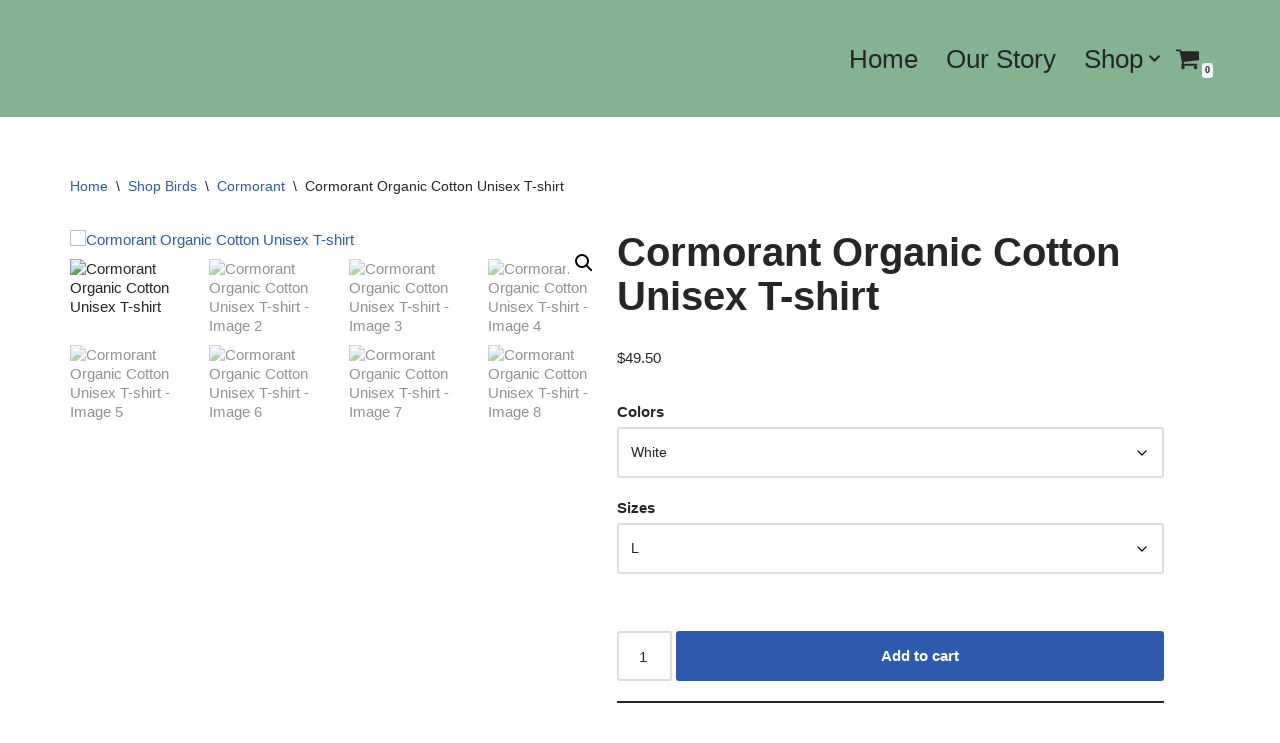

--- FILE ---
content_type: text/html; charset=UTF-8
request_url: https://artifauna.com.au/product/cormorant-organic-staple-t-shirt/
body_size: 47870
content:
<!DOCTYPE html>
<html dir="ltr" lang="en-AU" prefix="og: https://ogp.me/ns#">

<head>
	
	<meta charset="UTF-8">
	<meta name="viewport" content="width=device-width, initial-scale=1, minimum-scale=1">
	<link rel="profile" href="https://gmpg.org/xfn/11">
		<title>Cormorant Organic Cotton Unisex T-shirt - artifauna</title>
<style>
#wpadminbar #wp-admin-bar-wccp_free_top_button .ab-icon:before {
	content: "\f160";
	color: #02CA02;
	top: 3px;
}
#wpadminbar #wp-admin-bar-wccp_free_top_button .ab-icon {
	transform: rotate(45deg);
}
</style>

		<!-- All in One SEO 4.9.1.1 - aioseo.com -->
	<meta name="description" content="Swimming underwater to catch their fish, Cormorants’ special feathers are not waterproof, but become saturated allowing no air bubbles to get trapped, which enables them to dive deeper underwater. This is why Cormorants are often seen posing with their beautiful wings spread out drying. Located on every continent except Antarctica. In some countries they are" />
	<meta name="robots" content="max-image-preview:large" />
	<link rel="canonical" href="https://artifauna.com.au/product/cormorant-organic-staple-t-shirt/" />
	<meta name="generator" content="All in One SEO (AIOSEO) 4.9.1.1" />
		<meta property="og:locale" content="en_US" />
		<meta property="og:site_name" content="artifauna - Australian Bird Art on T-shirts" />
		<meta property="og:type" content="article" />
		<meta property="og:title" content="Cormorant Organic Cotton Unisex T-shirt - artifauna" />
		<meta property="og:description" content="Swimming underwater to catch their fish, Cormorants’ special feathers are not waterproof, but become saturated allowing no air bubbles to get trapped, which enables them to dive deeper underwater. This is why Cormorants are often seen posing with their beautiful wings spread out drying. Located on every continent except Antarctica. In some countries they are" />
		<meta property="og:url" content="https://artifauna.com.au/product/cormorant-organic-staple-t-shirt/" />
		<meta property="og:image" content="https://artifauna.com.au/wp-content/uploads/2024/09/artifauna-text-black-ps-cut-out-Bird-black-cockatoo-IMG_20230410_0014.png" />
		<meta property="og:image:secure_url" content="https://artifauna.com.au/wp-content/uploads/2024/09/artifauna-text-black-ps-cut-out-Bird-black-cockatoo-IMG_20230410_0014.png" />
		<meta property="og:image:width" content="2480" />
		<meta property="og:image:height" content="3507" />
		<meta property="article:published_time" content="2024-05-02T00:49:15+00:00" />
		<meta property="article:modified_time" content="2024-10-17T05:02:46+00:00" />
		<meta name="twitter:card" content="summary_large_image" />
		<meta name="twitter:title" content="Cormorant Organic Cotton Unisex T-shirt - artifauna" />
		<meta name="twitter:description" content="Swimming underwater to catch their fish, Cormorants’ special feathers are not waterproof, but become saturated allowing no air bubbles to get trapped, which enables them to dive deeper underwater. This is why Cormorants are often seen posing with their beautiful wings spread out drying. Located on every continent except Antarctica. In some countries they are" />
		<meta name="twitter:image" content="https://artifauna.com.au/wp-content/uploads/2024/09/artifauna-text-black-ps-cut-out-Bird-black-cockatoo-IMG_20230410_0014.png" />
		<script type="application/ld+json" class="aioseo-schema">
			{"@context":"https:\/\/schema.org","@graph":[{"@type":"BreadcrumbList","@id":"https:\/\/artifauna.com.au\/product\/cormorant-organic-staple-t-shirt\/#breadcrumblist","itemListElement":[{"@type":"ListItem","@id":"https:\/\/artifauna.com.au#listItem","position":1,"name":"Home","item":"https:\/\/artifauna.com.au","nextItem":{"@type":"ListItem","@id":"https:\/\/artifauna.com.au\/shop-2\/#listItem","name":"Shop Artifauna"}},{"@type":"ListItem","@id":"https:\/\/artifauna.com.au\/shop-2\/#listItem","position":2,"name":"Shop Artifauna","item":"https:\/\/artifauna.com.au\/shop-2\/","nextItem":{"@type":"ListItem","@id":"https:\/\/artifauna.com.au\/product-category\/t-shirts\/#listItem","name":"T Shirts"},"previousItem":{"@type":"ListItem","@id":"https:\/\/artifauna.com.au#listItem","name":"Home"}},{"@type":"ListItem","@id":"https:\/\/artifauna.com.au\/product-category\/t-shirts\/#listItem","position":3,"name":"T Shirts","item":"https:\/\/artifauna.com.au\/product-category\/t-shirts\/","nextItem":{"@type":"ListItem","@id":"https:\/\/artifauna.com.au\/product-category\/t-shirts\/adult-organic-unisex-tshirts\/#listItem","name":"Adult Organic Unisex T Shirts"},"previousItem":{"@type":"ListItem","@id":"https:\/\/artifauna.com.au\/shop-2\/#listItem","name":"Shop Artifauna"}},{"@type":"ListItem","@id":"https:\/\/artifauna.com.au\/product-category\/t-shirts\/adult-organic-unisex-tshirts\/#listItem","position":4,"name":"Adult Organic Unisex T Shirts","item":"https:\/\/artifauna.com.au\/product-category\/t-shirts\/adult-organic-unisex-tshirts\/","nextItem":{"@type":"ListItem","@id":"https:\/\/artifauna.com.au\/product\/cormorant-organic-staple-t-shirt\/#listItem","name":"Cormorant Organic Cotton Unisex T-shirt"},"previousItem":{"@type":"ListItem","@id":"https:\/\/artifauna.com.au\/product-category\/t-shirts\/#listItem","name":"T Shirts"}},{"@type":"ListItem","@id":"https:\/\/artifauna.com.au\/product\/cormorant-organic-staple-t-shirt\/#listItem","position":5,"name":"Cormorant Organic Cotton Unisex T-shirt","previousItem":{"@type":"ListItem","@id":"https:\/\/artifauna.com.au\/product-category\/t-shirts\/adult-organic-unisex-tshirts\/#listItem","name":"Adult Organic Unisex T Shirts"}}]},{"@type":"ItemPage","@id":"https:\/\/artifauna.com.au\/product\/cormorant-organic-staple-t-shirt\/#itempage","url":"https:\/\/artifauna.com.au\/product\/cormorant-organic-staple-t-shirt\/","name":"Cormorant Organic Cotton Unisex T-shirt - artifauna","description":"Swimming underwater to catch their fish, Cormorants\u2019 special feathers are not waterproof, but become saturated allowing no air bubbles to get trapped, which enables them to dive deeper underwater. This is why Cormorants are often seen posing with their beautiful wings spread out drying. Located on every continent except Antarctica. In some countries they are","inLanguage":"en-AU","isPartOf":{"@id":"https:\/\/artifauna.com.au\/#website"},"breadcrumb":{"@id":"https:\/\/artifauna.com.au\/product\/cormorant-organic-staple-t-shirt\/#breadcrumblist"},"image":{"@type":"ImageObject","url":"https:\/\/artifauna.com.au\/wp-content\/uploads\/2024\/10\/16429857636488507329_2048-1.jpeg","@id":"https:\/\/artifauna.com.au\/product\/cormorant-organic-staple-t-shirt\/#mainImage","width":2048,"height":2048},"primaryImageOfPage":{"@id":"https:\/\/artifauna.com.au\/product\/cormorant-organic-staple-t-shirt\/#mainImage"},"datePublished":"2024-05-02T00:49:15+10:00","dateModified":"2024-10-17T05:02:46+10:00"},{"@type":"Organization","@id":"https:\/\/artifauna.com.au\/#organization","name":"artifauna","description":"Australian Bird Art on T-shirts","url":"https:\/\/artifauna.com.au\/","logo":{"@type":"ImageObject","url":"https:\/\/artifauna.com.au\/wp-content\/uploads\/2024\/09\/Artifauna-logo-white.png","@id":"https:\/\/artifauna.com.au\/product\/cormorant-organic-staple-t-shirt\/#organizationLogo","width":1759,"height":676},"image":{"@id":"https:\/\/artifauna.com.au\/product\/cormorant-organic-staple-t-shirt\/#organizationLogo"},"sameAs":["https:\/\/www.instagram.com\/artifauna\/"]},{"@type":"WebSite","@id":"https:\/\/artifauna.com.au\/#website","url":"https:\/\/artifauna.com.au\/","name":"artifauna","description":"Australian Bird Art on T-shirts","inLanguage":"en-AU","publisher":{"@id":"https:\/\/artifauna.com.au\/#organization"}}]}
		</script>
		<!-- All in One SEO -->

<link rel="alternate" type="application/rss+xml" title="artifauna &raquo; Feed" href="https://artifauna.com.au/feed/" />
<link rel="alternate" type="application/rss+xml" title="artifauna &raquo; Comments Feed" href="https://artifauna.com.au/comments/feed/" />
<link rel="alternate" type="application/rss+xml" title="artifauna &raquo; Cormorant Organic Cotton Unisex T-shirt Comments Feed" href="https://artifauna.com.au/product/cormorant-organic-staple-t-shirt/feed/" />
<link rel="alternate" title="oEmbed (JSON)" type="application/json+oembed" href="https://artifauna.com.au/wp-json/oembed/1.0/embed?url=https%3A%2F%2Fartifauna.com.au%2Fproduct%2Fcormorant-organic-staple-t-shirt%2F" />
<link rel="alternate" title="oEmbed (XML)" type="text/xml+oembed" href="https://artifauna.com.au/wp-json/oembed/1.0/embed?url=https%3A%2F%2Fartifauna.com.au%2Fproduct%2Fcormorant-organic-staple-t-shirt%2F&#038;format=xml" />
<style id='wp-img-auto-sizes-contain-inline-css'>
img:is([sizes=auto i],[sizes^="auto," i]){contain-intrinsic-size:3000px 1500px}
/*# sourceURL=wp-img-auto-sizes-contain-inline-css */
</style>

<style id='wp-emoji-styles-inline-css'>

	img.wp-smiley, img.emoji {
		display: inline !important;
		border: none !important;
		box-shadow: none !important;
		height: 1em !important;
		width: 1em !important;
		margin: 0 0.07em !important;
		vertical-align: -0.1em !important;
		background: none !important;
		padding: 0 !important;
	}
/*# sourceURL=wp-emoji-styles-inline-css */
</style>
<link rel='stylesheet' id='wp-block-library-css' href='https://artifauna.com.au/wp-includes/css/dist/block-library/style.min.css?ver=d3558309a3e8accb0184baecc5fbbb8c' media='all' />
<style id='classic-theme-styles-inline-css'>
/*! This file is auto-generated */
.wp-block-button__link{color:#fff;background-color:#32373c;border-radius:9999px;box-shadow:none;text-decoration:none;padding:calc(.667em + 2px) calc(1.333em + 2px);font-size:1.125em}.wp-block-file__button{background:#32373c;color:#fff;text-decoration:none}
/*# sourceURL=/wp-includes/css/classic-themes.min.css */
</style>
<link rel='stylesheet' id='aioseo/css/src/vue/standalone/blocks/table-of-contents/global.scss-css' href='https://artifauna.com.au/wp-content/plugins/all-in-one-seo-pack/dist/Lite/assets/css/table-of-contents/global.e90f6d47.css?ver=4.9.1.1' media='all' />
<style id='global-styles-inline-css'>
:root{--wp--preset--aspect-ratio--square: 1;--wp--preset--aspect-ratio--4-3: 4/3;--wp--preset--aspect-ratio--3-4: 3/4;--wp--preset--aspect-ratio--3-2: 3/2;--wp--preset--aspect-ratio--2-3: 2/3;--wp--preset--aspect-ratio--16-9: 16/9;--wp--preset--aspect-ratio--9-16: 9/16;--wp--preset--color--black: #000000;--wp--preset--color--cyan-bluish-gray: #abb8c3;--wp--preset--color--white: #ffffff;--wp--preset--color--pale-pink: #f78da7;--wp--preset--color--vivid-red: #cf2e2e;--wp--preset--color--luminous-vivid-orange: #ff6900;--wp--preset--color--luminous-vivid-amber: #fcb900;--wp--preset--color--light-green-cyan: #7bdcb5;--wp--preset--color--vivid-green-cyan: #00d084;--wp--preset--color--pale-cyan-blue: #8ed1fc;--wp--preset--color--vivid-cyan-blue: #0693e3;--wp--preset--color--vivid-purple: #9b51e0;--wp--preset--color--neve-link-color: var(--nv-primary-accent);--wp--preset--color--neve-link-hover-color: var(--nv-secondary-accent);--wp--preset--color--nv-site-bg: var(--nv-site-bg);--wp--preset--color--nv-light-bg: var(--nv-light-bg);--wp--preset--color--nv-dark-bg: var(--nv-dark-bg);--wp--preset--color--neve-text-color: var(--nv-text-color);--wp--preset--color--nv-text-dark-bg: var(--nv-text-dark-bg);--wp--preset--color--nv-c-1: var(--nv-c-1);--wp--preset--color--nv-c-2: var(--nv-c-2);--wp--preset--gradient--vivid-cyan-blue-to-vivid-purple: linear-gradient(135deg,rgb(6,147,227) 0%,rgb(155,81,224) 100%);--wp--preset--gradient--light-green-cyan-to-vivid-green-cyan: linear-gradient(135deg,rgb(122,220,180) 0%,rgb(0,208,130) 100%);--wp--preset--gradient--luminous-vivid-amber-to-luminous-vivid-orange: linear-gradient(135deg,rgb(252,185,0) 0%,rgb(255,105,0) 100%);--wp--preset--gradient--luminous-vivid-orange-to-vivid-red: linear-gradient(135deg,rgb(255,105,0) 0%,rgb(207,46,46) 100%);--wp--preset--gradient--very-light-gray-to-cyan-bluish-gray: linear-gradient(135deg,rgb(238,238,238) 0%,rgb(169,184,195) 100%);--wp--preset--gradient--cool-to-warm-spectrum: linear-gradient(135deg,rgb(74,234,220) 0%,rgb(151,120,209) 20%,rgb(207,42,186) 40%,rgb(238,44,130) 60%,rgb(251,105,98) 80%,rgb(254,248,76) 100%);--wp--preset--gradient--blush-light-purple: linear-gradient(135deg,rgb(255,206,236) 0%,rgb(152,150,240) 100%);--wp--preset--gradient--blush-bordeaux: linear-gradient(135deg,rgb(254,205,165) 0%,rgb(254,45,45) 50%,rgb(107,0,62) 100%);--wp--preset--gradient--luminous-dusk: linear-gradient(135deg,rgb(255,203,112) 0%,rgb(199,81,192) 50%,rgb(65,88,208) 100%);--wp--preset--gradient--pale-ocean: linear-gradient(135deg,rgb(255,245,203) 0%,rgb(182,227,212) 50%,rgb(51,167,181) 100%);--wp--preset--gradient--electric-grass: linear-gradient(135deg,rgb(202,248,128) 0%,rgb(113,206,126) 100%);--wp--preset--gradient--midnight: linear-gradient(135deg,rgb(2,3,129) 0%,rgb(40,116,252) 100%);--wp--preset--font-size--small: 13px;--wp--preset--font-size--medium: 20px;--wp--preset--font-size--large: 36px;--wp--preset--font-size--x-large: 42px;--wp--preset--spacing--20: 0.44rem;--wp--preset--spacing--30: 0.67rem;--wp--preset--spacing--40: 1rem;--wp--preset--spacing--50: 1.5rem;--wp--preset--spacing--60: 2.25rem;--wp--preset--spacing--70: 3.38rem;--wp--preset--spacing--80: 5.06rem;--wp--preset--shadow--natural: 6px 6px 9px rgba(0, 0, 0, 0.2);--wp--preset--shadow--deep: 12px 12px 50px rgba(0, 0, 0, 0.4);--wp--preset--shadow--sharp: 6px 6px 0px rgba(0, 0, 0, 0.2);--wp--preset--shadow--outlined: 6px 6px 0px -3px rgb(255, 255, 255), 6px 6px rgb(0, 0, 0);--wp--preset--shadow--crisp: 6px 6px 0px rgb(0, 0, 0);}:where(.is-layout-flex){gap: 0.5em;}:where(.is-layout-grid){gap: 0.5em;}body .is-layout-flex{display: flex;}.is-layout-flex{flex-wrap: wrap;align-items: center;}.is-layout-flex > :is(*, div){margin: 0;}body .is-layout-grid{display: grid;}.is-layout-grid > :is(*, div){margin: 0;}:where(.wp-block-columns.is-layout-flex){gap: 2em;}:where(.wp-block-columns.is-layout-grid){gap: 2em;}:where(.wp-block-post-template.is-layout-flex){gap: 1.25em;}:where(.wp-block-post-template.is-layout-grid){gap: 1.25em;}.has-black-color{color: var(--wp--preset--color--black) !important;}.has-cyan-bluish-gray-color{color: var(--wp--preset--color--cyan-bluish-gray) !important;}.has-white-color{color: var(--wp--preset--color--white) !important;}.has-pale-pink-color{color: var(--wp--preset--color--pale-pink) !important;}.has-vivid-red-color{color: var(--wp--preset--color--vivid-red) !important;}.has-luminous-vivid-orange-color{color: var(--wp--preset--color--luminous-vivid-orange) !important;}.has-luminous-vivid-amber-color{color: var(--wp--preset--color--luminous-vivid-amber) !important;}.has-light-green-cyan-color{color: var(--wp--preset--color--light-green-cyan) !important;}.has-vivid-green-cyan-color{color: var(--wp--preset--color--vivid-green-cyan) !important;}.has-pale-cyan-blue-color{color: var(--wp--preset--color--pale-cyan-blue) !important;}.has-vivid-cyan-blue-color{color: var(--wp--preset--color--vivid-cyan-blue) !important;}.has-vivid-purple-color{color: var(--wp--preset--color--vivid-purple) !important;}.has-neve-link-color-color{color: var(--wp--preset--color--neve-link-color) !important;}.has-neve-link-hover-color-color{color: var(--wp--preset--color--neve-link-hover-color) !important;}.has-nv-site-bg-color{color: var(--wp--preset--color--nv-site-bg) !important;}.has-nv-light-bg-color{color: var(--wp--preset--color--nv-light-bg) !important;}.has-nv-dark-bg-color{color: var(--wp--preset--color--nv-dark-bg) !important;}.has-neve-text-color-color{color: var(--wp--preset--color--neve-text-color) !important;}.has-nv-text-dark-bg-color{color: var(--wp--preset--color--nv-text-dark-bg) !important;}.has-nv-c-1-color{color: var(--wp--preset--color--nv-c-1) !important;}.has-nv-c-2-color{color: var(--wp--preset--color--nv-c-2) !important;}.has-black-background-color{background-color: var(--wp--preset--color--black) !important;}.has-cyan-bluish-gray-background-color{background-color: var(--wp--preset--color--cyan-bluish-gray) !important;}.has-white-background-color{background-color: var(--wp--preset--color--white) !important;}.has-pale-pink-background-color{background-color: var(--wp--preset--color--pale-pink) !important;}.has-vivid-red-background-color{background-color: var(--wp--preset--color--vivid-red) !important;}.has-luminous-vivid-orange-background-color{background-color: var(--wp--preset--color--luminous-vivid-orange) !important;}.has-luminous-vivid-amber-background-color{background-color: var(--wp--preset--color--luminous-vivid-amber) !important;}.has-light-green-cyan-background-color{background-color: var(--wp--preset--color--light-green-cyan) !important;}.has-vivid-green-cyan-background-color{background-color: var(--wp--preset--color--vivid-green-cyan) !important;}.has-pale-cyan-blue-background-color{background-color: var(--wp--preset--color--pale-cyan-blue) !important;}.has-vivid-cyan-blue-background-color{background-color: var(--wp--preset--color--vivid-cyan-blue) !important;}.has-vivid-purple-background-color{background-color: var(--wp--preset--color--vivid-purple) !important;}.has-neve-link-color-background-color{background-color: var(--wp--preset--color--neve-link-color) !important;}.has-neve-link-hover-color-background-color{background-color: var(--wp--preset--color--neve-link-hover-color) !important;}.has-nv-site-bg-background-color{background-color: var(--wp--preset--color--nv-site-bg) !important;}.has-nv-light-bg-background-color{background-color: var(--wp--preset--color--nv-light-bg) !important;}.has-nv-dark-bg-background-color{background-color: var(--wp--preset--color--nv-dark-bg) !important;}.has-neve-text-color-background-color{background-color: var(--wp--preset--color--neve-text-color) !important;}.has-nv-text-dark-bg-background-color{background-color: var(--wp--preset--color--nv-text-dark-bg) !important;}.has-nv-c-1-background-color{background-color: var(--wp--preset--color--nv-c-1) !important;}.has-nv-c-2-background-color{background-color: var(--wp--preset--color--nv-c-2) !important;}.has-black-border-color{border-color: var(--wp--preset--color--black) !important;}.has-cyan-bluish-gray-border-color{border-color: var(--wp--preset--color--cyan-bluish-gray) !important;}.has-white-border-color{border-color: var(--wp--preset--color--white) !important;}.has-pale-pink-border-color{border-color: var(--wp--preset--color--pale-pink) !important;}.has-vivid-red-border-color{border-color: var(--wp--preset--color--vivid-red) !important;}.has-luminous-vivid-orange-border-color{border-color: var(--wp--preset--color--luminous-vivid-orange) !important;}.has-luminous-vivid-amber-border-color{border-color: var(--wp--preset--color--luminous-vivid-amber) !important;}.has-light-green-cyan-border-color{border-color: var(--wp--preset--color--light-green-cyan) !important;}.has-vivid-green-cyan-border-color{border-color: var(--wp--preset--color--vivid-green-cyan) !important;}.has-pale-cyan-blue-border-color{border-color: var(--wp--preset--color--pale-cyan-blue) !important;}.has-vivid-cyan-blue-border-color{border-color: var(--wp--preset--color--vivid-cyan-blue) !important;}.has-vivid-purple-border-color{border-color: var(--wp--preset--color--vivid-purple) !important;}.has-neve-link-color-border-color{border-color: var(--wp--preset--color--neve-link-color) !important;}.has-neve-link-hover-color-border-color{border-color: var(--wp--preset--color--neve-link-hover-color) !important;}.has-nv-site-bg-border-color{border-color: var(--wp--preset--color--nv-site-bg) !important;}.has-nv-light-bg-border-color{border-color: var(--wp--preset--color--nv-light-bg) !important;}.has-nv-dark-bg-border-color{border-color: var(--wp--preset--color--nv-dark-bg) !important;}.has-neve-text-color-border-color{border-color: var(--wp--preset--color--neve-text-color) !important;}.has-nv-text-dark-bg-border-color{border-color: var(--wp--preset--color--nv-text-dark-bg) !important;}.has-nv-c-1-border-color{border-color: var(--wp--preset--color--nv-c-1) !important;}.has-nv-c-2-border-color{border-color: var(--wp--preset--color--nv-c-2) !important;}.has-vivid-cyan-blue-to-vivid-purple-gradient-background{background: var(--wp--preset--gradient--vivid-cyan-blue-to-vivid-purple) !important;}.has-light-green-cyan-to-vivid-green-cyan-gradient-background{background: var(--wp--preset--gradient--light-green-cyan-to-vivid-green-cyan) !important;}.has-luminous-vivid-amber-to-luminous-vivid-orange-gradient-background{background: var(--wp--preset--gradient--luminous-vivid-amber-to-luminous-vivid-orange) !important;}.has-luminous-vivid-orange-to-vivid-red-gradient-background{background: var(--wp--preset--gradient--luminous-vivid-orange-to-vivid-red) !important;}.has-very-light-gray-to-cyan-bluish-gray-gradient-background{background: var(--wp--preset--gradient--very-light-gray-to-cyan-bluish-gray) !important;}.has-cool-to-warm-spectrum-gradient-background{background: var(--wp--preset--gradient--cool-to-warm-spectrum) !important;}.has-blush-light-purple-gradient-background{background: var(--wp--preset--gradient--blush-light-purple) !important;}.has-blush-bordeaux-gradient-background{background: var(--wp--preset--gradient--blush-bordeaux) !important;}.has-luminous-dusk-gradient-background{background: var(--wp--preset--gradient--luminous-dusk) !important;}.has-pale-ocean-gradient-background{background: var(--wp--preset--gradient--pale-ocean) !important;}.has-electric-grass-gradient-background{background: var(--wp--preset--gradient--electric-grass) !important;}.has-midnight-gradient-background{background: var(--wp--preset--gradient--midnight) !important;}.has-small-font-size{font-size: var(--wp--preset--font-size--small) !important;}.has-medium-font-size{font-size: var(--wp--preset--font-size--medium) !important;}.has-large-font-size{font-size: var(--wp--preset--font-size--large) !important;}.has-x-large-font-size{font-size: var(--wp--preset--font-size--x-large) !important;}
:where(.wp-block-post-template.is-layout-flex){gap: 1.25em;}:where(.wp-block-post-template.is-layout-grid){gap: 1.25em;}
:where(.wp-block-term-template.is-layout-flex){gap: 1.25em;}:where(.wp-block-term-template.is-layout-grid){gap: 1.25em;}
:where(.wp-block-columns.is-layout-flex){gap: 2em;}:where(.wp-block-columns.is-layout-grid){gap: 2em;}
:root :where(.wp-block-pullquote){font-size: 1.5em;line-height: 1.6;}
/*# sourceURL=global-styles-inline-css */
</style>
<link rel='stylesheet' id='photoswipe-css' href='https://artifauna.com.au/wp-content/plugins/woocommerce/assets/css/photoswipe/photoswipe.min.css?ver=10.4.3' media='all' />
<link rel='stylesheet' id='photoswipe-default-skin-css' href='https://artifauna.com.au/wp-content/plugins/woocommerce/assets/css/photoswipe/default-skin/default-skin.min.css?ver=10.4.3' media='all' />
<link rel='stylesheet' id='woocommerce-layout-css' href='https://artifauna.com.au/wp-content/plugins/woocommerce/assets/css/woocommerce-layout.css?ver=10.4.3' media='all' />
<link rel='stylesheet' id='woocommerce-smallscreen-css' href='https://artifauna.com.au/wp-content/plugins/woocommerce/assets/css/woocommerce-smallscreen.css?ver=10.4.3' media='only screen and (max-width: 768px)' />
<link rel='stylesheet' id='woocommerce-general-css' href='https://artifauna.com.au/wp-content/plugins/woocommerce/assets/css/woocommerce.css?ver=10.4.3' media='all' />
<style id='woocommerce-inline-inline-css'>
.woocommerce form .form-row .required { visibility: visible; }
/*# sourceURL=woocommerce-inline-inline-css */
</style>
<link rel='stylesheet' id='neve-woocommerce-css' href='https://artifauna.com.au/wp-content/themes/neve/assets/css/woocommerce.min.css?ver=4.2.2' media='all' />
<style id='neve-woocommerce-inline-css'>
 .woocommerce.single .entry-summary > form.cart { display:block; } .woocommerce div.product form.cart .button { float: none; } .sp-wl-wrap.sp-wl-product-wrap { margin-left: 0; margin-top: 5px;}.woocommerce .cart_totals .wc-proceed-to-checkout { display:block; }
/*# sourceURL=neve-woocommerce-inline-css */
</style>
<link rel='stylesheet' id='neve-style-css' href='https://artifauna.com.au/wp-content/themes/neve/style-main-new.min.css?ver=4.2.2' media='all' />
<style id='neve-style-inline-css'>
.is-menu-sidebar .header-menu-sidebar { visibility: visible; }.is-menu-sidebar.menu_sidebar_slide_left .header-menu-sidebar { transform: translate3d(0, 0, 0); left: 0; }.is-menu-sidebar.menu_sidebar_slide_right .header-menu-sidebar { transform: translate3d(0, 0, 0); right: 0; }.is-menu-sidebar.menu_sidebar_pull_right .header-menu-sidebar, .is-menu-sidebar.menu_sidebar_pull_left .header-menu-sidebar { transform: translateX(0); }.is-menu-sidebar.menu_sidebar_dropdown .header-menu-sidebar { height: auto; }.is-menu-sidebar.menu_sidebar_dropdown .header-menu-sidebar-inner { max-height: 400px; padding: 20px 0; }.is-menu-sidebar.menu_sidebar_full_canvas .header-menu-sidebar { opacity: 1; }.header-menu-sidebar .menu-item-nav-search:not(.floating) { pointer-events: none; }.header-menu-sidebar .menu-item-nav-search .is-menu-sidebar { pointer-events: unset; }@media screen and (max-width: 960px) { .builder-item.cr .item--inner { --textalign: center; --justify: center; } }
.page .neve-main, .single:not(.single-product) .neve-main{ margin:var(--c-vspace) }
.nv-meta-list li.meta:not(:last-child):after { content:"/" }.nv-meta-list .no-mobile{
			display:none;
		}.nv-meta-list li.last::after{
			content: ""!important;
		}@media (min-width: 769px) {
			.nv-meta-list .no-mobile {
				display: inline-block;
			}
			.nv-meta-list li.last:not(:last-child)::after {
		 		content: "/" !important;
			}
		}
 :root{ --container: 748px;--postwidth:100%; --primarybtnbg: var(--nv-primary-accent); --primarybtnhoverbg: var(--nv-primary-accent); --primarybtncolor: #fff; --secondarybtncolor: var(--nv-primary-accent); --primarybtnhovercolor: #fff; --secondarybtnhovercolor: var(--nv-primary-accent);--primarybtnborderradius:3px;--secondarybtnborderradius:3px;--secondarybtnborderwidth:3px;--btnpadding:13px 15px;--primarybtnpadding:13px 15px;--secondarybtnpadding:calc(13px - 3px) calc(15px - 3px); --bodyfontfamily: Arial,Helvetica,sans-serif; --bodyfontsize: 15px; --bodylineheight: 1.6em; --bodyletterspacing: 0px; --bodyfontweight: 400; --bodytexttransform: none; --h1fontsize: 36px; --h1fontweight: 700; --h1lineheight: 1.2; --h1letterspacing: 0px; --h1texttransform: none; --h2fontsize: 28px; --h2fontweight: 700; --h2lineheight: 1.3; --h2letterspacing: 0px; --h2texttransform: none; --h3fontsize: 24px; --h3fontweight: 700; --h3lineheight: 1.4; --h3letterspacing: 0px; --h3texttransform: none; --h4fontsize: 20px; --h4fontweight: 700; --h4lineheight: 1.6; --h4letterspacing: 0px; --h4texttransform: none; --h5fontsize: 16px; --h5fontweight: 700; --h5lineheight: 1.6; --h5letterspacing: 0px; --h5texttransform: none; --h6fontsize: 14px; --h6fontweight: 700; --h6lineheight: 1.6; --h6letterspacing: 0px; --h6texttransform: none;--formfieldborderwidth:2px;--formfieldborderradius:3px; --formfieldbgcolor: var(--nv-site-bg); --formfieldbordercolor: #dddddd; --formfieldcolor: var(--nv-text-color);--formfieldpadding:10px 12px; } .nv-index-posts{ --borderradius:0px; } .single-post-container .alignfull > [class*="__inner-container"], .single-post-container .alignwide > [class*="__inner-container"]{ max-width:718px } .single-product .alignfull > [class*="__inner-container"], .single-product .alignwide > [class*="__inner-container"]{ max-width:718px } .nv-meta-list{ --avatarsize: 20px; } .single .nv-meta-list{ --avatarsize: 20px; } .nv-is-boxed.nv-comments-wrap{ --padding:20px; } .nv-is-boxed.comment-respond{ --padding:20px; } .single:not(.single-product), .page{ --c-vspace:0 0 0 0;; } .scroll-to-top{ --color: var(--nv-text-dark-bg);--padding:8px 10px; --borderradius: 3px; --bgcolor: var(--nv-primary-accent); --hovercolor: var(--nv-text-dark-bg); --hoverbgcolor: var(--nv-primary-accent);--size:16px; } .global-styled{ --bgcolor: var(--nv-site-bg); } .header-top{ --rowbwidth:0px; --rowbcolor: var(--nv-light-bg); --color: var(--nv-text-color); --bgcolor: var(--nv-site-bg); } .header-main{ --rowbwidth:0px; --rowbcolor: #070707; --color: var(--nv-text-color); --bgcolor: #85b391; } .header-bottom{ --rowbcolor: var(--nv-light-bg); --color: var(--nv-text-color); --bgcolor: var(--nv-site-bg); } .header-menu-sidebar-bg{ --justify: flex-start; --textalign: left;--flexg: 1;--wrapdropdownwidth: auto; --color: var(--nv-text-color); --bgcolor: #85b391; } .header-menu-sidebar{ width: 350px; } .builder-item--logo{ --maxwidth: 200px; --fs: 24px;--padding:5px 0;--margin:0 -33px 0 0;; --textalign: left;--justify: flex-start; } .builder-item--nav-icon,.header-menu-sidebar .close-sidebar-panel .navbar-toggle{ --bgcolor: #bddab4;--borderradius:13px;--borderwidth:1px; } .builder-item--nav-icon{ --label-margin:0 5px 0 0;;--padding:9px 5px 8px 5px;;--margin:0 -34px 0 -10px;; } .builder-item--primary-menu{ --hovercolor: var(--nv-text-dark-bg); --hovertextcolor: var(--nv-text-color); --activecolor: var(--nv-text-dark-bg); --spacing: 20px; --height: 25px;--padding:0;--margin:0; --fontsize: 1em; --lineheight: 1.6em; --letterspacing: 0px; --fontweight: 500; --texttransform: none; --iconsize: 1em; } .hfg-is-group.has-primary-menu .inherit-ff{ --inheritedfw: 500; } .builder-item--header_cart_icon{ --iconsize: 25px; --labelsize: 15px;--padding:0 10px;--margin:0 0 0 -18px;; } .footer-top-inner .row{ grid-template-columns:1fr 1fr 1fr; --valign: flex-end; } .footer-top{ --rowbwidth:0px; --rowbcolor: rgba(0,0,0,0.99); --color: var(--nv-text-color); --bgcolor: #85b391; } .footer-main-inner .row{ grid-template-columns:1fr 1fr 1fr; --valign: flex-end; } .footer-main{ --rowbwidth:0px; --rowbcolor: var(--nv-light-bg); --color: var(--nv-text-color); --bgcolor: #85b391; } .footer-bottom-inner .row{ grid-template-columns:1fr; --valign: flex-end; } .footer-bottom{ --rowbwidth:0px; --rowbcolor: #0b0b0b; --color: #85b391; --bgcolor: #85b391; } .builder-item--footer-one-widgets{ --padding:0 0 0 38px;;--margin:0; --textalign: center;--justify: center; } .builder-item--footer-two-widgets{ --padding:0;--margin:0; --textalign: left;--justify: flex-start; } .builder-item--footer-three-widgets{ --padding:0;--margin:0; --textalign: center;--justify: center; } .builder-item--footer-four-widgets{ --padding:0;--margin:0; --textalign: center;--justify: center; } .builder-item--footer-menu{ --hovercolor: var(--nv-text-dark-bg); --spacing: 20px; --height: 25px;--padding:0;--margin:0; --fontsize: 1em; --lineheight: 1.6; --letterspacing: 0px; --fontweight: 500; --texttransform: none; --iconsize: 1em; --textalign: center;--justify: center; } @media(min-width: 576px){ :root{ --container: 992px;--postwidth:50%;--btnpadding:13px 15px;--primarybtnpadding:13px 15px;--secondarybtnpadding:calc(13px - 3px) calc(15px - 3px); --bodyfontsize: 16px; --bodylineheight: 1.6em; --bodyletterspacing: 0px; --h1fontsize: 38px; --h1lineheight: 1.2; --h1letterspacing: 0px; --h2fontsize: 30px; --h2lineheight: 1.2; --h2letterspacing: 0px; --h3fontsize: 26px; --h3lineheight: 1.4; --h3letterspacing: 0px; --h4fontsize: 22px; --h4lineheight: 1.5; --h4letterspacing: 0px; --h5fontsize: 18px; --h5lineheight: 1.6; --h5letterspacing: 0px; --h6fontsize: 14px; --h6lineheight: 1.6; --h6letterspacing: 0px; } .single-post-container .alignfull > [class*="__inner-container"], .single-post-container .alignwide > [class*="__inner-container"]{ max-width:962px } .single-product .alignfull > [class*="__inner-container"], .single-product .alignwide > [class*="__inner-container"]{ max-width:962px } .nv-meta-list{ --avatarsize: 20px; } .single .nv-meta-list{ --avatarsize: 20px; } .nv-is-boxed.nv-comments-wrap{ --padding:30px; } .nv-is-boxed.comment-respond{ --padding:30px; } .single:not(.single-product), .page{ --c-vspace:0 0 0 0;; } .scroll-to-top{ --padding:8px 10px;--size:16px; } .header-top{ --rowbwidth:0px; } .header-main{ --rowbwidth:0px; } .header-menu-sidebar-bg{ --justify: flex-start; --textalign: left;--flexg: 1;--wrapdropdownwidth: auto; } .header-menu-sidebar{ width: 350px; } .builder-item--logo{ --maxwidth: 200px; --fs: 24px;--padding:10px 0;--margin:0; --textalign: right;--justify: flex-end; } .builder-item--nav-icon{ --label-margin:0 5px 0 0;;--padding:10px 15px;--margin:0; } .builder-item--primary-menu{ --spacing: 20px; --height: 25px;--padding:0;--margin:0; --fontsize: 1em; --lineheight: 1.6em; --letterspacing: 0px; --iconsize: 1em; } .builder-item--header_cart_icon{ --padding:0 10px;--margin:0; } .footer-top{ --rowbwidth:0px; } .footer-main{ --rowbwidth:0px; } .footer-bottom{ --rowbwidth:0px; } .builder-item--footer-one-widgets{ --padding:0;--margin:0; --textalign: left;--justify: flex-start; } .builder-item--footer-two-widgets{ --padding:0;--margin:0; --textalign: left;--justify: flex-start; } .builder-item--footer-three-widgets{ --padding:0;--margin:0; --textalign: center;--justify: center; } .builder-item--footer-four-widgets{ --padding:0;--margin:0; --textalign: center;--justify: center; } .builder-item--footer-menu{ --spacing: 20px; --height: 25px;--padding:0;--margin:0; --fontsize: 1em; --lineheight: 1.6; --letterspacing: 0px; --iconsize: 1em; --textalign: center;--justify: center; } }@media(min-width: 960px){ :root{ --container: 1170px;--postwidth:33.333333333333%;--btnpadding:13px 15px;--primarybtnpadding:13px 15px;--secondarybtnpadding:calc(13px - 3px) calc(15px - 3px); --bodyfontsize: 15px; --bodylineheight: 1.3em; --bodyletterspacing: 0px; --h1fontsize: 40px; --h1lineheight: 1.1; --h1letterspacing: 0px; --h2fontsize: 32px; --h2lineheight: 1.2; --h2letterspacing: 0px; --h3fontsize: 28px; --h3lineheight: 1.4; --h3letterspacing: 0px; --h4fontsize: 24px; --h4lineheight: 1.5; --h4letterspacing: 0px; --h5fontsize: 20px; --h5lineheight: 1.6; --h5letterspacing: 0px; --h6fontsize: 16px; --h6lineheight: 1.6; --h6letterspacing: 0px; } body:not(.single):not(.archive):not(.blog):not(.search):not(.error404) .neve-main > .container .col, body.post-type-archive-course .neve-main > .container .col, body.post-type-archive-llms_membership .neve-main > .container .col{ max-width: 100%; } body:not(.single):not(.archive):not(.blog):not(.search):not(.error404) .nv-sidebar-wrap, body.post-type-archive-course .nv-sidebar-wrap, body.post-type-archive-llms_membership .nv-sidebar-wrap{ max-width: 0%; } .neve-main > .archive-container .nv-index-posts.col{ max-width: 100%; } .neve-main > .archive-container .nv-sidebar-wrap{ max-width: 0%; } .neve-main > .single-post-container .nv-single-post-wrap.col{ max-width: 70%; } .single-post-container .alignfull > [class*="__inner-container"], .single-post-container .alignwide > [class*="__inner-container"]{ max-width:789px } .container-fluid.single-post-container .alignfull > [class*="__inner-container"], .container-fluid.single-post-container .alignwide > [class*="__inner-container"]{ max-width:calc(70% + 15px) } .neve-main > .single-post-container .nv-sidebar-wrap{ max-width: 30%; } .archive.woocommerce .neve-main > .shop-container .nv-shop.col{ max-width: 70%; } .archive.woocommerce .neve-main > .shop-container .nv-sidebar-wrap{ max-width: 30%; } .single-product .neve-main > .shop-container .nv-shop.col{ max-width: 100%; } .single-product .alignfull > [class*="__inner-container"], .single-product .alignwide > [class*="__inner-container"]{ max-width:1140px } .single-product .container-fluid .alignfull > [class*="__inner-container"], .single-product .alignwide > [class*="__inner-container"]{ max-width:calc(100% + 15px) } .single-product .neve-main > .shop-container .nv-sidebar-wrap{ max-width: 0%; } .nv-meta-list{ --avatarsize: 20px; } .single .nv-meta-list{ --avatarsize: 20px; } .nv-is-boxed.nv-comments-wrap{ --padding:40px; } .nv-is-boxed.comment-respond{ --padding:40px; } .single:not(.single-product), .page{ --c-vspace:0 0 0 0;; } .scroll-to-top{ --padding:8px 10px;--size:16px; } .header-top{ --rowbwidth:0px; } .header-main{ --height:117px;--rowbwidth:0px; } .header-menu-sidebar-bg{ --justify: flex-start; --textalign: left;--flexg: 1;--wrapdropdownwidth: auto; } .header-menu-sidebar{ width: 150px; } .builder-item--logo{ --maxwidth: 300px; --fs: 47px;--padding:0;--margin:0; --textalign: left;--justify: flex-start; } .builder-item--nav-icon{ --label-margin:0 5px 0 0;;--padding:10px 15px;--margin:0; } .builder-item--primary-menu{ --spacing: 20px; --height: 25px;--padding:0;--margin:0; --fontsize: 1.7em; --lineheight: 1.7em; --letterspacing: 0px; --iconsize: 1.7em; } .builder-item--header_cart_icon{ --padding:0 10px;--margin:0; } .footer-top{ --rowbwidth:0px; } .footer-main{ --rowbwidth:0px; } .footer-bottom{ --rowbwidth:0px; } .builder-item--footer-one-widgets{ --padding:0;--margin:0; --textalign: center;--justify: center; } .builder-item--footer-two-widgets{ --padding:0 0 0 40px;;--margin:10px 0 -15px 25px;; --textalign: left;--justify: flex-start; } .builder-item--footer-three-widgets{ --padding:0;--margin:-10px 0 5px 0;; --textalign: center;--justify: center; } .builder-item--footer-four-widgets{ --padding:0 20px 36px 0;;--margin:-6px 0 -32px 0;; --textalign: center;--justify: center; } .builder-item--footer-menu{ --spacing: 100px; --height: 25px;--padding:3px 23px;--margin:-7px 0 0 0;; --fontsize: 1em; --lineheight: 1.6; --letterspacing: 0px; --iconsize: 1em; --textalign: center;--justify: center; } }.nv-content-wrap .elementor a:not(.button):not(.wp-block-file__button){ text-decoration: none; }.scroll-to-top {right: 20px; border: none; position: fixed; bottom: 30px; display: none; opacity: 0; visibility: hidden; transition: opacity 0.3s ease-in-out, visibility 0.3s ease-in-out; align-items: center; justify-content: center; z-index: 999; } @supports (-webkit-overflow-scrolling: touch) { .scroll-to-top { bottom: 74px; } } .scroll-to-top.image { background-position: center; } .scroll-to-top .scroll-to-top-image { width: 100%; height: 100%; } .scroll-to-top .scroll-to-top-label { margin: 0; padding: 5px; } .scroll-to-top:hover { text-decoration: none; } .scroll-to-top.scroll-to-top-left {left: 20px; right: unset;} .scroll-to-top.scroll-show-mobile { display: flex; } @media (min-width: 960px) { .scroll-to-top { display: flex; } }.scroll-to-top { color: var(--color); padding: var(--padding); border-radius: var(--borderradius); background: var(--bgcolor); } .scroll-to-top:hover, .scroll-to-top:focus { color: var(--hovercolor); background: var(--hoverbgcolor); } .scroll-to-top-icon, .scroll-to-top.image .scroll-to-top-image { width: var(--size); height: var(--size); } .scroll-to-top-image { background-image: var(--bgimage); background-size: cover; }:root{--nv-primary-accent:#2f5aae;--nv-secondary-accent:#2f5aae;--nv-site-bg:#ffffff;--nv-light-bg:#f4f5f7;--nv-dark-bg:#121212;--nv-text-color:#272626;--nv-text-dark-bg:#ffffff;--nv-c-1:#9463ae;--nv-c-2:#be574b;--nv-fallback-ff:Arial, Helvetica, sans-serif;}
:root{--e-global-color-nvprimaryaccent:#2f5aae;--e-global-color-nvsecondaryaccent:#2f5aae;--e-global-color-nvsitebg:#ffffff;--e-global-color-nvlightbg:#f4f5f7;--e-global-color-nvdarkbg:#121212;--e-global-color-nvtextcolor:#272626;--e-global-color-nvtextdarkbg:#ffffff;--e-global-color-nvc1:#9463ae;--e-global-color-nvc2:#be574b;}
/*# sourceURL=neve-style-inline-css */
</style>
<link rel='stylesheet' id='flexible-shipping-free-shipping-css' href='https://artifauna.com.au/wp-content/plugins/flexible-shipping/assets/dist/css/free-shipping.css?ver=6.4.3.2' media='all' />
<link rel='stylesheet' id='simple-social-icons-font-css' href='https://artifauna.com.au/wp-content/plugins/simple-social-icons/css/style.css?ver=3.0.2' media='all' />
<link rel='stylesheet' id='wc_stripe_express_checkout_style-css' href='https://artifauna.com.au/wp-content/plugins/woocommerce-gateway-stripe/build/express-checkout.css?ver=2bec0c7b5a831a62b06b' media='all' />
<script src="https://artifauna.com.au/wp-includes/js/jquery/jquery.min.js?ver=3.7.1" id="jquery-core-js"></script>
<script src="https://artifauna.com.au/wp-includes/js/jquery/jquery-migrate.min.js?ver=3.4.1" id="jquery-migrate-js"></script>
<script src="https://artifauna.com.au/wp-content/plugins/woocommerce/assets/js/jquery-blockui/jquery.blockUI.min.js?ver=2.7.0-wc.10.4.3" id="wc-jquery-blockui-js" defer data-wp-strategy="defer"></script>
<script id="wc-add-to-cart-js-extra">
var wc_add_to_cart_params = {"ajax_url":"/wp-admin/admin-ajax.php","wc_ajax_url":"/?wc-ajax=%%endpoint%%","i18n_view_cart":"View cart","cart_url":"https://artifauna.com.au/cart/","is_cart":"","cart_redirect_after_add":"no"};
//# sourceURL=wc-add-to-cart-js-extra
</script>
<script src="https://artifauna.com.au/wp-content/plugins/woocommerce/assets/js/frontend/add-to-cart.min.js?ver=10.4.3" id="wc-add-to-cart-js" defer data-wp-strategy="defer"></script>
<script src="https://artifauna.com.au/wp-content/plugins/woocommerce/assets/js/zoom/jquery.zoom.min.js?ver=1.7.21-wc.10.4.3" id="wc-zoom-js" defer data-wp-strategy="defer"></script>
<script src="https://artifauna.com.au/wp-content/plugins/woocommerce/assets/js/flexslider/jquery.flexslider.min.js?ver=2.7.2-wc.10.4.3" id="wc-flexslider-js" defer data-wp-strategy="defer"></script>
<script src="https://artifauna.com.au/wp-content/plugins/woocommerce/assets/js/photoswipe/photoswipe.min.js?ver=4.1.1-wc.10.4.3" id="wc-photoswipe-js" defer data-wp-strategy="defer"></script>
<script src="https://artifauna.com.au/wp-content/plugins/woocommerce/assets/js/photoswipe/photoswipe-ui-default.min.js?ver=4.1.1-wc.10.4.3" id="wc-photoswipe-ui-default-js" defer data-wp-strategy="defer"></script>
<script id="wc-single-product-js-extra">
var wc_single_product_params = {"i18n_required_rating_text":"Please select a rating","i18n_rating_options":["1 of 5 stars","2 of 5 stars","3 of 5 stars","4 of 5 stars","5 of 5 stars"],"i18n_product_gallery_trigger_text":"View full-screen image gallery","review_rating_required":"yes","flexslider":{"rtl":false,"animation":"slide","smoothHeight":true,"directionNav":false,"controlNav":"thumbnails","slideshow":false,"animationSpeed":500,"animationLoop":false,"allowOneSlide":false},"zoom_enabled":"1","zoom_options":[],"photoswipe_enabled":"1","photoswipe_options":{"shareEl":false,"closeOnScroll":false,"history":false,"hideAnimationDuration":0,"showAnimationDuration":0},"flexslider_enabled":"1"};
//# sourceURL=wc-single-product-js-extra
</script>
<script src="https://artifauna.com.au/wp-content/plugins/woocommerce/assets/js/frontend/single-product.min.js?ver=10.4.3" id="wc-single-product-js" defer data-wp-strategy="defer"></script>
<script src="https://artifauna.com.au/wp-content/plugins/woocommerce/assets/js/js-cookie/js.cookie.min.js?ver=2.1.4-wc.10.4.3" id="wc-js-cookie-js" defer data-wp-strategy="defer"></script>
<script id="woocommerce-js-extra">
var woocommerce_params = {"ajax_url":"/wp-admin/admin-ajax.php","wc_ajax_url":"/?wc-ajax=%%endpoint%%","i18n_password_show":"Show password","i18n_password_hide":"Hide password"};
//# sourceURL=woocommerce-js-extra
</script>
<script src="https://artifauna.com.au/wp-content/plugins/woocommerce/assets/js/frontend/woocommerce.min.js?ver=10.4.3" id="woocommerce-js" defer data-wp-strategy="defer"></script>
<link rel="https://api.w.org/" href="https://artifauna.com.au/wp-json/" /><link rel="alternate" title="JSON" type="application/json" href="https://artifauna.com.au/wp-json/wp/v2/product/14914" /><script id="wpcp_disable_selection" type="text/javascript">
var image_save_msg='You are not allowed to save images!';
	var no_menu_msg='Context Menu disabled!';
	var smessage = "Content is protected !!";

function disableEnterKey(e)
{
	var elemtype = e.target.tagName;
	
	elemtype = elemtype.toUpperCase();
	
	if (elemtype == "TEXT" || elemtype == "TEXTAREA" || elemtype == "INPUT" || elemtype == "PASSWORD" || elemtype == "SELECT" || elemtype == "OPTION" || elemtype == "EMBED")
	{
		elemtype = 'TEXT';
	}
	
	if (e.ctrlKey){
     var key;
     if(window.event)
          key = window.event.keyCode;     //IE
     else
          key = e.which;     //firefox (97)
    //if (key != 17) alert(key);
     if (elemtype!= 'TEXT' && (key == 97 || key == 65 || key == 67 || key == 99 || key == 88 || key == 120 || key == 26 || key == 85  || key == 86 || key == 83 || key == 43 || key == 73))
     {
		if(wccp_free_iscontenteditable(e)) return true;
		show_wpcp_message('You are not allowed to copy content or view source');
		return false;
     }else
     	return true;
     }
}


/*For contenteditable tags*/
function wccp_free_iscontenteditable(e)
{
	var e = e || window.event; // also there is no e.target property in IE. instead IE uses window.event.srcElement
  	
	var target = e.target || e.srcElement;

	var elemtype = e.target.nodeName;
	
	elemtype = elemtype.toUpperCase();
	
	var iscontenteditable = "false";
		
	if(typeof target.getAttribute!="undefined" ) iscontenteditable = target.getAttribute("contenteditable"); // Return true or false as string
	
	var iscontenteditable2 = false;
	
	if(typeof target.isContentEditable!="undefined" ) iscontenteditable2 = target.isContentEditable; // Return true or false as boolean

	if(target.parentElement.isContentEditable) iscontenteditable2 = true;
	
	if (iscontenteditable == "true" || iscontenteditable2 == true)
	{
		if(typeof target.style!="undefined" ) target.style.cursor = "text";
		
		return true;
	}
}

////////////////////////////////////
function disable_copy(e)
{	
	var e = e || window.event; // also there is no e.target property in IE. instead IE uses window.event.srcElement
	
	var elemtype = e.target.tagName;
	
	elemtype = elemtype.toUpperCase();
	
	if (elemtype == "TEXT" || elemtype == "TEXTAREA" || elemtype == "INPUT" || elemtype == "PASSWORD" || elemtype == "SELECT" || elemtype == "OPTION" || elemtype == "EMBED")
	{
		elemtype = 'TEXT';
	}
	
	if(wccp_free_iscontenteditable(e)) return true;
	
	var isSafari = /Safari/.test(navigator.userAgent) && /Apple Computer/.test(navigator.vendor);
	
	var checker_IMG = '';
	if (elemtype == "IMG" && checker_IMG == 'checked' && e.detail >= 2) {show_wpcp_message(alertMsg_IMG);return false;}
	if (elemtype != "TEXT")
	{
		if (smessage !== "" && e.detail == 2)
			show_wpcp_message(smessage);
		
		if (isSafari)
			return true;
		else
			return false;
	}	
}

//////////////////////////////////////////
function disable_copy_ie()
{
	var e = e || window.event;
	var elemtype = window.event.srcElement.nodeName;
	elemtype = elemtype.toUpperCase();
	if(wccp_free_iscontenteditable(e)) return true;
	if (elemtype == "IMG") {show_wpcp_message(alertMsg_IMG);return false;}
	if (elemtype != "TEXT" && elemtype != "TEXTAREA" && elemtype != "INPUT" && elemtype != "PASSWORD" && elemtype != "SELECT" && elemtype != "OPTION" && elemtype != "EMBED")
	{
		return false;
	}
}	
function reEnable()
{
	return true;
}
document.onkeydown = disableEnterKey;
document.onselectstart = disable_copy_ie;
if(navigator.userAgent.indexOf('MSIE')==-1)
{
	document.onmousedown = disable_copy;
	document.onclick = reEnable;
}
function disableSelection(target)
{
    //For IE This code will work
    if (typeof target.onselectstart!="undefined")
    target.onselectstart = disable_copy_ie;
    
    //For Firefox This code will work
    else if (typeof target.style.MozUserSelect!="undefined")
    {target.style.MozUserSelect="none";}
    
    //All other  (ie: Opera) This code will work
    else
    target.onmousedown=function(){return false}
    target.style.cursor = "default";
}
//Calling the JS function directly just after body load
window.onload = function(){disableSelection(document.body);};

//////////////////special for safari Start////////////////
var onlongtouch;
var timer;
var touchduration = 1000; //length of time we want the user to touch before we do something

var elemtype = "";
function touchstart(e) {
	var e = e || window.event;
  // also there is no e.target property in IE.
  // instead IE uses window.event.srcElement
  	var target = e.target || e.srcElement;
	
	elemtype = window.event.srcElement.nodeName;
	
	elemtype = elemtype.toUpperCase();
	
	if(!wccp_pro_is_passive()) e.preventDefault();
	if (!timer) {
		timer = setTimeout(onlongtouch, touchduration);
	}
}

function touchend() {
    //stops short touches from firing the event
    if (timer) {
        clearTimeout(timer);
        timer = null;
    }
	onlongtouch();
}

onlongtouch = function(e) { //this will clear the current selection if anything selected
	
	if (elemtype != "TEXT" && elemtype != "TEXTAREA" && elemtype != "INPUT" && elemtype != "PASSWORD" && elemtype != "SELECT" && elemtype != "EMBED" && elemtype != "OPTION")	
	{
		if (window.getSelection) {
			if (window.getSelection().empty) {  // Chrome
			window.getSelection().empty();
			} else if (window.getSelection().removeAllRanges) {  // Firefox
			window.getSelection().removeAllRanges();
			}
		} else if (document.selection) {  // IE?
			document.selection.empty();
		}
		return false;
	}
};

document.addEventListener("DOMContentLoaded", function(event) { 
    window.addEventListener("touchstart", touchstart, false);
    window.addEventListener("touchend", touchend, false);
});

function wccp_pro_is_passive() {

  var cold = false,
  hike = function() {};

  try {
	  const object1 = {};
  var aid = Object.defineProperty(object1, 'passive', {
  get() {cold = true}
  });
  window.addEventListener('test', hike, aid);
  window.removeEventListener('test', hike, aid);
  } catch (e) {}

  return cold;
}
/*special for safari End*/
</script>
<script id="wpcp_disable_Right_Click" type="text/javascript">
document.ondragstart = function() { return false;}
	function nocontext(e) {
	   return false;
	}
	document.oncontextmenu = nocontext;
</script>
<style>
.unselectable
{
-moz-user-select:none;
-webkit-user-select:none;
cursor: default;
}
html
{
-webkit-touch-callout: none;
-webkit-user-select: none;
-khtml-user-select: none;
-moz-user-select: none;
-ms-user-select: none;
user-select: none;
-webkit-tap-highlight-color: rgba(0,0,0,0);
}
</style>
<script id="wpcp_css_disable_selection" type="text/javascript">
var e = document.getElementsByTagName('body')[0];
if(e)
{
	e.setAttribute('unselectable',"on");
}
</script>
<!-- Google site verification - Google for WooCommerce -->
<meta name="google-site-verification" content="T5U4h0S_CuBPklIoUU6jygzta8piBXRvYgqy1rKWF1s" />
	<noscript><style>.woocommerce-product-gallery{ opacity: 1 !important; }</style></noscript>
	<meta name="generator" content="Elementor 3.33.5; features: e_font_icon_svg, additional_custom_breakpoints; settings: css_print_method-external, google_font-enabled, font_display-swap">
			<style>
				.e-con.e-parent:nth-of-type(n+4):not(.e-lazyloaded):not(.e-no-lazyload),
				.e-con.e-parent:nth-of-type(n+4):not(.e-lazyloaded):not(.e-no-lazyload) * {
					background-image: none !important;
				}
				@media screen and (max-height: 1024px) {
					.e-con.e-parent:nth-of-type(n+3):not(.e-lazyloaded):not(.e-no-lazyload),
					.e-con.e-parent:nth-of-type(n+3):not(.e-lazyloaded):not(.e-no-lazyload) * {
						background-image: none !important;
					}
				}
				@media screen and (max-height: 640px) {
					.e-con.e-parent:nth-of-type(n+2):not(.e-lazyloaded):not(.e-no-lazyload),
					.e-con.e-parent:nth-of-type(n+2):not(.e-lazyloaded):not(.e-no-lazyload) * {
						background-image: none !important;
					}
				}
			</style>
			<link rel="icon" href="https://artifauna.com.au/wp-content/uploads/2024/02/cropped-ps-cut-out-Bird-black-cockatoo-IMG_20230410_0014-32x32.png" sizes="32x32" />
<link rel="icon" href="https://artifauna.com.au/wp-content/uploads/2024/02/cropped-ps-cut-out-Bird-black-cockatoo-IMG_20230410_0014-192x192.png" sizes="192x192" />
<link rel="apple-touch-icon" href="https://artifauna.com.au/wp-content/uploads/2024/02/cropped-ps-cut-out-Bird-black-cockatoo-IMG_20230410_0014-180x180.png" />
<meta name="msapplication-TileImage" content="https://artifauna.com.au/wp-content/uploads/2024/02/cropped-ps-cut-out-Bird-black-cockatoo-IMG_20230410_0014-270x270.png" />

		<!-- Global site tag (gtag.js) - Google Ads: AW-16632137330 - Google for WooCommerce -->
		<script async src="https://www.googletagmanager.com/gtag/js?id=AW-16632137330"></script>
		<script>
			window.dataLayer = window.dataLayer || [];
			function gtag() { dataLayer.push(arguments); }
			gtag( 'consent', 'default', {
				analytics_storage: 'denied',
				ad_storage: 'denied',
				ad_user_data: 'denied',
				ad_personalization: 'denied',
				region: ['AT', 'BE', 'BG', 'HR', 'CY', 'CZ', 'DK', 'EE', 'FI', 'FR', 'DE', 'GR', 'HU', 'IS', 'IE', 'IT', 'LV', 'LI', 'LT', 'LU', 'MT', 'NL', 'NO', 'PL', 'PT', 'RO', 'SK', 'SI', 'ES', 'SE', 'GB', 'CH'],
				wait_for_update: 500,
			} );
			gtag('js', new Date());
			gtag('set', 'developer_id.dOGY3NW', true);
			gtag("config", "AW-16632137330", { "groups": "GLA", "send_page_view": false });		</script>

		
	</head>

<body data-rsssl=1  class="wp-singular product-template-default single single-product postid-14914 wp-theme-neve theme-neve woocommerce woocommerce-page woocommerce-no-js unselectable  nv-blog-grid nv-sidebar-full-width menu_sidebar_slide_left elementor-default elementor-kit-6" id="neve_body"  >
<script>
gtag("event", "page_view", {send_to: "GLA"});
</script>
<div class="wrapper">
	
	<header class="header"  >
		<a class="neve-skip-link show-on-focus" href="#content" >
			Skip to content		</a>
		<div id="header-grid"  class="hfg_header site-header">
	
<nav class="header--row header-main hide-on-mobile hide-on-tablet layout-full-contained nv-navbar header--row"
	data-row-id="main" data-show-on="desktop">

	<div
		class="header--row-inner header-main-inner">
		<div class="container">
			<div
				class="row row--wrapper"
				data-section="hfg_header_layout_main" >
				<div class="hfg-slot left"><div class="builder-item desktop-left"><div class="item--inner builder-item--logo"
		data-section="title_tagline"
		data-item-id="logo">
	
<div class="site-logo">
	<a class="brand" href="https://artifauna.com.au/" aria-label="artifauna Australian Bird Art on T-shirts" rel="home"><img fetchpriority="high" width="1759" height="676" src="https://artifauna.com.au/wp-content/uploads/2024/02/artifauna-name-only-clear.png" class="neve-site-logo skip-lazy" alt="" data-variant="logo" decoding="async" srcset="https://artifauna.com.au/wp-content/uploads/2024/02/artifauna-name-only-clear.png 1759w, https://artifauna.com.au/wp-content/uploads/2024/02/artifauna-name-only-clear-600x231.png 600w, https://artifauna.com.au/wp-content/uploads/2024/02/artifauna-name-only-clear-300x115.png 300w, https://artifauna.com.au/wp-content/uploads/2024/02/artifauna-name-only-clear-1024x394.png 1024w, https://artifauna.com.au/wp-content/uploads/2024/02/artifauna-name-only-clear-768x295.png 768w, https://artifauna.com.au/wp-content/uploads/2024/02/artifauna-name-only-clear-1536x590.png 1536w" sizes="(max-width: 1759px) 100vw, 1759px" /></a></div>
	</div>

</div></div><div class="hfg-slot right"><div class="builder-item has-nav hfg-is-group has-primary-menu"><div class="item--inner builder-item--primary-menu has_menu"
		data-section="header_menu_primary"
		data-item-id="primary-menu">
	<div class="nv-nav-wrap">
	<div role="navigation" class="nav-menu-primary"
			aria-label="Primary Menu">

		<ul id="nv-primary-navigation-main" class="primary-menu-ul nav-ul menu-desktop"><li id="menu-item-54" class="menu-item menu-item-type-post_type menu-item-object-page menu-item-home menu-item-54"><div class="wrap"><a href="https://artifauna.com.au/">Home</a></div></li>
<li id="menu-item-1702" class="menu-item menu-item-type-post_type menu-item-object-page menu-item-1702"><div class="wrap"><a href="https://artifauna.com.au/our-story/">Our Story</a></div></li>
<li id="menu-item-73278" class="menu-item menu-item-type-post_type menu-item-object-page menu-item-has-children menu-item-73278"><div class="wrap"><a href="https://artifauna.com.au/shopping-categories/"><span class="menu-item-title-wrap dd-title">Shop</span></a><div role="button" aria-pressed="false" aria-label="Open Submenu" tabindex="0" class="caret-wrap caret 3" style="margin-left:5px;"><span class="caret"><svg fill="currentColor" aria-label="Dropdown" xmlns="http://www.w3.org/2000/svg" viewBox="0 0 448 512"><path d="M207.029 381.476L12.686 187.132c-9.373-9.373-9.373-24.569 0-33.941l22.667-22.667c9.357-9.357 24.522-9.375 33.901-.04L224 284.505l154.745-154.021c9.379-9.335 24.544-9.317 33.901.04l22.667 22.667c9.373 9.373 9.373 24.569 0 33.941L240.971 381.476c-9.373 9.372-24.569 9.372-33.942 0z"/></svg></span></div></div>
<ul class="sub-menu">
	<li id="menu-item-1046" class="menu-item menu-item-type-custom menu-item-object-custom menu-item-has-children menu-item-1046"><div class="wrap"><a href="https://artifauna.com.au/product-category/t-shirts/"><span class="menu-item-title-wrap dd-title">T shirts</span></a><div role="button" aria-pressed="false" aria-label="Open Submenu" tabindex="0" class="caret-wrap caret 4" style="margin-left:5px;"><span class="caret"><svg fill="currentColor" aria-label="Dropdown" xmlns="http://www.w3.org/2000/svg" viewBox="0 0 448 512"><path d="M207.029 381.476L12.686 187.132c-9.373-9.373-9.373-24.569 0-33.941l22.667-22.667c9.357-9.357 24.522-9.375 33.901-.04L224 284.505l154.745-154.021c9.379-9.335 24.544-9.317 33.901.04l22.667 22.667c9.373 9.373 9.373 24.569 0 33.941L240.971 381.476c-9.373 9.372-24.569 9.372-33.942 0z"/></svg></span></div></div>
	<ul class="sub-menu">
		<li id="menu-item-1056" class="menu-item menu-item-type-custom menu-item-object-custom menu-item-1056"><div class="wrap"><a href="https://artifauna.com.au/product-category/t-shirts/adult-unisex-cotton-t-shirts/">Adult Unisex Cotton T Shirts</a></div></li>
		<li id="menu-item-1057" class="menu-item menu-item-type-custom menu-item-object-custom menu-item-1057"><div class="wrap"><a href="https://artifauna.com.au/product-category/t-shirts/adult-organic-unisex-tshirts/">Adult Unisex Organic T Shirt</a></div></li>
		<li id="menu-item-1055" class="menu-item menu-item-type-custom menu-item-object-custom menu-item-1055"><div class="wrap"><a href="https://artifauna.com.au/product-category/t-shirts/kids-unisex-t-shirts/">Kids Unisex T Shirts</a></div></li>
	</ul>
</li>
	<li id="menu-item-1049" class="menu-item menu-item-type-custom menu-item-object-custom menu-item-has-children menu-item-1049"><div class="wrap"><a href="https://artifauna.com.au/product-category/shop-birds/"><span class="menu-item-title-wrap dd-title">Shop by Bird Species:</span></a><div role="button" aria-pressed="false" aria-label="Open Submenu" tabindex="0" class="caret-wrap caret 8" style="margin-left:5px;"><span class="caret"><svg fill="currentColor" aria-label="Dropdown" xmlns="http://www.w3.org/2000/svg" viewBox="0 0 448 512"><path d="M207.029 381.476L12.686 187.132c-9.373-9.373-9.373-24.569 0-33.941l22.667-22.667c9.357-9.357 24.522-9.375 33.901-.04L224 284.505l154.745-154.021c9.379-9.335 24.544-9.317 33.901.04l22.667 22.667c9.373 9.373 9.373 24.569 0 33.941L240.971 381.476c-9.373 9.372-24.569 9.372-33.942 0z"/></svg></span></div></div>
	<ul class="sub-menu">
		<li id="menu-item-73711" class="menu-item menu-item-type-custom menu-item-object-custom menu-item-73711"><div class="wrap"><a href="https://artifauna.com.au/product-category/shop-birds/australian_magpie/">Australian Magpie</a></div></li>
		<li id="menu-item-3005" class="menu-item menu-item-type-custom menu-item-object-custom menu-item-3005"><div class="wrap"><a href="https://artifauna.com.au/product-category/shop-birds/australian-wood-duck/">Australian Wood Duck</a></div></li>
		<li id="menu-item-74018" class="menu-item menu-item-type-custom menu-item-object-custom menu-item-74018"><div class="wrap"><a href="https://artifauna.com.au/product-category/shop-birds/australian-brush-turkey/">Australian Brush Turkey</a></div></li>
		<li id="menu-item-1051" class="menu-item menu-item-type-custom menu-item-object-custom menu-item-1051"><div class="wrap"><a href="https://artifauna.com.au/product-category/shop-birds/black-cockatoo/">Black Cockatoo</a></div></li>
		<li id="menu-item-23829" class="menu-item menu-item-type-custom menu-item-object-custom menu-item-23829"><div class="wrap"><a href="https://artifauna.com.au/product-category/shop-birds/brolga/">Brolga</a></div></li>
		<li id="menu-item-12839" class="menu-item menu-item-type-custom menu-item-object-custom menu-item-12839"><div class="wrap"><a href="https://artifauna.com.au/product-category/shop-birds/blue-fairy-wren/">Blue fairy Wren</a></div></li>
		<li id="menu-item-1054" class="menu-item menu-item-type-custom menu-item-object-custom menu-item-1054"><div class="wrap"><a href="https://artifauna.com.au/product-category/shop-birds/cockatoo-suphur-crested/">Cockatoo, Sulpher-crested</a></div></li>
		<li id="menu-item-14076" class="menu-item menu-item-type-custom menu-item-object-custom menu-item-14076"><div class="wrap"><a href="https://artifauna.com.au/product-category/shop-birds/cormorant/">Cormorant</a></div></li>
		<li id="menu-item-12836" class="menu-item menu-item-type-custom menu-item-object-custom menu-item-12836"><div class="wrap"><a href="https://artifauna.com.au/product-category/shop-birds/curlew/">Curlew</a></div></li>
		<li id="menu-item-12840" class="menu-item menu-item-type-custom menu-item-object-custom menu-item-12840"><div class="wrap"><a href="https://artifauna.com.au/product-category/shop-birds/emu/">Emu</a></div></li>
		<li id="menu-item-18715" class="menu-item menu-item-type-custom menu-item-object-custom menu-item-18715"><div class="wrap"><a href="https://artifauna.com.au/product-category/shop-birds/gang-gang-cockatoo/">Gang Gang Cockatoo</a></div></li>
		<li id="menu-item-36696" class="menu-item menu-item-type-custom menu-item-object-custom menu-item-36696"><div class="wrap"><a href="https://artifauna.com.au/product-category/shop-birds/ibis/">Ibis</a></div></li>
		<li id="menu-item-17187" class="menu-item menu-item-type-custom menu-item-object-custom menu-item-17187"><div class="wrap"><a href="https://artifauna.com.au/product-category/shop-birds/jacana/">Jacana</a></div></li>
		<li id="menu-item-12838" class="menu-item menu-item-type-custom menu-item-object-custom menu-item-12838"><div class="wrap"><a href="https://artifauna.com.au/product-category/shop-birds/laughing-kookaburra/">Kookaburra</a></div></li>
		<li id="menu-item-41063" class="menu-item menu-item-type-custom menu-item-object-custom menu-item-41063"><div class="wrap"><a href="https://artifauna.com.au/product-category/shop-birds/Little-Fairy-Penguin/">Little Fairy Penguin</a></div></li>
		<li id="menu-item-1050" class="menu-item menu-item-type-custom menu-item-object-custom menu-item-1050"><div class="wrap"><a href="https://artifauna.com.au/product-category/shop-birds/lyrebird/">Lyrebird</a></div></li>
		<li id="menu-item-3020" class="menu-item menu-item-type-custom menu-item-object-custom menu-item-3020"><div class="wrap"><a href="https://artifauna.com.au/product-category/shop-birds/nankeen-night-heron/">Nankeen Night Heron</a></div></li>
		<li id="menu-item-3041" class="menu-item menu-item-type-custom menu-item-object-custom menu-item-3041"><div class="wrap"><a href="https://artifauna.com.au/product-category/shop-birds/royal-spoonbill/">Royal Spoonbill</a></div></li>
		<li id="menu-item-1052" class="menu-item menu-item-type-custom menu-item-object-custom menu-item-1052"><div class="wrap"><a href="https://artifauna.com.au/product-category/shop-birds/spinifex-pigeon/">Spinifex Pigeon</a></div></li>
		<li id="menu-item-1053" class="menu-item menu-item-type-custom menu-item-object-custom menu-item-1053"><div class="wrap"><a href="https://artifauna.com.au/product-category/shop-birds/tawny-frog-mouth/">Tawny Frog Mouth</a></div></li>
		<li id="menu-item-12837" class="menu-item menu-item-type-custom menu-item-object-custom menu-item-12837"><div class="wrap"><a href="https://artifauna.com.au/product-category/shop-birds/wedge-tail-eagle/">Wedge-Tail Eagle</a></div></li>
		<li id="menu-item-29253" class="menu-item menu-item-type-custom menu-item-object-custom menu-item-29253"><div class="wrap"><a href="https://artifauna.com.au/product-category/shop-birds/willie-wagtail/">Willie Wagtail</a></div></li>
		<li id="menu-item-69601" class="menu-item menu-item-type-custom menu-item-object-custom menu-item-69601"><div class="wrap"><a href="https://artifauna.com.au/product-category/shop-birds/zebra-finch/">Zebra Finch</a></div></li>
	</ul>
</li>
</ul>
</li>
</ul>	</div>
</div>

	</div>

<div class="item--inner builder-item--header_cart_icon"
		data-section="header_cart_icon"
		data-item-id="header_cart_icon">
	
<div class="component-wrap">
	<div class="responsive-nav-cart menu-item-nav-cart
	dropdown cart-is-empty	">
		<a href="https://artifauna.com.au/cart/" class="cart-icon-wrapper">
						<span class="nv-icon nv-cart"><svg width="15" height="15" viewBox="0 0 1792 1792" xmlns="http://www.w3.org/2000/svg"><path d="M704 1536q0 52-38 90t-90 38-90-38-38-90 38-90 90-38 90 38 38 90zm896 0q0 52-38 90t-90 38-90-38-38-90 38-90 90-38 90 38 38 90zm128-1088v512q0 24-16.5 42.5t-40.5 21.5l-1044 122q13 60 13 70 0 16-24 64h920q26 0 45 19t19 45-19 45-45 19h-1024q-26 0-45-19t-19-45q0-11 8-31.5t16-36 21.5-40 15.5-29.5l-177-823h-204q-26 0-45-19t-19-45 19-45 45-19h256q16 0 28.5 6.5t19.5 15.5 13 24.5 8 26 5.5 29.5 4.5 26h1201q26 0 45 19t19 45z"/></svg></span>			<span class="screen-reader-text">
				Cart			</span>
			<span class="cart-count">
				0			</span>
					</a>
				<div class="nv-nav-cart widget">

			<div class="widget woocommerce widget_shopping_cart"> <div class="hide_cart_widget_if_empty"><div class="widget_shopping_cart_content"></div></div></div>		</div>
			</div>
</div>


	</div>

</div></div>							</div>
		</div>
	</div>
</nav>


<nav class="header--row header-main hide-on-desktop layout-full-contained nv-navbar has-center header--row"
	data-row-id="main" data-show-on="mobile">

	<div
		class="header--row-inner header-main-inner">
		<div class="container">
			<div
				class="row row--wrapper"
				data-section="hfg_header_layout_main" >
				<div class="hfg-slot left"><div class="builder-item tablet-left mobile-left"><div class="item--inner builder-item--nav-icon"
		data-section="header_menu_icon"
		data-item-id="nav-icon">
	<div class="menu-mobile-toggle item-button navbar-toggle-wrapper">
	<button type="button" class=" navbar-toggle"
			value="Navigation Menu"
					aria-label="Navigation Menu "
			aria-expanded="false" onclick="if('undefined' !== typeof toggleAriaClick ) { toggleAriaClick() }">
		<span class="nav-toggle-label">menu</span>			<span class="bars">
				<span class="icon-bar"></span>
				<span class="icon-bar"></span>
				<span class="icon-bar"></span>
			</span>
					<span class="screen-reader-text">Navigation Menu</span>
	</button>
</div> <!--.navbar-toggle-wrapper-->


	</div>

</div></div><div class="hfg-slot center"><div class="builder-item mobile-left tablet-right"><div class="item--inner builder-item--logo"
		data-section="title_tagline"
		data-item-id="logo">
	
<div class="site-logo">
	<a class="brand" href="https://artifauna.com.au/" aria-label="artifauna Australian Bird Art on T-shirts" rel="home"><img fetchpriority="high" width="1759" height="676" src="https://artifauna.com.au/wp-content/uploads/2024/02/artifauna-name-only-clear.png" class="neve-site-logo skip-lazy" alt="" data-variant="logo" decoding="async" srcset="https://artifauna.com.au/wp-content/uploads/2024/02/artifauna-name-only-clear.png 1759w, https://artifauna.com.au/wp-content/uploads/2024/02/artifauna-name-only-clear-600x231.png 600w, https://artifauna.com.au/wp-content/uploads/2024/02/artifauna-name-only-clear-300x115.png 300w, https://artifauna.com.au/wp-content/uploads/2024/02/artifauna-name-only-clear-1024x394.png 1024w, https://artifauna.com.au/wp-content/uploads/2024/02/artifauna-name-only-clear-768x295.png 768w, https://artifauna.com.au/wp-content/uploads/2024/02/artifauna-name-only-clear-1536x590.png 1536w" sizes="(max-width: 1759px) 100vw, 1759px" /></a></div>
	</div>

</div></div><div class="hfg-slot right"><div class="builder-item tablet-left mobile-left"><div class="item--inner builder-item--header_cart_icon"
		data-section="header_cart_icon"
		data-item-id="header_cart_icon">
	
<div class="component-wrap">
	<div class="responsive-nav-cart menu-item-nav-cart
	dropdown cart-is-empty	">
		<a href="https://artifauna.com.au/cart/" class="cart-icon-wrapper">
						<span class="nv-icon nv-cart"><svg width="15" height="15" viewBox="0 0 1792 1792" xmlns="http://www.w3.org/2000/svg"><path d="M704 1536q0 52-38 90t-90 38-90-38-38-90 38-90 90-38 90 38 38 90zm896 0q0 52-38 90t-90 38-90-38-38-90 38-90 90-38 90 38 38 90zm128-1088v512q0 24-16.5 42.5t-40.5 21.5l-1044 122q13 60 13 70 0 16-24 64h920q26 0 45 19t19 45-19 45-45 19h-1024q-26 0-45-19t-19-45q0-11 8-31.5t16-36 21.5-40 15.5-29.5l-177-823h-204q-26 0-45-19t-19-45 19-45 45-19h256q16 0 28.5 6.5t19.5 15.5 13 24.5 8 26 5.5 29.5 4.5 26h1201q26 0 45 19t19 45z"/></svg></span>			<span class="screen-reader-text">
				Cart			</span>
			<span class="cart-count">
				0			</span>
					</a>
				<div class="nv-nav-cart widget">

			<div class="widget woocommerce widget_shopping_cart"> <div class="hide_cart_widget_if_empty"><div class="widget_shopping_cart_content"></div></div></div>		</div>
			</div>
</div>


	</div>

</div></div>							</div>
		</div>
	</div>
</nav>

<div
		id="header-menu-sidebar" class="header-menu-sidebar tcb menu-sidebar-panel slide_left hfg-pe"
		data-row-id="sidebar">
	<div id="header-menu-sidebar-bg" class="header-menu-sidebar-bg">
				<div class="close-sidebar-panel navbar-toggle-wrapper">
			<button type="button" class="hamburger is-active  navbar-toggle active" 					value="Navigation Menu"
					aria-label="Navigation Menu "
					aria-expanded="false" onclick="if('undefined' !== typeof toggleAriaClick ) { toggleAriaClick() }">
								<span class="bars">
						<span class="icon-bar"></span>
						<span class="icon-bar"></span>
						<span class="icon-bar"></span>
					</span>
								<span class="screen-reader-text">
			Navigation Menu					</span>
			</button>
		</div>
					<div id="header-menu-sidebar-inner" class="header-menu-sidebar-inner tcb ">
						<div class="builder-item has-nav"><div class="item--inner builder-item--primary-menu has_menu"
		data-section="header_menu_primary"
		data-item-id="primary-menu">
	<div class="nv-nav-wrap">
	<div role="navigation" class="nav-menu-primary"
			aria-label="Primary Menu">

		<ul id="nv-primary-navigation-sidebar" class="primary-menu-ul nav-ul menu-mobile"><li class="menu-item menu-item-type-post_type menu-item-object-page menu-item-home menu-item-54"><div class="wrap"><a href="https://artifauna.com.au/">Home</a></div></li>
<li class="menu-item menu-item-type-post_type menu-item-object-page menu-item-1702"><div class="wrap"><a href="https://artifauna.com.au/our-story/">Our Story</a></div></li>
<li class="menu-item menu-item-type-post_type menu-item-object-page menu-item-has-children menu-item-73278"><div class="wrap"><a href="https://artifauna.com.au/shopping-categories/"><span class="menu-item-title-wrap dd-title">Shop</span></a><button tabindex="0" type="button" class="caret-wrap navbar-toggle 3 " style="margin-left:5px;"  aria-label="Toggle Shop"><span class="caret"><svg fill="currentColor" aria-label="Dropdown" xmlns="http://www.w3.org/2000/svg" viewBox="0 0 448 512"><path d="M207.029 381.476L12.686 187.132c-9.373-9.373-9.373-24.569 0-33.941l22.667-22.667c9.357-9.357 24.522-9.375 33.901-.04L224 284.505l154.745-154.021c9.379-9.335 24.544-9.317 33.901.04l22.667 22.667c9.373 9.373 9.373 24.569 0 33.941L240.971 381.476c-9.373 9.372-24.569 9.372-33.942 0z"/></svg></span></button></div>
<ul class="sub-menu">
	<li class="menu-item menu-item-type-custom menu-item-object-custom menu-item-has-children menu-item-1046"><div class="wrap"><a href="https://artifauna.com.au/product-category/t-shirts/"><span class="menu-item-title-wrap dd-title">T shirts</span></a><button tabindex="0" type="button" class="caret-wrap navbar-toggle 4 " style="margin-left:5px;"  aria-label="Toggle T shirts"><span class="caret"><svg fill="currentColor" aria-label="Dropdown" xmlns="http://www.w3.org/2000/svg" viewBox="0 0 448 512"><path d="M207.029 381.476L12.686 187.132c-9.373-9.373-9.373-24.569 0-33.941l22.667-22.667c9.357-9.357 24.522-9.375 33.901-.04L224 284.505l154.745-154.021c9.379-9.335 24.544-9.317 33.901.04l22.667 22.667c9.373 9.373 9.373 24.569 0 33.941L240.971 381.476c-9.373 9.372-24.569 9.372-33.942 0z"/></svg></span></button></div>
	<ul class="sub-menu">
		<li class="menu-item menu-item-type-custom menu-item-object-custom menu-item-1056"><div class="wrap"><a href="https://artifauna.com.au/product-category/t-shirts/adult-unisex-cotton-t-shirts/">Adult Unisex Cotton T Shirts</a></div></li>
		<li class="menu-item menu-item-type-custom menu-item-object-custom menu-item-1057"><div class="wrap"><a href="https://artifauna.com.au/product-category/t-shirts/adult-organic-unisex-tshirts/">Adult Unisex Organic T Shirt</a></div></li>
		<li class="menu-item menu-item-type-custom menu-item-object-custom menu-item-1055"><div class="wrap"><a href="https://artifauna.com.au/product-category/t-shirts/kids-unisex-t-shirts/">Kids Unisex T Shirts</a></div></li>
	</ul>
</li>
	<li class="menu-item menu-item-type-custom menu-item-object-custom menu-item-has-children menu-item-1049"><div class="wrap"><a href="https://artifauna.com.au/product-category/shop-birds/"><span class="menu-item-title-wrap dd-title">Shop by Bird Species:</span></a><button tabindex="0" type="button" class="caret-wrap navbar-toggle 8 " style="margin-left:5px;"  aria-label="Toggle Shop by Bird Species:"><span class="caret"><svg fill="currentColor" aria-label="Dropdown" xmlns="http://www.w3.org/2000/svg" viewBox="0 0 448 512"><path d="M207.029 381.476L12.686 187.132c-9.373-9.373-9.373-24.569 0-33.941l22.667-22.667c9.357-9.357 24.522-9.375 33.901-.04L224 284.505l154.745-154.021c9.379-9.335 24.544-9.317 33.901.04l22.667 22.667c9.373 9.373 9.373 24.569 0 33.941L240.971 381.476c-9.373 9.372-24.569 9.372-33.942 0z"/></svg></span></button></div>
	<ul class="sub-menu">
		<li class="menu-item menu-item-type-custom menu-item-object-custom menu-item-73711"><div class="wrap"><a href="https://artifauna.com.au/product-category/shop-birds/australian_magpie/">Australian Magpie</a></div></li>
		<li class="menu-item menu-item-type-custom menu-item-object-custom menu-item-3005"><div class="wrap"><a href="https://artifauna.com.au/product-category/shop-birds/australian-wood-duck/">Australian Wood Duck</a></div></li>
		<li class="menu-item menu-item-type-custom menu-item-object-custom menu-item-74018"><div class="wrap"><a href="https://artifauna.com.au/product-category/shop-birds/australian-brush-turkey/">Australian Brush Turkey</a></div></li>
		<li class="menu-item menu-item-type-custom menu-item-object-custom menu-item-1051"><div class="wrap"><a href="https://artifauna.com.au/product-category/shop-birds/black-cockatoo/">Black Cockatoo</a></div></li>
		<li class="menu-item menu-item-type-custom menu-item-object-custom menu-item-23829"><div class="wrap"><a href="https://artifauna.com.au/product-category/shop-birds/brolga/">Brolga</a></div></li>
		<li class="menu-item menu-item-type-custom menu-item-object-custom menu-item-12839"><div class="wrap"><a href="https://artifauna.com.au/product-category/shop-birds/blue-fairy-wren/">Blue fairy Wren</a></div></li>
		<li class="menu-item menu-item-type-custom menu-item-object-custom menu-item-1054"><div class="wrap"><a href="https://artifauna.com.au/product-category/shop-birds/cockatoo-suphur-crested/">Cockatoo, Sulpher-crested</a></div></li>
		<li class="menu-item menu-item-type-custom menu-item-object-custom menu-item-14076"><div class="wrap"><a href="https://artifauna.com.au/product-category/shop-birds/cormorant/">Cormorant</a></div></li>
		<li class="menu-item menu-item-type-custom menu-item-object-custom menu-item-12836"><div class="wrap"><a href="https://artifauna.com.au/product-category/shop-birds/curlew/">Curlew</a></div></li>
		<li class="menu-item menu-item-type-custom menu-item-object-custom menu-item-12840"><div class="wrap"><a href="https://artifauna.com.au/product-category/shop-birds/emu/">Emu</a></div></li>
		<li class="menu-item menu-item-type-custom menu-item-object-custom menu-item-18715"><div class="wrap"><a href="https://artifauna.com.au/product-category/shop-birds/gang-gang-cockatoo/">Gang Gang Cockatoo</a></div></li>
		<li class="menu-item menu-item-type-custom menu-item-object-custom menu-item-36696"><div class="wrap"><a href="https://artifauna.com.au/product-category/shop-birds/ibis/">Ibis</a></div></li>
		<li class="menu-item menu-item-type-custom menu-item-object-custom menu-item-17187"><div class="wrap"><a href="https://artifauna.com.au/product-category/shop-birds/jacana/">Jacana</a></div></li>
		<li class="menu-item menu-item-type-custom menu-item-object-custom menu-item-12838"><div class="wrap"><a href="https://artifauna.com.au/product-category/shop-birds/laughing-kookaburra/">Kookaburra</a></div></li>
		<li class="menu-item menu-item-type-custom menu-item-object-custom menu-item-41063"><div class="wrap"><a href="https://artifauna.com.au/product-category/shop-birds/Little-Fairy-Penguin/">Little Fairy Penguin</a></div></li>
		<li class="menu-item menu-item-type-custom menu-item-object-custom menu-item-1050"><div class="wrap"><a href="https://artifauna.com.au/product-category/shop-birds/lyrebird/">Lyrebird</a></div></li>
		<li class="menu-item menu-item-type-custom menu-item-object-custom menu-item-3020"><div class="wrap"><a href="https://artifauna.com.au/product-category/shop-birds/nankeen-night-heron/">Nankeen Night Heron</a></div></li>
		<li class="menu-item menu-item-type-custom menu-item-object-custom menu-item-3041"><div class="wrap"><a href="https://artifauna.com.au/product-category/shop-birds/royal-spoonbill/">Royal Spoonbill</a></div></li>
		<li class="menu-item menu-item-type-custom menu-item-object-custom menu-item-1052"><div class="wrap"><a href="https://artifauna.com.au/product-category/shop-birds/spinifex-pigeon/">Spinifex Pigeon</a></div></li>
		<li class="menu-item menu-item-type-custom menu-item-object-custom menu-item-1053"><div class="wrap"><a href="https://artifauna.com.au/product-category/shop-birds/tawny-frog-mouth/">Tawny Frog Mouth</a></div></li>
		<li class="menu-item menu-item-type-custom menu-item-object-custom menu-item-12837"><div class="wrap"><a href="https://artifauna.com.au/product-category/shop-birds/wedge-tail-eagle/">Wedge-Tail Eagle</a></div></li>
		<li class="menu-item menu-item-type-custom menu-item-object-custom menu-item-29253"><div class="wrap"><a href="https://artifauna.com.au/product-category/shop-birds/willie-wagtail/">Willie Wagtail</a></div></li>
		<li class="menu-item menu-item-type-custom menu-item-object-custom menu-item-69601"><div class="wrap"><a href="https://artifauna.com.au/product-category/shop-birds/zebra-finch/">Zebra Finch</a></div></li>
	</ul>
</li>
</ul>
</li>
</ul>	</div>
</div>

	</div>

</div>					</div>
	</div>
</div>
<div class="header-menu-sidebar-overlay hfg-ov hfg-pe" onclick="if('undefined' !== typeof toggleAriaClick ) { toggleAriaClick() }"></div>
</div>
	</header>

	<style>.nav-ul li:focus-within .wrap.active + .sub-menu { opacity: 1; visibility: visible; }.nav-ul li.neve-mega-menu:focus-within .wrap.active + .sub-menu { display: grid; }.nav-ul li > .wrap { display: flex; align-items: center; position: relative; padding: 0 4px; }.nav-ul:not(.menu-mobile):not(.neve-mega-menu) > li > .wrap > a { padding-top: 1px }</style><style>.header-menu-sidebar .nav-ul li .wrap { padding: 0 4px; }.header-menu-sidebar .nav-ul li .wrap a { flex-grow: 1; display: flex; }.header-menu-sidebar .nav-ul li .wrap a .dd-title { width: var(--wrapdropdownwidth); }.header-menu-sidebar .nav-ul li .wrap button { border: 0; z-index: 1; background: 0; }.header-menu-sidebar .nav-ul li:not([class*=block]):not(.menu-item-has-children) > .wrap > a { padding-right: calc(1em + (18px*2)); text-wrap: wrap; white-space: normal;}.header-menu-sidebar .nav-ul li.menu-item-has-children:not([class*=block]) > .wrap > a { margin-right: calc(-1em - (18px*2)); padding-right: 46px;}</style>

	
	<main id="content" class="neve-main">

<div class="container shop-container"><div class="row">
	<div class="nv-index-posts nv-shop col"><div class="nv-bc-count-wrap"><nav class="woocommerce-breadcrumb" aria-label="Breadcrumb"><a href="https://artifauna.com.au">Home</a><span class="nv-breadcrumb-delimiter">\</span><a href="https://artifauna.com.au/product-category/shop-birds/">Shop Birds</a><span class="nv-breadcrumb-delimiter">\</span><a href="https://artifauna.com.au/product-category/shop-birds/cormorant/">Cormorant</a><span class="nv-breadcrumb-delimiter">\</span>Cormorant Organic Cotton Unisex T-shirt</nav></div>
					
			<div class="woocommerce-notices-wrapper"></div><div id="product-14914" class="product type-product post-14914 status-publish first instock product_cat-adult-organic-unisex-tshirts product_cat-cormorant product_cat-shop-birds product_cat-t-shirts product_tag-cormorant has-post-thumbnail taxable shipping-taxable purchasable product-type-variable has-default-attributes">

	<div class="nv-single-product-top"><div class="woocommerce-product-gallery woocommerce-product-gallery--with-images woocommerce-product-gallery--columns-4 images" data-columns="4" style="opacity: 0; transition: opacity .25s ease-in-out;">
	<div class="woocommerce-product-gallery__wrapper">
		<div data-thumb="https://artifauna.com.au/wp-content/uploads/2024/10/16429857636488507329_2048-1-100x100.jpeg" data-thumb-alt="Cormorant Organic Cotton Unisex T-shirt" data-thumb-srcset="https://artifauna.com.au/wp-content/uploads/2024/10/16429857636488507329_2048-1-100x100.jpeg 100w, https://artifauna.com.au/wp-content/uploads/2024/10/16429857636488507329_2048-1-300x300.jpeg 300w, https://artifauna.com.au/wp-content/uploads/2024/10/16429857636488507329_2048-1-1024x1024.jpeg 1024w, https://artifauna.com.au/wp-content/uploads/2024/10/16429857636488507329_2048-1-150x150.jpeg 150w, https://artifauna.com.au/wp-content/uploads/2024/10/16429857636488507329_2048-1-768x768.jpeg 768w, https://artifauna.com.au/wp-content/uploads/2024/10/16429857636488507329_2048-1-1536x1536.jpeg 1536w, https://artifauna.com.au/wp-content/uploads/2024/10/16429857636488507329_2048-1-600x600.jpeg 600w, https://artifauna.com.au/wp-content/uploads/2024/10/16429857636488507329_2048-1.jpeg 2048w"  data-thumb-sizes="(max-width: 100px) 100vw, 100px" class="woocommerce-product-gallery__image"><a href="https://artifauna.com.au/wp-content/uploads/2024/10/16429857636488507329_2048-1.jpeg"><img width="600" height="600" src="https://artifauna.com.au/wp-content/uploads/2024/10/16429857636488507329_2048-1-600x600.jpeg" class="wp-post-image" alt="Cormorant Organic Cotton Unisex T-shirt" data-caption="" data-src="https://artifauna.com.au/wp-content/uploads/2024/10/16429857636488507329_2048-1.jpeg" data-large_image="https://artifauna.com.au/wp-content/uploads/2024/10/16429857636488507329_2048-1.jpeg" data-large_image_width="2048" data-large_image_height="2048" decoding="async" srcset="https://artifauna.com.au/wp-content/uploads/2024/10/16429857636488507329_2048-1-600x600.jpeg 600w, https://artifauna.com.au/wp-content/uploads/2024/10/16429857636488507329_2048-1-300x300.jpeg 300w, https://artifauna.com.au/wp-content/uploads/2024/10/16429857636488507329_2048-1-1024x1024.jpeg 1024w, https://artifauna.com.au/wp-content/uploads/2024/10/16429857636488507329_2048-1-150x150.jpeg 150w, https://artifauna.com.au/wp-content/uploads/2024/10/16429857636488507329_2048-1-768x768.jpeg 768w, https://artifauna.com.au/wp-content/uploads/2024/10/16429857636488507329_2048-1-1536x1536.jpeg 1536w, https://artifauna.com.au/wp-content/uploads/2024/10/16429857636488507329_2048-1-100x100.jpeg 100w, https://artifauna.com.au/wp-content/uploads/2024/10/16429857636488507329_2048-1.jpeg 2048w" sizes="(max-width: 600px) 100vw, 600px" /></a></div><div data-thumb="https://artifauna.com.au/wp-content/uploads/2024/10/13935847561328151597_2048-1-100x100.jpeg" data-thumb-alt="Cormorant Organic Cotton Unisex T-shirt - Image 2" data-thumb-srcset="https://artifauna.com.au/wp-content/uploads/2024/10/13935847561328151597_2048-1-100x100.jpeg 100w, https://artifauna.com.au/wp-content/uploads/2024/10/13935847561328151597_2048-1-300x300.jpeg 300w, https://artifauna.com.au/wp-content/uploads/2024/10/13935847561328151597_2048-1-1024x1024.jpeg 1024w, https://artifauna.com.au/wp-content/uploads/2024/10/13935847561328151597_2048-1-150x150.jpeg 150w, https://artifauna.com.au/wp-content/uploads/2024/10/13935847561328151597_2048-1-768x768.jpeg 768w, https://artifauna.com.au/wp-content/uploads/2024/10/13935847561328151597_2048-1-1536x1536.jpeg 1536w, https://artifauna.com.au/wp-content/uploads/2024/10/13935847561328151597_2048-1-600x600.jpeg 600w, https://artifauna.com.au/wp-content/uploads/2024/10/13935847561328151597_2048-1.jpeg 2048w"  data-thumb-sizes="(max-width: 100px) 100vw, 100px" class="woocommerce-product-gallery__image"><a href="https://artifauna.com.au/wp-content/uploads/2024/10/13935847561328151597_2048-1.jpeg"><img width="600" height="600" src="https://artifauna.com.au/wp-content/uploads/2024/10/13935847561328151597_2048-1-600x600.jpeg" class="" alt="Cormorant Organic Cotton Unisex T-shirt - Image 2" data-caption="" data-src="https://artifauna.com.au/wp-content/uploads/2024/10/13935847561328151597_2048-1.jpeg" data-large_image="https://artifauna.com.au/wp-content/uploads/2024/10/13935847561328151597_2048-1.jpeg" data-large_image_width="2048" data-large_image_height="2048" decoding="async" srcset="https://artifauna.com.au/wp-content/uploads/2024/10/13935847561328151597_2048-1-600x600.jpeg 600w, https://artifauna.com.au/wp-content/uploads/2024/10/13935847561328151597_2048-1-300x300.jpeg 300w, https://artifauna.com.au/wp-content/uploads/2024/10/13935847561328151597_2048-1-1024x1024.jpeg 1024w, https://artifauna.com.au/wp-content/uploads/2024/10/13935847561328151597_2048-1-150x150.jpeg 150w, https://artifauna.com.au/wp-content/uploads/2024/10/13935847561328151597_2048-1-768x768.jpeg 768w, https://artifauna.com.au/wp-content/uploads/2024/10/13935847561328151597_2048-1-1536x1536.jpeg 1536w, https://artifauna.com.au/wp-content/uploads/2024/10/13935847561328151597_2048-1-100x100.jpeg 100w, https://artifauna.com.au/wp-content/uploads/2024/10/13935847561328151597_2048-1.jpeg 2048w" sizes="(max-width: 600px) 100vw, 600px" /></a></div><div data-thumb="https://artifauna.com.au/wp-content/uploads/2024/10/8418326408237520822_2048-1-100x100.jpeg" data-thumb-alt="Cormorant Organic Cotton Unisex T-shirt - Image 3" data-thumb-srcset="https://artifauna.com.au/wp-content/uploads/2024/10/8418326408237520822_2048-1-100x100.jpeg 100w, https://artifauna.com.au/wp-content/uploads/2024/10/8418326408237520822_2048-1-300x300.jpeg 300w, https://artifauna.com.au/wp-content/uploads/2024/10/8418326408237520822_2048-1-1024x1024.jpeg 1024w, https://artifauna.com.au/wp-content/uploads/2024/10/8418326408237520822_2048-1-150x150.jpeg 150w, https://artifauna.com.au/wp-content/uploads/2024/10/8418326408237520822_2048-1-768x768.jpeg 768w, https://artifauna.com.au/wp-content/uploads/2024/10/8418326408237520822_2048-1-1536x1536.jpeg 1536w, https://artifauna.com.au/wp-content/uploads/2024/10/8418326408237520822_2048-1-600x600.jpeg 600w, https://artifauna.com.au/wp-content/uploads/2024/10/8418326408237520822_2048-1.jpeg 2048w"  data-thumb-sizes="(max-width: 100px) 100vw, 100px" class="woocommerce-product-gallery__image"><a href="https://artifauna.com.au/wp-content/uploads/2024/10/8418326408237520822_2048-1.jpeg"><img loading="lazy" width="600" height="600" src="https://artifauna.com.au/wp-content/uploads/2024/10/8418326408237520822_2048-1-600x600.jpeg" class="" alt="Cormorant Organic Cotton Unisex T-shirt - Image 3" data-caption="" data-src="https://artifauna.com.au/wp-content/uploads/2024/10/8418326408237520822_2048-1.jpeg" data-large_image="https://artifauna.com.au/wp-content/uploads/2024/10/8418326408237520822_2048-1.jpeg" data-large_image_width="2048" data-large_image_height="2048" decoding="async" srcset="https://artifauna.com.au/wp-content/uploads/2024/10/8418326408237520822_2048-1-600x600.jpeg 600w, https://artifauna.com.au/wp-content/uploads/2024/10/8418326408237520822_2048-1-300x300.jpeg 300w, https://artifauna.com.au/wp-content/uploads/2024/10/8418326408237520822_2048-1-1024x1024.jpeg 1024w, https://artifauna.com.au/wp-content/uploads/2024/10/8418326408237520822_2048-1-150x150.jpeg 150w, https://artifauna.com.au/wp-content/uploads/2024/10/8418326408237520822_2048-1-768x768.jpeg 768w, https://artifauna.com.au/wp-content/uploads/2024/10/8418326408237520822_2048-1-1536x1536.jpeg 1536w, https://artifauna.com.au/wp-content/uploads/2024/10/8418326408237520822_2048-1-100x100.jpeg 100w, https://artifauna.com.au/wp-content/uploads/2024/10/8418326408237520822_2048-1.jpeg 2048w" sizes="(max-width: 600px) 100vw, 600px" /></a></div><div data-thumb="https://artifauna.com.au/wp-content/uploads/2024/10/5838320338945373693_2048-1-100x100.jpeg" data-thumb-alt="Cormorant Organic Cotton Unisex T-shirt - Image 4" data-thumb-srcset="https://artifauna.com.au/wp-content/uploads/2024/10/5838320338945373693_2048-1-100x100.jpeg 100w, https://artifauna.com.au/wp-content/uploads/2024/10/5838320338945373693_2048-1-300x300.jpeg 300w, https://artifauna.com.au/wp-content/uploads/2024/10/5838320338945373693_2048-1-1024x1024.jpeg 1024w, https://artifauna.com.au/wp-content/uploads/2024/10/5838320338945373693_2048-1-150x150.jpeg 150w, https://artifauna.com.au/wp-content/uploads/2024/10/5838320338945373693_2048-1-768x768.jpeg 768w, https://artifauna.com.au/wp-content/uploads/2024/10/5838320338945373693_2048-1-1536x1536.jpeg 1536w, https://artifauna.com.au/wp-content/uploads/2024/10/5838320338945373693_2048-1-600x600.jpeg 600w, https://artifauna.com.au/wp-content/uploads/2024/10/5838320338945373693_2048-1.jpeg 2048w"  data-thumb-sizes="(max-width: 100px) 100vw, 100px" class="woocommerce-product-gallery__image"><a href="https://artifauna.com.au/wp-content/uploads/2024/10/5838320338945373693_2048-1.jpeg"><img loading="lazy" width="600" height="600" src="https://artifauna.com.au/wp-content/uploads/2024/10/5838320338945373693_2048-1-600x600.jpeg" class="" alt="Cormorant Organic Cotton Unisex T-shirt - Image 4" data-caption="" data-src="https://artifauna.com.au/wp-content/uploads/2024/10/5838320338945373693_2048-1.jpeg" data-large_image="https://artifauna.com.au/wp-content/uploads/2024/10/5838320338945373693_2048-1.jpeg" data-large_image_width="2048" data-large_image_height="2048" decoding="async" srcset="https://artifauna.com.au/wp-content/uploads/2024/10/5838320338945373693_2048-1-600x600.jpeg 600w, https://artifauna.com.au/wp-content/uploads/2024/10/5838320338945373693_2048-1-300x300.jpeg 300w, https://artifauna.com.au/wp-content/uploads/2024/10/5838320338945373693_2048-1-1024x1024.jpeg 1024w, https://artifauna.com.au/wp-content/uploads/2024/10/5838320338945373693_2048-1-150x150.jpeg 150w, https://artifauna.com.au/wp-content/uploads/2024/10/5838320338945373693_2048-1-768x768.jpeg 768w, https://artifauna.com.au/wp-content/uploads/2024/10/5838320338945373693_2048-1-1536x1536.jpeg 1536w, https://artifauna.com.au/wp-content/uploads/2024/10/5838320338945373693_2048-1-100x100.jpeg 100w, https://artifauna.com.au/wp-content/uploads/2024/10/5838320338945373693_2048-1.jpeg 2048w" sizes="(max-width: 600px) 100vw, 600px" /></a></div><div data-thumb="https://artifauna.com.au/wp-content/uploads/2024/10/10145902362361963690_2048-1-100x100.jpeg" data-thumb-alt="Cormorant Organic Cotton Unisex T-shirt - Image 5" data-thumb-srcset="https://artifauna.com.au/wp-content/uploads/2024/10/10145902362361963690_2048-1-100x100.jpeg 100w, https://artifauna.com.au/wp-content/uploads/2024/10/10145902362361963690_2048-1-300x300.jpeg 300w, https://artifauna.com.au/wp-content/uploads/2024/10/10145902362361963690_2048-1-1024x1024.jpeg 1024w, https://artifauna.com.au/wp-content/uploads/2024/10/10145902362361963690_2048-1-150x150.jpeg 150w, https://artifauna.com.au/wp-content/uploads/2024/10/10145902362361963690_2048-1-768x768.jpeg 768w, https://artifauna.com.au/wp-content/uploads/2024/10/10145902362361963690_2048-1-1536x1536.jpeg 1536w, https://artifauna.com.au/wp-content/uploads/2024/10/10145902362361963690_2048-1-600x600.jpeg 600w, https://artifauna.com.au/wp-content/uploads/2024/10/10145902362361963690_2048-1.jpeg 2048w"  data-thumb-sizes="(max-width: 100px) 100vw, 100px" class="woocommerce-product-gallery__image"><a href="https://artifauna.com.au/wp-content/uploads/2024/10/10145902362361963690_2048-1.jpeg"><img loading="lazy" width="600" height="600" src="https://artifauna.com.au/wp-content/uploads/2024/10/10145902362361963690_2048-1-600x600.jpeg" class="" alt="Cormorant Organic Cotton Unisex T-shirt - Image 5" data-caption="" data-src="https://artifauna.com.au/wp-content/uploads/2024/10/10145902362361963690_2048-1.jpeg" data-large_image="https://artifauna.com.au/wp-content/uploads/2024/10/10145902362361963690_2048-1.jpeg" data-large_image_width="2048" data-large_image_height="2048" decoding="async" srcset="https://artifauna.com.au/wp-content/uploads/2024/10/10145902362361963690_2048-1-600x600.jpeg 600w, https://artifauna.com.au/wp-content/uploads/2024/10/10145902362361963690_2048-1-300x300.jpeg 300w, https://artifauna.com.au/wp-content/uploads/2024/10/10145902362361963690_2048-1-1024x1024.jpeg 1024w, https://artifauna.com.au/wp-content/uploads/2024/10/10145902362361963690_2048-1-150x150.jpeg 150w, https://artifauna.com.au/wp-content/uploads/2024/10/10145902362361963690_2048-1-768x768.jpeg 768w, https://artifauna.com.au/wp-content/uploads/2024/10/10145902362361963690_2048-1-1536x1536.jpeg 1536w, https://artifauna.com.au/wp-content/uploads/2024/10/10145902362361963690_2048-1-100x100.jpeg 100w, https://artifauna.com.au/wp-content/uploads/2024/10/10145902362361963690_2048-1.jpeg 2048w" sizes="(max-width: 600px) 100vw, 600px" /></a></div><div data-thumb="https://artifauna.com.au/wp-content/uploads/2024/10/4491026803104281930_2048-1-100x100.jpeg" data-thumb-alt="Cormorant Organic Cotton Unisex T-shirt - Image 6" data-thumb-srcset="https://artifauna.com.au/wp-content/uploads/2024/10/4491026803104281930_2048-1-100x100.jpeg 100w, https://artifauna.com.au/wp-content/uploads/2024/10/4491026803104281930_2048-1-300x300.jpeg 300w, https://artifauna.com.au/wp-content/uploads/2024/10/4491026803104281930_2048-1-1024x1024.jpeg 1024w, https://artifauna.com.au/wp-content/uploads/2024/10/4491026803104281930_2048-1-150x150.jpeg 150w, https://artifauna.com.au/wp-content/uploads/2024/10/4491026803104281930_2048-1-768x768.jpeg 768w, https://artifauna.com.au/wp-content/uploads/2024/10/4491026803104281930_2048-1-1536x1536.jpeg 1536w, https://artifauna.com.au/wp-content/uploads/2024/10/4491026803104281930_2048-1-600x600.jpeg 600w, https://artifauna.com.au/wp-content/uploads/2024/10/4491026803104281930_2048-1.jpeg 2048w"  data-thumb-sizes="(max-width: 100px) 100vw, 100px" class="woocommerce-product-gallery__image"><a href="https://artifauna.com.au/wp-content/uploads/2024/10/4491026803104281930_2048-1.jpeg"><img loading="lazy" width="600" height="600" src="https://artifauna.com.au/wp-content/uploads/2024/10/4491026803104281930_2048-1-600x600.jpeg" class="" alt="Cormorant Organic Cotton Unisex T-shirt - Image 6" data-caption="" data-src="https://artifauna.com.au/wp-content/uploads/2024/10/4491026803104281930_2048-1.jpeg" data-large_image="https://artifauna.com.au/wp-content/uploads/2024/10/4491026803104281930_2048-1.jpeg" data-large_image_width="2048" data-large_image_height="2048" decoding="async" srcset="https://artifauna.com.au/wp-content/uploads/2024/10/4491026803104281930_2048-1-600x600.jpeg 600w, https://artifauna.com.au/wp-content/uploads/2024/10/4491026803104281930_2048-1-300x300.jpeg 300w, https://artifauna.com.au/wp-content/uploads/2024/10/4491026803104281930_2048-1-1024x1024.jpeg 1024w, https://artifauna.com.au/wp-content/uploads/2024/10/4491026803104281930_2048-1-150x150.jpeg 150w, https://artifauna.com.au/wp-content/uploads/2024/10/4491026803104281930_2048-1-768x768.jpeg 768w, https://artifauna.com.au/wp-content/uploads/2024/10/4491026803104281930_2048-1-1536x1536.jpeg 1536w, https://artifauna.com.au/wp-content/uploads/2024/10/4491026803104281930_2048-1-100x100.jpeg 100w, https://artifauna.com.au/wp-content/uploads/2024/10/4491026803104281930_2048-1.jpeg 2048w" sizes="(max-width: 600px) 100vw, 600px" /></a></div><div data-thumb="https://artifauna.com.au/wp-content/uploads/2024/10/7137844134045916064_2048-1-100x100.jpeg" data-thumb-alt="Cormorant Organic Cotton Unisex T-shirt - Image 7" data-thumb-srcset="https://artifauna.com.au/wp-content/uploads/2024/10/7137844134045916064_2048-1-100x100.jpeg 100w, https://artifauna.com.au/wp-content/uploads/2024/10/7137844134045916064_2048-1-300x300.jpeg 300w, https://artifauna.com.au/wp-content/uploads/2024/10/7137844134045916064_2048-1-1024x1024.jpeg 1024w, https://artifauna.com.au/wp-content/uploads/2024/10/7137844134045916064_2048-1-150x150.jpeg 150w, https://artifauna.com.au/wp-content/uploads/2024/10/7137844134045916064_2048-1-768x768.jpeg 768w, https://artifauna.com.au/wp-content/uploads/2024/10/7137844134045916064_2048-1-1536x1536.jpeg 1536w, https://artifauna.com.au/wp-content/uploads/2024/10/7137844134045916064_2048-1-600x600.jpeg 600w, https://artifauna.com.au/wp-content/uploads/2024/10/7137844134045916064_2048-1.jpeg 2048w"  data-thumb-sizes="(max-width: 100px) 100vw, 100px" class="woocommerce-product-gallery__image"><a href="https://artifauna.com.au/wp-content/uploads/2024/10/7137844134045916064_2048-1.jpeg"><img loading="lazy" width="600" height="600" src="https://artifauna.com.au/wp-content/uploads/2024/10/7137844134045916064_2048-1-600x600.jpeg" class="" alt="Cormorant Organic Cotton Unisex T-shirt - Image 7" data-caption="" data-src="https://artifauna.com.au/wp-content/uploads/2024/10/7137844134045916064_2048-1.jpeg" data-large_image="https://artifauna.com.au/wp-content/uploads/2024/10/7137844134045916064_2048-1.jpeg" data-large_image_width="2048" data-large_image_height="2048" decoding="async" srcset="https://artifauna.com.au/wp-content/uploads/2024/10/7137844134045916064_2048-1-600x600.jpeg 600w, https://artifauna.com.au/wp-content/uploads/2024/10/7137844134045916064_2048-1-300x300.jpeg 300w, https://artifauna.com.au/wp-content/uploads/2024/10/7137844134045916064_2048-1-1024x1024.jpeg 1024w, https://artifauna.com.au/wp-content/uploads/2024/10/7137844134045916064_2048-1-150x150.jpeg 150w, https://artifauna.com.au/wp-content/uploads/2024/10/7137844134045916064_2048-1-768x768.jpeg 768w, https://artifauna.com.au/wp-content/uploads/2024/10/7137844134045916064_2048-1-1536x1536.jpeg 1536w, https://artifauna.com.au/wp-content/uploads/2024/10/7137844134045916064_2048-1-100x100.jpeg 100w, https://artifauna.com.au/wp-content/uploads/2024/10/7137844134045916064_2048-1.jpeg 2048w" sizes="(max-width: 600px) 100vw, 600px" /></a></div><div data-thumb="https://artifauna.com.au/wp-content/uploads/2024/10/6675840005663345246_2048-1-100x100.jpeg" data-thumb-alt="Cormorant Organic Cotton Unisex T-shirt - Image 8" data-thumb-srcset="https://artifauna.com.au/wp-content/uploads/2024/10/6675840005663345246_2048-1-100x100.jpeg 100w, https://artifauna.com.au/wp-content/uploads/2024/10/6675840005663345246_2048-1-300x300.jpeg 300w, https://artifauna.com.au/wp-content/uploads/2024/10/6675840005663345246_2048-1-1024x1024.jpeg 1024w, https://artifauna.com.au/wp-content/uploads/2024/10/6675840005663345246_2048-1-150x150.jpeg 150w, https://artifauna.com.au/wp-content/uploads/2024/10/6675840005663345246_2048-1-768x768.jpeg 768w, https://artifauna.com.au/wp-content/uploads/2024/10/6675840005663345246_2048-1-1536x1536.jpeg 1536w, https://artifauna.com.au/wp-content/uploads/2024/10/6675840005663345246_2048-1-600x600.jpeg 600w, https://artifauna.com.au/wp-content/uploads/2024/10/6675840005663345246_2048-1.jpeg 2048w"  data-thumb-sizes="(max-width: 100px) 100vw, 100px" class="woocommerce-product-gallery__image"><a href="https://artifauna.com.au/wp-content/uploads/2024/10/6675840005663345246_2048-1.jpeg"><img loading="lazy" width="600" height="600" src="https://artifauna.com.au/wp-content/uploads/2024/10/6675840005663345246_2048-1-600x600.jpeg" class="" alt="Cormorant Organic Cotton Unisex T-shirt - Image 8" data-caption="" data-src="https://artifauna.com.au/wp-content/uploads/2024/10/6675840005663345246_2048-1.jpeg" data-large_image="https://artifauna.com.au/wp-content/uploads/2024/10/6675840005663345246_2048-1.jpeg" data-large_image_width="2048" data-large_image_height="2048" decoding="async" srcset="https://artifauna.com.au/wp-content/uploads/2024/10/6675840005663345246_2048-1-600x600.jpeg 600w, https://artifauna.com.au/wp-content/uploads/2024/10/6675840005663345246_2048-1-300x300.jpeg 300w, https://artifauna.com.au/wp-content/uploads/2024/10/6675840005663345246_2048-1-1024x1024.jpeg 1024w, https://artifauna.com.au/wp-content/uploads/2024/10/6675840005663345246_2048-1-150x150.jpeg 150w, https://artifauna.com.au/wp-content/uploads/2024/10/6675840005663345246_2048-1-768x768.jpeg 768w, https://artifauna.com.au/wp-content/uploads/2024/10/6675840005663345246_2048-1-1536x1536.jpeg 1536w, https://artifauna.com.au/wp-content/uploads/2024/10/6675840005663345246_2048-1-100x100.jpeg 100w, https://artifauna.com.au/wp-content/uploads/2024/10/6675840005663345246_2048-1.jpeg 2048w" sizes="(max-width: 600px) 100vw, 600px" /></a></div>	</div>
</div>

	<div class="summary entry-summary">
		<h1 class="product_title entry-title">Cormorant Organic Cotton Unisex T-shirt</h1><p class="price"><span class="woocommerce-Price-amount amount"><bdi><span class="woocommerce-Price-currencySymbol">&#36;</span>49.50</bdi></span></p>

<form class="variations_form cart" action="https://artifauna.com.au/product/cormorant-organic-staple-t-shirt/" method="post" enctype='multipart/form-data' data-product_id="14914" data-product_variations="[{&quot;attributes&quot;:{&quot;attribute_colors&quot;:&quot;White&quot;,&quot;attribute_sizes&quot;:&quot;S&quot;},&quot;availability_html&quot;:&quot;&quot;,&quot;backorders_allowed&quot;:false,&quot;dimensions&quot;:{&quot;length&quot;:&quot;&quot;,&quot;width&quot;:&quot;&quot;,&quot;height&quot;:&quot;&quot;},&quot;dimensions_html&quot;:&quot;N\/A&quot;,&quot;display_price&quot;:49.5,&quot;display_regular_price&quot;:49.5,&quot;image&quot;:{&quot;title&quot;:&quot;16429857636488507329_2048-1.jpeg&quot;,&quot;caption&quot;:&quot;&quot;,&quot;url&quot;:&quot;https:\/\/artifauna.com.au\/wp-content\/uploads\/2024\/10\/16429857636488507329_2048-1.jpeg&quot;,&quot;alt&quot;:&quot;16429857636488507329_2048-1.jpeg&quot;,&quot;src&quot;:&quot;https:\/\/artifauna.com.au\/wp-content\/uploads\/2024\/10\/16429857636488507329_2048-1-600x600.jpeg&quot;,&quot;srcset&quot;:&quot;https:\/\/artifauna.com.au\/wp-content\/uploads\/2024\/10\/16429857636488507329_2048-1-600x600.jpeg 600w, https:\/\/artifauna.com.au\/wp-content\/uploads\/2024\/10\/16429857636488507329_2048-1-300x300.jpeg 300w, https:\/\/artifauna.com.au\/wp-content\/uploads\/2024\/10\/16429857636488507329_2048-1-1024x1024.jpeg 1024w, https:\/\/artifauna.com.au\/wp-content\/uploads\/2024\/10\/16429857636488507329_2048-1-150x150.jpeg 150w, https:\/\/artifauna.com.au\/wp-content\/uploads\/2024\/10\/16429857636488507329_2048-1-768x768.jpeg 768w, https:\/\/artifauna.com.au\/wp-content\/uploads\/2024\/10\/16429857636488507329_2048-1-1536x1536.jpeg 1536w, https:\/\/artifauna.com.au\/wp-content\/uploads\/2024\/10\/16429857636488507329_2048-1-100x100.jpeg 100w, https:\/\/artifauna.com.au\/wp-content\/uploads\/2024\/10\/16429857636488507329_2048-1.jpeg 2048w&quot;,&quot;sizes&quot;:&quot;(max-width: 600px) 100vw, 600px&quot;,&quot;full_src&quot;:&quot;https:\/\/artifauna.com.au\/wp-content\/uploads\/2024\/10\/16429857636488507329_2048-1.jpeg&quot;,&quot;full_src_w&quot;:2048,&quot;full_src_h&quot;:2048,&quot;gallery_thumbnail_src&quot;:&quot;https:\/\/artifauna.com.au\/wp-content\/uploads\/2024\/10\/16429857636488507329_2048-1-100x100.jpeg&quot;,&quot;gallery_thumbnail_src_w&quot;:100,&quot;gallery_thumbnail_src_h&quot;:100,&quot;thumb_src&quot;:&quot;https:\/\/artifauna.com.au\/wp-content\/uploads\/2024\/10\/16429857636488507329_2048-1-300x300.jpeg&quot;,&quot;thumb_src_w&quot;:300,&quot;thumb_src_h&quot;:300,&quot;src_w&quot;:600,&quot;src_h&quot;:600},&quot;image_id&quot;:66177,&quot;is_downloadable&quot;:false,&quot;is_in_stock&quot;:true,&quot;is_purchasable&quot;:true,&quot;is_sold_individually&quot;:&quot;no&quot;,&quot;is_virtual&quot;:false,&quot;max_qty&quot;:&quot;&quot;,&quot;min_qty&quot;:1,&quot;price_html&quot;:&quot;&quot;,&quot;sku&quot;:&quot;32591427121800416598&quot;,&quot;variation_description&quot;:&quot;&quot;,&quot;variation_id&quot;:14915,&quot;variation_is_active&quot;:true,&quot;variation_is_visible&quot;:true,&quot;weight&quot;:&quot;0.125&quot;,&quot;weight_html&quot;:&quot;0.125 kg&quot;,&quot;display_name&quot;:&quot;Cormorant Organic Cotton Unisex T-shirt - White, S&quot;},{&quot;attributes&quot;:{&quot;attribute_colors&quot;:&quot;Black&quot;,&quot;attribute_sizes&quot;:&quot;S&quot;},&quot;availability_html&quot;:&quot;&quot;,&quot;backorders_allowed&quot;:false,&quot;dimensions&quot;:{&quot;length&quot;:&quot;&quot;,&quot;width&quot;:&quot;&quot;,&quot;height&quot;:&quot;&quot;},&quot;dimensions_html&quot;:&quot;N\/A&quot;,&quot;display_price&quot;:49.5,&quot;display_regular_price&quot;:49.5,&quot;image&quot;:{&quot;title&quot;:&quot;10145902362361963690_2048-1.jpeg&quot;,&quot;caption&quot;:&quot;&quot;,&quot;url&quot;:&quot;https:\/\/artifauna.com.au\/wp-content\/uploads\/2024\/10\/10145902362361963690_2048-1.jpeg&quot;,&quot;alt&quot;:&quot;10145902362361963690_2048-1.jpeg&quot;,&quot;src&quot;:&quot;https:\/\/artifauna.com.au\/wp-content\/uploads\/2024\/10\/10145902362361963690_2048-1-600x600.jpeg&quot;,&quot;srcset&quot;:&quot;https:\/\/artifauna.com.au\/wp-content\/uploads\/2024\/10\/10145902362361963690_2048-1-600x600.jpeg 600w, https:\/\/artifauna.com.au\/wp-content\/uploads\/2024\/10\/10145902362361963690_2048-1-300x300.jpeg 300w, https:\/\/artifauna.com.au\/wp-content\/uploads\/2024\/10\/10145902362361963690_2048-1-1024x1024.jpeg 1024w, https:\/\/artifauna.com.au\/wp-content\/uploads\/2024\/10\/10145902362361963690_2048-1-150x150.jpeg 150w, https:\/\/artifauna.com.au\/wp-content\/uploads\/2024\/10\/10145902362361963690_2048-1-768x768.jpeg 768w, https:\/\/artifauna.com.au\/wp-content\/uploads\/2024\/10\/10145902362361963690_2048-1-1536x1536.jpeg 1536w, https:\/\/artifauna.com.au\/wp-content\/uploads\/2024\/10\/10145902362361963690_2048-1-100x100.jpeg 100w, https:\/\/artifauna.com.au\/wp-content\/uploads\/2024\/10\/10145902362361963690_2048-1.jpeg 2048w&quot;,&quot;sizes&quot;:&quot;(max-width: 600px) 100vw, 600px&quot;,&quot;full_src&quot;:&quot;https:\/\/artifauna.com.au\/wp-content\/uploads\/2024\/10\/10145902362361963690_2048-1.jpeg&quot;,&quot;full_src_w&quot;:2048,&quot;full_src_h&quot;:2048,&quot;gallery_thumbnail_src&quot;:&quot;https:\/\/artifauna.com.au\/wp-content\/uploads\/2024\/10\/10145902362361963690_2048-1-100x100.jpeg&quot;,&quot;gallery_thumbnail_src_w&quot;:100,&quot;gallery_thumbnail_src_h&quot;:100,&quot;thumb_src&quot;:&quot;https:\/\/artifauna.com.au\/wp-content\/uploads\/2024\/10\/10145902362361963690_2048-1-300x300.jpeg&quot;,&quot;thumb_src_w&quot;:300,&quot;thumb_src_h&quot;:300,&quot;src_w&quot;:600,&quot;src_h&quot;:600},&quot;image_id&quot;:66181,&quot;is_downloadable&quot;:false,&quot;is_in_stock&quot;:true,&quot;is_purchasable&quot;:true,&quot;is_sold_individually&quot;:&quot;no&quot;,&quot;is_virtual&quot;:false,&quot;max_qty&quot;:&quot;&quot;,&quot;min_qty&quot;:1,&quot;price_html&quot;:&quot;&quot;,&quot;sku&quot;:&quot;24254679132177626450&quot;,&quot;variation_description&quot;:&quot;&quot;,&quot;variation_id&quot;:20671,&quot;variation_is_active&quot;:true,&quot;variation_is_visible&quot;:true,&quot;weight&quot;:&quot;0.125&quot;,&quot;weight_html&quot;:&quot;0.125 kg&quot;,&quot;display_name&quot;:&quot;Cormorant Organic Cotton Unisex T-shirt - Black, S&quot;},{&quot;attributes&quot;:{&quot;attribute_colors&quot;:&quot;Black&quot;,&quot;attribute_sizes&quot;:&quot;M&quot;},&quot;availability_html&quot;:&quot;&quot;,&quot;backorders_allowed&quot;:false,&quot;dimensions&quot;:{&quot;length&quot;:&quot;&quot;,&quot;width&quot;:&quot;&quot;,&quot;height&quot;:&quot;&quot;},&quot;dimensions_html&quot;:&quot;N\/A&quot;,&quot;display_price&quot;:49.5,&quot;display_regular_price&quot;:49.5,&quot;image&quot;:{&quot;title&quot;:&quot;10145902362361963690_2048-1.jpeg&quot;,&quot;caption&quot;:&quot;&quot;,&quot;url&quot;:&quot;https:\/\/artifauna.com.au\/wp-content\/uploads\/2024\/10\/10145902362361963690_2048-1.jpeg&quot;,&quot;alt&quot;:&quot;10145902362361963690_2048-1.jpeg&quot;,&quot;src&quot;:&quot;https:\/\/artifauna.com.au\/wp-content\/uploads\/2024\/10\/10145902362361963690_2048-1-600x600.jpeg&quot;,&quot;srcset&quot;:&quot;https:\/\/artifauna.com.au\/wp-content\/uploads\/2024\/10\/10145902362361963690_2048-1-600x600.jpeg 600w, https:\/\/artifauna.com.au\/wp-content\/uploads\/2024\/10\/10145902362361963690_2048-1-300x300.jpeg 300w, https:\/\/artifauna.com.au\/wp-content\/uploads\/2024\/10\/10145902362361963690_2048-1-1024x1024.jpeg 1024w, https:\/\/artifauna.com.au\/wp-content\/uploads\/2024\/10\/10145902362361963690_2048-1-150x150.jpeg 150w, https:\/\/artifauna.com.au\/wp-content\/uploads\/2024\/10\/10145902362361963690_2048-1-768x768.jpeg 768w, https:\/\/artifauna.com.au\/wp-content\/uploads\/2024\/10\/10145902362361963690_2048-1-1536x1536.jpeg 1536w, https:\/\/artifauna.com.au\/wp-content\/uploads\/2024\/10\/10145902362361963690_2048-1-100x100.jpeg 100w, https:\/\/artifauna.com.au\/wp-content\/uploads\/2024\/10\/10145902362361963690_2048-1.jpeg 2048w&quot;,&quot;sizes&quot;:&quot;(max-width: 600px) 100vw, 600px&quot;,&quot;full_src&quot;:&quot;https:\/\/artifauna.com.au\/wp-content\/uploads\/2024\/10\/10145902362361963690_2048-1.jpeg&quot;,&quot;full_src_w&quot;:2048,&quot;full_src_h&quot;:2048,&quot;gallery_thumbnail_src&quot;:&quot;https:\/\/artifauna.com.au\/wp-content\/uploads\/2024\/10\/10145902362361963690_2048-1-100x100.jpeg&quot;,&quot;gallery_thumbnail_src_w&quot;:100,&quot;gallery_thumbnail_src_h&quot;:100,&quot;thumb_src&quot;:&quot;https:\/\/artifauna.com.au\/wp-content\/uploads\/2024\/10\/10145902362361963690_2048-1-300x300.jpeg&quot;,&quot;thumb_src_w&quot;:300,&quot;thumb_src_h&quot;:300,&quot;src_w&quot;:600,&quot;src_h&quot;:600},&quot;image_id&quot;:66181,&quot;is_downloadable&quot;:false,&quot;is_in_stock&quot;:true,&quot;is_purchasable&quot;:true,&quot;is_sold_individually&quot;:&quot;no&quot;,&quot;is_virtual&quot;:false,&quot;max_qty&quot;:&quot;&quot;,&quot;min_qty&quot;:1,&quot;price_html&quot;:&quot;&quot;,&quot;sku&quot;:&quot;13767240959798588085&quot;,&quot;variation_description&quot;:&quot;&quot;,&quot;variation_id&quot;:20672,&quot;variation_is_active&quot;:true,&quot;variation_is_visible&quot;:true,&quot;weight&quot;:&quot;0.156&quot;,&quot;weight_html&quot;:&quot;0.156 kg&quot;,&quot;display_name&quot;:&quot;Cormorant Organic Cotton Unisex T-shirt - Black, M&quot;},{&quot;attributes&quot;:{&quot;attribute_colors&quot;:&quot;Black&quot;,&quot;attribute_sizes&quot;:&quot;L&quot;},&quot;availability_html&quot;:&quot;&quot;,&quot;backorders_allowed&quot;:false,&quot;dimensions&quot;:{&quot;length&quot;:&quot;&quot;,&quot;width&quot;:&quot;&quot;,&quot;height&quot;:&quot;&quot;},&quot;dimensions_html&quot;:&quot;N\/A&quot;,&quot;display_price&quot;:49.5,&quot;display_regular_price&quot;:49.5,&quot;image&quot;:{&quot;title&quot;:&quot;10145902362361963690_2048-1.jpeg&quot;,&quot;caption&quot;:&quot;&quot;,&quot;url&quot;:&quot;https:\/\/artifauna.com.au\/wp-content\/uploads\/2024\/10\/10145902362361963690_2048-1.jpeg&quot;,&quot;alt&quot;:&quot;10145902362361963690_2048-1.jpeg&quot;,&quot;src&quot;:&quot;https:\/\/artifauna.com.au\/wp-content\/uploads\/2024\/10\/10145902362361963690_2048-1-600x600.jpeg&quot;,&quot;srcset&quot;:&quot;https:\/\/artifauna.com.au\/wp-content\/uploads\/2024\/10\/10145902362361963690_2048-1-600x600.jpeg 600w, https:\/\/artifauna.com.au\/wp-content\/uploads\/2024\/10\/10145902362361963690_2048-1-300x300.jpeg 300w, https:\/\/artifauna.com.au\/wp-content\/uploads\/2024\/10\/10145902362361963690_2048-1-1024x1024.jpeg 1024w, https:\/\/artifauna.com.au\/wp-content\/uploads\/2024\/10\/10145902362361963690_2048-1-150x150.jpeg 150w, https:\/\/artifauna.com.au\/wp-content\/uploads\/2024\/10\/10145902362361963690_2048-1-768x768.jpeg 768w, https:\/\/artifauna.com.au\/wp-content\/uploads\/2024\/10\/10145902362361963690_2048-1-1536x1536.jpeg 1536w, https:\/\/artifauna.com.au\/wp-content\/uploads\/2024\/10\/10145902362361963690_2048-1-100x100.jpeg 100w, https:\/\/artifauna.com.au\/wp-content\/uploads\/2024\/10\/10145902362361963690_2048-1.jpeg 2048w&quot;,&quot;sizes&quot;:&quot;(max-width: 600px) 100vw, 600px&quot;,&quot;full_src&quot;:&quot;https:\/\/artifauna.com.au\/wp-content\/uploads\/2024\/10\/10145902362361963690_2048-1.jpeg&quot;,&quot;full_src_w&quot;:2048,&quot;full_src_h&quot;:2048,&quot;gallery_thumbnail_src&quot;:&quot;https:\/\/artifauna.com.au\/wp-content\/uploads\/2024\/10\/10145902362361963690_2048-1-100x100.jpeg&quot;,&quot;gallery_thumbnail_src_w&quot;:100,&quot;gallery_thumbnail_src_h&quot;:100,&quot;thumb_src&quot;:&quot;https:\/\/artifauna.com.au\/wp-content\/uploads\/2024\/10\/10145902362361963690_2048-1-300x300.jpeg&quot;,&quot;thumb_src_w&quot;:300,&quot;thumb_src_h&quot;:300,&quot;src_w&quot;:600,&quot;src_h&quot;:600},&quot;image_id&quot;:66181,&quot;is_downloadable&quot;:false,&quot;is_in_stock&quot;:true,&quot;is_purchasable&quot;:true,&quot;is_sold_individually&quot;:&quot;no&quot;,&quot;is_virtual&quot;:false,&quot;max_qty&quot;:&quot;&quot;,&quot;min_qty&quot;:1,&quot;price_html&quot;:&quot;&quot;,&quot;sku&quot;:&quot;26029906922081087564&quot;,&quot;variation_description&quot;:&quot;&quot;,&quot;variation_id&quot;:20673,&quot;variation_is_active&quot;:true,&quot;variation_is_visible&quot;:true,&quot;weight&quot;:&quot;0.178&quot;,&quot;weight_html&quot;:&quot;0.178 kg&quot;,&quot;display_name&quot;:&quot;Cormorant Organic Cotton Unisex T-shirt - Black, L&quot;},{&quot;attributes&quot;:{&quot;attribute_colors&quot;:&quot;Black&quot;,&quot;attribute_sizes&quot;:&quot;XL&quot;},&quot;availability_html&quot;:&quot;&quot;,&quot;backorders_allowed&quot;:false,&quot;dimensions&quot;:{&quot;length&quot;:&quot;&quot;,&quot;width&quot;:&quot;&quot;,&quot;height&quot;:&quot;&quot;},&quot;dimensions_html&quot;:&quot;N\/A&quot;,&quot;display_price&quot;:49.5,&quot;display_regular_price&quot;:49.5,&quot;image&quot;:{&quot;title&quot;:&quot;10145902362361963690_2048-1.jpeg&quot;,&quot;caption&quot;:&quot;&quot;,&quot;url&quot;:&quot;https:\/\/artifauna.com.au\/wp-content\/uploads\/2024\/10\/10145902362361963690_2048-1.jpeg&quot;,&quot;alt&quot;:&quot;10145902362361963690_2048-1.jpeg&quot;,&quot;src&quot;:&quot;https:\/\/artifauna.com.au\/wp-content\/uploads\/2024\/10\/10145902362361963690_2048-1-600x600.jpeg&quot;,&quot;srcset&quot;:&quot;https:\/\/artifauna.com.au\/wp-content\/uploads\/2024\/10\/10145902362361963690_2048-1-600x600.jpeg 600w, https:\/\/artifauna.com.au\/wp-content\/uploads\/2024\/10\/10145902362361963690_2048-1-300x300.jpeg 300w, https:\/\/artifauna.com.au\/wp-content\/uploads\/2024\/10\/10145902362361963690_2048-1-1024x1024.jpeg 1024w, https:\/\/artifauna.com.au\/wp-content\/uploads\/2024\/10\/10145902362361963690_2048-1-150x150.jpeg 150w, https:\/\/artifauna.com.au\/wp-content\/uploads\/2024\/10\/10145902362361963690_2048-1-768x768.jpeg 768w, https:\/\/artifauna.com.au\/wp-content\/uploads\/2024\/10\/10145902362361963690_2048-1-1536x1536.jpeg 1536w, https:\/\/artifauna.com.au\/wp-content\/uploads\/2024\/10\/10145902362361963690_2048-1-100x100.jpeg 100w, https:\/\/artifauna.com.au\/wp-content\/uploads\/2024\/10\/10145902362361963690_2048-1.jpeg 2048w&quot;,&quot;sizes&quot;:&quot;(max-width: 600px) 100vw, 600px&quot;,&quot;full_src&quot;:&quot;https:\/\/artifauna.com.au\/wp-content\/uploads\/2024\/10\/10145902362361963690_2048-1.jpeg&quot;,&quot;full_src_w&quot;:2048,&quot;full_src_h&quot;:2048,&quot;gallery_thumbnail_src&quot;:&quot;https:\/\/artifauna.com.au\/wp-content\/uploads\/2024\/10\/10145902362361963690_2048-1-100x100.jpeg&quot;,&quot;gallery_thumbnail_src_w&quot;:100,&quot;gallery_thumbnail_src_h&quot;:100,&quot;thumb_src&quot;:&quot;https:\/\/artifauna.com.au\/wp-content\/uploads\/2024\/10\/10145902362361963690_2048-1-300x300.jpeg&quot;,&quot;thumb_src_w&quot;:300,&quot;thumb_src_h&quot;:300,&quot;src_w&quot;:600,&quot;src_h&quot;:600},&quot;image_id&quot;:66181,&quot;is_downloadable&quot;:false,&quot;is_in_stock&quot;:true,&quot;is_purchasable&quot;:true,&quot;is_sold_individually&quot;:&quot;no&quot;,&quot;is_virtual&quot;:false,&quot;max_qty&quot;:&quot;&quot;,&quot;min_qty&quot;:1,&quot;price_html&quot;:&quot;&quot;,&quot;sku&quot;:&quot;29967084887126564760&quot;,&quot;variation_description&quot;:&quot;&quot;,&quot;variation_id&quot;:20674,&quot;variation_is_active&quot;:true,&quot;variation_is_visible&quot;:true,&quot;weight&quot;:&quot;0.212&quot;,&quot;weight_html&quot;:&quot;0.212 kg&quot;,&quot;display_name&quot;:&quot;Cormorant Organic Cotton Unisex T-shirt - Black, XL&quot;},{&quot;attributes&quot;:{&quot;attribute_colors&quot;:&quot;Black&quot;,&quot;attribute_sizes&quot;:&quot;2XL&quot;},&quot;availability_html&quot;:&quot;&quot;,&quot;backorders_allowed&quot;:false,&quot;dimensions&quot;:{&quot;length&quot;:&quot;&quot;,&quot;width&quot;:&quot;&quot;,&quot;height&quot;:&quot;&quot;},&quot;dimensions_html&quot;:&quot;N\/A&quot;,&quot;display_price&quot;:49.5,&quot;display_regular_price&quot;:49.5,&quot;image&quot;:{&quot;title&quot;:&quot;10145902362361963690_2048-1.jpeg&quot;,&quot;caption&quot;:&quot;&quot;,&quot;url&quot;:&quot;https:\/\/artifauna.com.au\/wp-content\/uploads\/2024\/10\/10145902362361963690_2048-1.jpeg&quot;,&quot;alt&quot;:&quot;10145902362361963690_2048-1.jpeg&quot;,&quot;src&quot;:&quot;https:\/\/artifauna.com.au\/wp-content\/uploads\/2024\/10\/10145902362361963690_2048-1-600x600.jpeg&quot;,&quot;srcset&quot;:&quot;https:\/\/artifauna.com.au\/wp-content\/uploads\/2024\/10\/10145902362361963690_2048-1-600x600.jpeg 600w, https:\/\/artifauna.com.au\/wp-content\/uploads\/2024\/10\/10145902362361963690_2048-1-300x300.jpeg 300w, https:\/\/artifauna.com.au\/wp-content\/uploads\/2024\/10\/10145902362361963690_2048-1-1024x1024.jpeg 1024w, https:\/\/artifauna.com.au\/wp-content\/uploads\/2024\/10\/10145902362361963690_2048-1-150x150.jpeg 150w, https:\/\/artifauna.com.au\/wp-content\/uploads\/2024\/10\/10145902362361963690_2048-1-768x768.jpeg 768w, https:\/\/artifauna.com.au\/wp-content\/uploads\/2024\/10\/10145902362361963690_2048-1-1536x1536.jpeg 1536w, https:\/\/artifauna.com.au\/wp-content\/uploads\/2024\/10\/10145902362361963690_2048-1-100x100.jpeg 100w, https:\/\/artifauna.com.au\/wp-content\/uploads\/2024\/10\/10145902362361963690_2048-1.jpeg 2048w&quot;,&quot;sizes&quot;:&quot;(max-width: 600px) 100vw, 600px&quot;,&quot;full_src&quot;:&quot;https:\/\/artifauna.com.au\/wp-content\/uploads\/2024\/10\/10145902362361963690_2048-1.jpeg&quot;,&quot;full_src_w&quot;:2048,&quot;full_src_h&quot;:2048,&quot;gallery_thumbnail_src&quot;:&quot;https:\/\/artifauna.com.au\/wp-content\/uploads\/2024\/10\/10145902362361963690_2048-1-100x100.jpeg&quot;,&quot;gallery_thumbnail_src_w&quot;:100,&quot;gallery_thumbnail_src_h&quot;:100,&quot;thumb_src&quot;:&quot;https:\/\/artifauna.com.au\/wp-content\/uploads\/2024\/10\/10145902362361963690_2048-1-300x300.jpeg&quot;,&quot;thumb_src_w&quot;:300,&quot;thumb_src_h&quot;:300,&quot;src_w&quot;:600,&quot;src_h&quot;:600},&quot;image_id&quot;:66181,&quot;is_downloadable&quot;:false,&quot;is_in_stock&quot;:true,&quot;is_purchasable&quot;:true,&quot;is_sold_individually&quot;:&quot;no&quot;,&quot;is_virtual&quot;:false,&quot;max_qty&quot;:&quot;&quot;,&quot;min_qty&quot;:1,&quot;price_html&quot;:&quot;&quot;,&quot;sku&quot;:&quot;33114597587028957426&quot;,&quot;variation_description&quot;:&quot;&quot;,&quot;variation_id&quot;:20675,&quot;variation_is_active&quot;:true,&quot;variation_is_visible&quot;:true,&quot;weight&quot;:&quot;0.226&quot;,&quot;weight_html&quot;:&quot;0.226 kg&quot;,&quot;display_name&quot;:&quot;Cormorant Organic Cotton Unisex T-shirt - Black, 2XL&quot;},{&quot;attributes&quot;:{&quot;attribute_colors&quot;:&quot;Black&quot;,&quot;attribute_sizes&quot;:&quot;XS&quot;},&quot;availability_html&quot;:&quot;&quot;,&quot;backorders_allowed&quot;:false,&quot;dimensions&quot;:{&quot;length&quot;:&quot;&quot;,&quot;width&quot;:&quot;&quot;,&quot;height&quot;:&quot;&quot;},&quot;dimensions_html&quot;:&quot;N\/A&quot;,&quot;display_price&quot;:49.5,&quot;display_regular_price&quot;:49.5,&quot;image&quot;:{&quot;title&quot;:&quot;10145902362361963690_2048-1.jpeg&quot;,&quot;caption&quot;:&quot;&quot;,&quot;url&quot;:&quot;https:\/\/artifauna.com.au\/wp-content\/uploads\/2024\/10\/10145902362361963690_2048-1.jpeg&quot;,&quot;alt&quot;:&quot;10145902362361963690_2048-1.jpeg&quot;,&quot;src&quot;:&quot;https:\/\/artifauna.com.au\/wp-content\/uploads\/2024\/10\/10145902362361963690_2048-1-600x600.jpeg&quot;,&quot;srcset&quot;:&quot;https:\/\/artifauna.com.au\/wp-content\/uploads\/2024\/10\/10145902362361963690_2048-1-600x600.jpeg 600w, https:\/\/artifauna.com.au\/wp-content\/uploads\/2024\/10\/10145902362361963690_2048-1-300x300.jpeg 300w, https:\/\/artifauna.com.au\/wp-content\/uploads\/2024\/10\/10145902362361963690_2048-1-1024x1024.jpeg 1024w, https:\/\/artifauna.com.au\/wp-content\/uploads\/2024\/10\/10145902362361963690_2048-1-150x150.jpeg 150w, https:\/\/artifauna.com.au\/wp-content\/uploads\/2024\/10\/10145902362361963690_2048-1-768x768.jpeg 768w, https:\/\/artifauna.com.au\/wp-content\/uploads\/2024\/10\/10145902362361963690_2048-1-1536x1536.jpeg 1536w, https:\/\/artifauna.com.au\/wp-content\/uploads\/2024\/10\/10145902362361963690_2048-1-100x100.jpeg 100w, https:\/\/artifauna.com.au\/wp-content\/uploads\/2024\/10\/10145902362361963690_2048-1.jpeg 2048w&quot;,&quot;sizes&quot;:&quot;(max-width: 600px) 100vw, 600px&quot;,&quot;full_src&quot;:&quot;https:\/\/artifauna.com.au\/wp-content\/uploads\/2024\/10\/10145902362361963690_2048-1.jpeg&quot;,&quot;full_src_w&quot;:2048,&quot;full_src_h&quot;:2048,&quot;gallery_thumbnail_src&quot;:&quot;https:\/\/artifauna.com.au\/wp-content\/uploads\/2024\/10\/10145902362361963690_2048-1-100x100.jpeg&quot;,&quot;gallery_thumbnail_src_w&quot;:100,&quot;gallery_thumbnail_src_h&quot;:100,&quot;thumb_src&quot;:&quot;https:\/\/artifauna.com.au\/wp-content\/uploads\/2024\/10\/10145902362361963690_2048-1-300x300.jpeg&quot;,&quot;thumb_src_w&quot;:300,&quot;thumb_src_h&quot;:300,&quot;src_w&quot;:600,&quot;src_h&quot;:600},&quot;image_id&quot;:66181,&quot;is_downloadable&quot;:false,&quot;is_in_stock&quot;:true,&quot;is_purchasable&quot;:true,&quot;is_sold_individually&quot;:&quot;no&quot;,&quot;is_virtual&quot;:false,&quot;max_qty&quot;:&quot;&quot;,&quot;min_qty&quot;:1,&quot;price_html&quot;:&quot;&quot;,&quot;sku&quot;:&quot;33841085358583338180&quot;,&quot;variation_description&quot;:&quot;&quot;,&quot;variation_id&quot;:20676,&quot;variation_is_active&quot;:true,&quot;variation_is_visible&quot;:true,&quot;weight&quot;:&quot;0.094&quot;,&quot;weight_html&quot;:&quot;0.094 kg&quot;,&quot;display_name&quot;:&quot;Cormorant Organic Cotton Unisex T-shirt - Black, XS&quot;},{&quot;attributes&quot;:{&quot;attribute_colors&quot;:&quot;Black&quot;,&quot;attribute_sizes&quot;:&quot;3XL&quot;},&quot;availability_html&quot;:&quot;&quot;,&quot;backorders_allowed&quot;:false,&quot;dimensions&quot;:{&quot;length&quot;:&quot;&quot;,&quot;width&quot;:&quot;&quot;,&quot;height&quot;:&quot;&quot;},&quot;dimensions_html&quot;:&quot;N\/A&quot;,&quot;display_price&quot;:49.5,&quot;display_regular_price&quot;:49.5,&quot;image&quot;:{&quot;title&quot;:&quot;10145902362361963690_2048-1.jpeg&quot;,&quot;caption&quot;:&quot;&quot;,&quot;url&quot;:&quot;https:\/\/artifauna.com.au\/wp-content\/uploads\/2024\/10\/10145902362361963690_2048-1.jpeg&quot;,&quot;alt&quot;:&quot;10145902362361963690_2048-1.jpeg&quot;,&quot;src&quot;:&quot;https:\/\/artifauna.com.au\/wp-content\/uploads\/2024\/10\/10145902362361963690_2048-1-600x600.jpeg&quot;,&quot;srcset&quot;:&quot;https:\/\/artifauna.com.au\/wp-content\/uploads\/2024\/10\/10145902362361963690_2048-1-600x600.jpeg 600w, https:\/\/artifauna.com.au\/wp-content\/uploads\/2024\/10\/10145902362361963690_2048-1-300x300.jpeg 300w, https:\/\/artifauna.com.au\/wp-content\/uploads\/2024\/10\/10145902362361963690_2048-1-1024x1024.jpeg 1024w, https:\/\/artifauna.com.au\/wp-content\/uploads\/2024\/10\/10145902362361963690_2048-1-150x150.jpeg 150w, https:\/\/artifauna.com.au\/wp-content\/uploads\/2024\/10\/10145902362361963690_2048-1-768x768.jpeg 768w, https:\/\/artifauna.com.au\/wp-content\/uploads\/2024\/10\/10145902362361963690_2048-1-1536x1536.jpeg 1536w, https:\/\/artifauna.com.au\/wp-content\/uploads\/2024\/10\/10145902362361963690_2048-1-100x100.jpeg 100w, https:\/\/artifauna.com.au\/wp-content\/uploads\/2024\/10\/10145902362361963690_2048-1.jpeg 2048w&quot;,&quot;sizes&quot;:&quot;(max-width: 600px) 100vw, 600px&quot;,&quot;full_src&quot;:&quot;https:\/\/artifauna.com.au\/wp-content\/uploads\/2024\/10\/10145902362361963690_2048-1.jpeg&quot;,&quot;full_src_w&quot;:2048,&quot;full_src_h&quot;:2048,&quot;gallery_thumbnail_src&quot;:&quot;https:\/\/artifauna.com.au\/wp-content\/uploads\/2024\/10\/10145902362361963690_2048-1-100x100.jpeg&quot;,&quot;gallery_thumbnail_src_w&quot;:100,&quot;gallery_thumbnail_src_h&quot;:100,&quot;thumb_src&quot;:&quot;https:\/\/artifauna.com.au\/wp-content\/uploads\/2024\/10\/10145902362361963690_2048-1-300x300.jpeg&quot;,&quot;thumb_src_w&quot;:300,&quot;thumb_src_h&quot;:300,&quot;src_w&quot;:600,&quot;src_h&quot;:600},&quot;image_id&quot;:66181,&quot;is_downloadable&quot;:false,&quot;is_in_stock&quot;:true,&quot;is_purchasable&quot;:true,&quot;is_sold_individually&quot;:&quot;no&quot;,&quot;is_virtual&quot;:false,&quot;max_qty&quot;:&quot;&quot;,&quot;min_qty&quot;:1,&quot;price_html&quot;:&quot;&quot;,&quot;sku&quot;:&quot;18112040835131176086&quot;,&quot;variation_description&quot;:&quot;&quot;,&quot;variation_id&quot;:20677,&quot;variation_is_active&quot;:true,&quot;variation_is_visible&quot;:true,&quot;weight&quot;:&quot;0.252&quot;,&quot;weight_html&quot;:&quot;0.252 kg&quot;,&quot;display_name&quot;:&quot;Cormorant Organic Cotton Unisex T-shirt - Black, 3XL&quot;},{&quot;attributes&quot;:{&quot;attribute_colors&quot;:&quot;White&quot;,&quot;attribute_sizes&quot;:&quot;M&quot;},&quot;availability_html&quot;:&quot;&quot;,&quot;backorders_allowed&quot;:false,&quot;dimensions&quot;:{&quot;length&quot;:&quot;&quot;,&quot;width&quot;:&quot;&quot;,&quot;height&quot;:&quot;&quot;},&quot;dimensions_html&quot;:&quot;N\/A&quot;,&quot;display_price&quot;:49.5,&quot;display_regular_price&quot;:49.5,&quot;image&quot;:{&quot;title&quot;:&quot;16429857636488507329_2048-1.jpeg&quot;,&quot;caption&quot;:&quot;&quot;,&quot;url&quot;:&quot;https:\/\/artifauna.com.au\/wp-content\/uploads\/2024\/10\/16429857636488507329_2048-1.jpeg&quot;,&quot;alt&quot;:&quot;16429857636488507329_2048-1.jpeg&quot;,&quot;src&quot;:&quot;https:\/\/artifauna.com.au\/wp-content\/uploads\/2024\/10\/16429857636488507329_2048-1-600x600.jpeg&quot;,&quot;srcset&quot;:&quot;https:\/\/artifauna.com.au\/wp-content\/uploads\/2024\/10\/16429857636488507329_2048-1-600x600.jpeg 600w, https:\/\/artifauna.com.au\/wp-content\/uploads\/2024\/10\/16429857636488507329_2048-1-300x300.jpeg 300w, https:\/\/artifauna.com.au\/wp-content\/uploads\/2024\/10\/16429857636488507329_2048-1-1024x1024.jpeg 1024w, https:\/\/artifauna.com.au\/wp-content\/uploads\/2024\/10\/16429857636488507329_2048-1-150x150.jpeg 150w, https:\/\/artifauna.com.au\/wp-content\/uploads\/2024\/10\/16429857636488507329_2048-1-768x768.jpeg 768w, https:\/\/artifauna.com.au\/wp-content\/uploads\/2024\/10\/16429857636488507329_2048-1-1536x1536.jpeg 1536w, https:\/\/artifauna.com.au\/wp-content\/uploads\/2024\/10\/16429857636488507329_2048-1-100x100.jpeg 100w, https:\/\/artifauna.com.au\/wp-content\/uploads\/2024\/10\/16429857636488507329_2048-1.jpeg 2048w&quot;,&quot;sizes&quot;:&quot;(max-width: 600px) 100vw, 600px&quot;,&quot;full_src&quot;:&quot;https:\/\/artifauna.com.au\/wp-content\/uploads\/2024\/10\/16429857636488507329_2048-1.jpeg&quot;,&quot;full_src_w&quot;:2048,&quot;full_src_h&quot;:2048,&quot;gallery_thumbnail_src&quot;:&quot;https:\/\/artifauna.com.au\/wp-content\/uploads\/2024\/10\/16429857636488507329_2048-1-100x100.jpeg&quot;,&quot;gallery_thumbnail_src_w&quot;:100,&quot;gallery_thumbnail_src_h&quot;:100,&quot;thumb_src&quot;:&quot;https:\/\/artifauna.com.au\/wp-content\/uploads\/2024\/10\/16429857636488507329_2048-1-300x300.jpeg&quot;,&quot;thumb_src_w&quot;:300,&quot;thumb_src_h&quot;:300,&quot;src_w&quot;:600,&quot;src_h&quot;:600},&quot;image_id&quot;:66177,&quot;is_downloadable&quot;:false,&quot;is_in_stock&quot;:true,&quot;is_purchasable&quot;:true,&quot;is_sold_individually&quot;:&quot;no&quot;,&quot;is_virtual&quot;:false,&quot;max_qty&quot;:&quot;&quot;,&quot;min_qty&quot;:1,&quot;price_html&quot;:&quot;&quot;,&quot;sku&quot;:&quot;11064938497590914968&quot;,&quot;variation_description&quot;:&quot;&quot;,&quot;variation_id&quot;:14916,&quot;variation_is_active&quot;:true,&quot;variation_is_visible&quot;:true,&quot;weight&quot;:&quot;0.156&quot;,&quot;weight_html&quot;:&quot;0.156 kg&quot;,&quot;display_name&quot;:&quot;Cormorant Organic Cotton Unisex T-shirt - White, M&quot;},{&quot;attributes&quot;:{&quot;attribute_colors&quot;:&quot;White&quot;,&quot;attribute_sizes&quot;:&quot;L&quot;},&quot;availability_html&quot;:&quot;&quot;,&quot;backorders_allowed&quot;:false,&quot;dimensions&quot;:{&quot;length&quot;:&quot;&quot;,&quot;width&quot;:&quot;&quot;,&quot;height&quot;:&quot;&quot;},&quot;dimensions_html&quot;:&quot;N\/A&quot;,&quot;display_price&quot;:49.5,&quot;display_regular_price&quot;:49.5,&quot;image&quot;:{&quot;title&quot;:&quot;16429857636488507329_2048-1.jpeg&quot;,&quot;caption&quot;:&quot;&quot;,&quot;url&quot;:&quot;https:\/\/artifauna.com.au\/wp-content\/uploads\/2024\/10\/16429857636488507329_2048-1.jpeg&quot;,&quot;alt&quot;:&quot;16429857636488507329_2048-1.jpeg&quot;,&quot;src&quot;:&quot;https:\/\/artifauna.com.au\/wp-content\/uploads\/2024\/10\/16429857636488507329_2048-1-600x600.jpeg&quot;,&quot;srcset&quot;:&quot;https:\/\/artifauna.com.au\/wp-content\/uploads\/2024\/10\/16429857636488507329_2048-1-600x600.jpeg 600w, https:\/\/artifauna.com.au\/wp-content\/uploads\/2024\/10\/16429857636488507329_2048-1-300x300.jpeg 300w, https:\/\/artifauna.com.au\/wp-content\/uploads\/2024\/10\/16429857636488507329_2048-1-1024x1024.jpeg 1024w, https:\/\/artifauna.com.au\/wp-content\/uploads\/2024\/10\/16429857636488507329_2048-1-150x150.jpeg 150w, https:\/\/artifauna.com.au\/wp-content\/uploads\/2024\/10\/16429857636488507329_2048-1-768x768.jpeg 768w, https:\/\/artifauna.com.au\/wp-content\/uploads\/2024\/10\/16429857636488507329_2048-1-1536x1536.jpeg 1536w, https:\/\/artifauna.com.au\/wp-content\/uploads\/2024\/10\/16429857636488507329_2048-1-100x100.jpeg 100w, https:\/\/artifauna.com.au\/wp-content\/uploads\/2024\/10\/16429857636488507329_2048-1.jpeg 2048w&quot;,&quot;sizes&quot;:&quot;(max-width: 600px) 100vw, 600px&quot;,&quot;full_src&quot;:&quot;https:\/\/artifauna.com.au\/wp-content\/uploads\/2024\/10\/16429857636488507329_2048-1.jpeg&quot;,&quot;full_src_w&quot;:2048,&quot;full_src_h&quot;:2048,&quot;gallery_thumbnail_src&quot;:&quot;https:\/\/artifauna.com.au\/wp-content\/uploads\/2024\/10\/16429857636488507329_2048-1-100x100.jpeg&quot;,&quot;gallery_thumbnail_src_w&quot;:100,&quot;gallery_thumbnail_src_h&quot;:100,&quot;thumb_src&quot;:&quot;https:\/\/artifauna.com.au\/wp-content\/uploads\/2024\/10\/16429857636488507329_2048-1-300x300.jpeg&quot;,&quot;thumb_src_w&quot;:300,&quot;thumb_src_h&quot;:300,&quot;src_w&quot;:600,&quot;src_h&quot;:600},&quot;image_id&quot;:66177,&quot;is_downloadable&quot;:false,&quot;is_in_stock&quot;:true,&quot;is_purchasable&quot;:true,&quot;is_sold_individually&quot;:&quot;no&quot;,&quot;is_virtual&quot;:false,&quot;max_qty&quot;:&quot;&quot;,&quot;min_qty&quot;:1,&quot;price_html&quot;:&quot;&quot;,&quot;sku&quot;:&quot;24311616837935187536&quot;,&quot;variation_description&quot;:&quot;&quot;,&quot;variation_id&quot;:14917,&quot;variation_is_active&quot;:true,&quot;variation_is_visible&quot;:true,&quot;weight&quot;:&quot;0.178&quot;,&quot;weight_html&quot;:&quot;0.178 kg&quot;,&quot;display_name&quot;:&quot;Cormorant Organic Cotton Unisex T-shirt - White, L&quot;},{&quot;attributes&quot;:{&quot;attribute_colors&quot;:&quot;White&quot;,&quot;attribute_sizes&quot;:&quot;XL&quot;},&quot;availability_html&quot;:&quot;&quot;,&quot;backorders_allowed&quot;:false,&quot;dimensions&quot;:{&quot;length&quot;:&quot;&quot;,&quot;width&quot;:&quot;&quot;,&quot;height&quot;:&quot;&quot;},&quot;dimensions_html&quot;:&quot;N\/A&quot;,&quot;display_price&quot;:49.5,&quot;display_regular_price&quot;:49.5,&quot;image&quot;:{&quot;title&quot;:&quot;16429857636488507329_2048-1.jpeg&quot;,&quot;caption&quot;:&quot;&quot;,&quot;url&quot;:&quot;https:\/\/artifauna.com.au\/wp-content\/uploads\/2024\/10\/16429857636488507329_2048-1.jpeg&quot;,&quot;alt&quot;:&quot;16429857636488507329_2048-1.jpeg&quot;,&quot;src&quot;:&quot;https:\/\/artifauna.com.au\/wp-content\/uploads\/2024\/10\/16429857636488507329_2048-1-600x600.jpeg&quot;,&quot;srcset&quot;:&quot;https:\/\/artifauna.com.au\/wp-content\/uploads\/2024\/10\/16429857636488507329_2048-1-600x600.jpeg 600w, https:\/\/artifauna.com.au\/wp-content\/uploads\/2024\/10\/16429857636488507329_2048-1-300x300.jpeg 300w, https:\/\/artifauna.com.au\/wp-content\/uploads\/2024\/10\/16429857636488507329_2048-1-1024x1024.jpeg 1024w, https:\/\/artifauna.com.au\/wp-content\/uploads\/2024\/10\/16429857636488507329_2048-1-150x150.jpeg 150w, https:\/\/artifauna.com.au\/wp-content\/uploads\/2024\/10\/16429857636488507329_2048-1-768x768.jpeg 768w, https:\/\/artifauna.com.au\/wp-content\/uploads\/2024\/10\/16429857636488507329_2048-1-1536x1536.jpeg 1536w, https:\/\/artifauna.com.au\/wp-content\/uploads\/2024\/10\/16429857636488507329_2048-1-100x100.jpeg 100w, https:\/\/artifauna.com.au\/wp-content\/uploads\/2024\/10\/16429857636488507329_2048-1.jpeg 2048w&quot;,&quot;sizes&quot;:&quot;(max-width: 600px) 100vw, 600px&quot;,&quot;full_src&quot;:&quot;https:\/\/artifauna.com.au\/wp-content\/uploads\/2024\/10\/16429857636488507329_2048-1.jpeg&quot;,&quot;full_src_w&quot;:2048,&quot;full_src_h&quot;:2048,&quot;gallery_thumbnail_src&quot;:&quot;https:\/\/artifauna.com.au\/wp-content\/uploads\/2024\/10\/16429857636488507329_2048-1-100x100.jpeg&quot;,&quot;gallery_thumbnail_src_w&quot;:100,&quot;gallery_thumbnail_src_h&quot;:100,&quot;thumb_src&quot;:&quot;https:\/\/artifauna.com.au\/wp-content\/uploads\/2024\/10\/16429857636488507329_2048-1-300x300.jpeg&quot;,&quot;thumb_src_w&quot;:300,&quot;thumb_src_h&quot;:300,&quot;src_w&quot;:600,&quot;src_h&quot;:600},&quot;image_id&quot;:66177,&quot;is_downloadable&quot;:false,&quot;is_in_stock&quot;:true,&quot;is_purchasable&quot;:true,&quot;is_sold_individually&quot;:&quot;no&quot;,&quot;is_virtual&quot;:false,&quot;max_qty&quot;:&quot;&quot;,&quot;min_qty&quot;:1,&quot;price_html&quot;:&quot;&quot;,&quot;sku&quot;:&quot;11586241963998081809&quot;,&quot;variation_description&quot;:&quot;&quot;,&quot;variation_id&quot;:14918,&quot;variation_is_active&quot;:true,&quot;variation_is_visible&quot;:true,&quot;weight&quot;:&quot;0.212&quot;,&quot;weight_html&quot;:&quot;0.212 kg&quot;,&quot;display_name&quot;:&quot;Cormorant Organic Cotton Unisex T-shirt - White, XL&quot;},{&quot;attributes&quot;:{&quot;attribute_colors&quot;:&quot;White&quot;,&quot;attribute_sizes&quot;:&quot;2XL&quot;},&quot;availability_html&quot;:&quot;&quot;,&quot;backorders_allowed&quot;:false,&quot;dimensions&quot;:{&quot;length&quot;:&quot;&quot;,&quot;width&quot;:&quot;&quot;,&quot;height&quot;:&quot;&quot;},&quot;dimensions_html&quot;:&quot;N\/A&quot;,&quot;display_price&quot;:49.5,&quot;display_regular_price&quot;:49.5,&quot;image&quot;:{&quot;title&quot;:&quot;16429857636488507329_2048-1.jpeg&quot;,&quot;caption&quot;:&quot;&quot;,&quot;url&quot;:&quot;https:\/\/artifauna.com.au\/wp-content\/uploads\/2024\/10\/16429857636488507329_2048-1.jpeg&quot;,&quot;alt&quot;:&quot;16429857636488507329_2048-1.jpeg&quot;,&quot;src&quot;:&quot;https:\/\/artifauna.com.au\/wp-content\/uploads\/2024\/10\/16429857636488507329_2048-1-600x600.jpeg&quot;,&quot;srcset&quot;:&quot;https:\/\/artifauna.com.au\/wp-content\/uploads\/2024\/10\/16429857636488507329_2048-1-600x600.jpeg 600w, https:\/\/artifauna.com.au\/wp-content\/uploads\/2024\/10\/16429857636488507329_2048-1-300x300.jpeg 300w, https:\/\/artifauna.com.au\/wp-content\/uploads\/2024\/10\/16429857636488507329_2048-1-1024x1024.jpeg 1024w, https:\/\/artifauna.com.au\/wp-content\/uploads\/2024\/10\/16429857636488507329_2048-1-150x150.jpeg 150w, https:\/\/artifauna.com.au\/wp-content\/uploads\/2024\/10\/16429857636488507329_2048-1-768x768.jpeg 768w, https:\/\/artifauna.com.au\/wp-content\/uploads\/2024\/10\/16429857636488507329_2048-1-1536x1536.jpeg 1536w, https:\/\/artifauna.com.au\/wp-content\/uploads\/2024\/10\/16429857636488507329_2048-1-100x100.jpeg 100w, https:\/\/artifauna.com.au\/wp-content\/uploads\/2024\/10\/16429857636488507329_2048-1.jpeg 2048w&quot;,&quot;sizes&quot;:&quot;(max-width: 600px) 100vw, 600px&quot;,&quot;full_src&quot;:&quot;https:\/\/artifauna.com.au\/wp-content\/uploads\/2024\/10\/16429857636488507329_2048-1.jpeg&quot;,&quot;full_src_w&quot;:2048,&quot;full_src_h&quot;:2048,&quot;gallery_thumbnail_src&quot;:&quot;https:\/\/artifauna.com.au\/wp-content\/uploads\/2024\/10\/16429857636488507329_2048-1-100x100.jpeg&quot;,&quot;gallery_thumbnail_src_w&quot;:100,&quot;gallery_thumbnail_src_h&quot;:100,&quot;thumb_src&quot;:&quot;https:\/\/artifauna.com.au\/wp-content\/uploads\/2024\/10\/16429857636488507329_2048-1-300x300.jpeg&quot;,&quot;thumb_src_w&quot;:300,&quot;thumb_src_h&quot;:300,&quot;src_w&quot;:600,&quot;src_h&quot;:600},&quot;image_id&quot;:66177,&quot;is_downloadable&quot;:false,&quot;is_in_stock&quot;:true,&quot;is_purchasable&quot;:true,&quot;is_sold_individually&quot;:&quot;no&quot;,&quot;is_virtual&quot;:false,&quot;max_qty&quot;:&quot;&quot;,&quot;min_qty&quot;:1,&quot;price_html&quot;:&quot;&quot;,&quot;sku&quot;:&quot;30632830757807857031&quot;,&quot;variation_description&quot;:&quot;&quot;,&quot;variation_id&quot;:14919,&quot;variation_is_active&quot;:true,&quot;variation_is_visible&quot;:true,&quot;weight&quot;:&quot;0.226&quot;,&quot;weight_html&quot;:&quot;0.226 kg&quot;,&quot;display_name&quot;:&quot;Cormorant Organic Cotton Unisex T-shirt - White, 2XL&quot;},{&quot;attributes&quot;:{&quot;attribute_colors&quot;:&quot;White&quot;,&quot;attribute_sizes&quot;:&quot;XS&quot;},&quot;availability_html&quot;:&quot;&quot;,&quot;backorders_allowed&quot;:false,&quot;dimensions&quot;:{&quot;length&quot;:&quot;&quot;,&quot;width&quot;:&quot;&quot;,&quot;height&quot;:&quot;&quot;},&quot;dimensions_html&quot;:&quot;N\/A&quot;,&quot;display_price&quot;:49.5,&quot;display_regular_price&quot;:49.5,&quot;image&quot;:{&quot;title&quot;:&quot;16429857636488507329_2048-1.jpeg&quot;,&quot;caption&quot;:&quot;&quot;,&quot;url&quot;:&quot;https:\/\/artifauna.com.au\/wp-content\/uploads\/2024\/10\/16429857636488507329_2048-1.jpeg&quot;,&quot;alt&quot;:&quot;16429857636488507329_2048-1.jpeg&quot;,&quot;src&quot;:&quot;https:\/\/artifauna.com.au\/wp-content\/uploads\/2024\/10\/16429857636488507329_2048-1-600x600.jpeg&quot;,&quot;srcset&quot;:&quot;https:\/\/artifauna.com.au\/wp-content\/uploads\/2024\/10\/16429857636488507329_2048-1-600x600.jpeg 600w, https:\/\/artifauna.com.au\/wp-content\/uploads\/2024\/10\/16429857636488507329_2048-1-300x300.jpeg 300w, https:\/\/artifauna.com.au\/wp-content\/uploads\/2024\/10\/16429857636488507329_2048-1-1024x1024.jpeg 1024w, https:\/\/artifauna.com.au\/wp-content\/uploads\/2024\/10\/16429857636488507329_2048-1-150x150.jpeg 150w, https:\/\/artifauna.com.au\/wp-content\/uploads\/2024\/10\/16429857636488507329_2048-1-768x768.jpeg 768w, https:\/\/artifauna.com.au\/wp-content\/uploads\/2024\/10\/16429857636488507329_2048-1-1536x1536.jpeg 1536w, https:\/\/artifauna.com.au\/wp-content\/uploads\/2024\/10\/16429857636488507329_2048-1-100x100.jpeg 100w, https:\/\/artifauna.com.au\/wp-content\/uploads\/2024\/10\/16429857636488507329_2048-1.jpeg 2048w&quot;,&quot;sizes&quot;:&quot;(max-width: 600px) 100vw, 600px&quot;,&quot;full_src&quot;:&quot;https:\/\/artifauna.com.au\/wp-content\/uploads\/2024\/10\/16429857636488507329_2048-1.jpeg&quot;,&quot;full_src_w&quot;:2048,&quot;full_src_h&quot;:2048,&quot;gallery_thumbnail_src&quot;:&quot;https:\/\/artifauna.com.au\/wp-content\/uploads\/2024\/10\/16429857636488507329_2048-1-100x100.jpeg&quot;,&quot;gallery_thumbnail_src_w&quot;:100,&quot;gallery_thumbnail_src_h&quot;:100,&quot;thumb_src&quot;:&quot;https:\/\/artifauna.com.au\/wp-content\/uploads\/2024\/10\/16429857636488507329_2048-1-300x300.jpeg&quot;,&quot;thumb_src_w&quot;:300,&quot;thumb_src_h&quot;:300,&quot;src_w&quot;:600,&quot;src_h&quot;:600},&quot;image_id&quot;:66177,&quot;is_downloadable&quot;:false,&quot;is_in_stock&quot;:true,&quot;is_purchasable&quot;:true,&quot;is_sold_individually&quot;:&quot;no&quot;,&quot;is_virtual&quot;:false,&quot;max_qty&quot;:&quot;&quot;,&quot;min_qty&quot;:1,&quot;price_html&quot;:&quot;&quot;,&quot;sku&quot;:&quot;31344609256107047526&quot;,&quot;variation_description&quot;:&quot;&quot;,&quot;variation_id&quot;:14920,&quot;variation_is_active&quot;:true,&quot;variation_is_visible&quot;:true,&quot;weight&quot;:&quot;0.094&quot;,&quot;weight_html&quot;:&quot;0.094 kg&quot;,&quot;display_name&quot;:&quot;Cormorant Organic Cotton Unisex T-shirt - White, XS&quot;},{&quot;attributes&quot;:{&quot;attribute_colors&quot;:&quot;White&quot;,&quot;attribute_sizes&quot;:&quot;3XL&quot;},&quot;availability_html&quot;:&quot;&quot;,&quot;backorders_allowed&quot;:false,&quot;dimensions&quot;:{&quot;length&quot;:&quot;&quot;,&quot;width&quot;:&quot;&quot;,&quot;height&quot;:&quot;&quot;},&quot;dimensions_html&quot;:&quot;N\/A&quot;,&quot;display_price&quot;:49.5,&quot;display_regular_price&quot;:49.5,&quot;image&quot;:{&quot;title&quot;:&quot;16429857636488507329_2048-1.jpeg&quot;,&quot;caption&quot;:&quot;&quot;,&quot;url&quot;:&quot;https:\/\/artifauna.com.au\/wp-content\/uploads\/2024\/10\/16429857636488507329_2048-1.jpeg&quot;,&quot;alt&quot;:&quot;16429857636488507329_2048-1.jpeg&quot;,&quot;src&quot;:&quot;https:\/\/artifauna.com.au\/wp-content\/uploads\/2024\/10\/16429857636488507329_2048-1-600x600.jpeg&quot;,&quot;srcset&quot;:&quot;https:\/\/artifauna.com.au\/wp-content\/uploads\/2024\/10\/16429857636488507329_2048-1-600x600.jpeg 600w, https:\/\/artifauna.com.au\/wp-content\/uploads\/2024\/10\/16429857636488507329_2048-1-300x300.jpeg 300w, https:\/\/artifauna.com.au\/wp-content\/uploads\/2024\/10\/16429857636488507329_2048-1-1024x1024.jpeg 1024w, https:\/\/artifauna.com.au\/wp-content\/uploads\/2024\/10\/16429857636488507329_2048-1-150x150.jpeg 150w, https:\/\/artifauna.com.au\/wp-content\/uploads\/2024\/10\/16429857636488507329_2048-1-768x768.jpeg 768w, https:\/\/artifauna.com.au\/wp-content\/uploads\/2024\/10\/16429857636488507329_2048-1-1536x1536.jpeg 1536w, https:\/\/artifauna.com.au\/wp-content\/uploads\/2024\/10\/16429857636488507329_2048-1-100x100.jpeg 100w, https:\/\/artifauna.com.au\/wp-content\/uploads\/2024\/10\/16429857636488507329_2048-1.jpeg 2048w&quot;,&quot;sizes&quot;:&quot;(max-width: 600px) 100vw, 600px&quot;,&quot;full_src&quot;:&quot;https:\/\/artifauna.com.au\/wp-content\/uploads\/2024\/10\/16429857636488507329_2048-1.jpeg&quot;,&quot;full_src_w&quot;:2048,&quot;full_src_h&quot;:2048,&quot;gallery_thumbnail_src&quot;:&quot;https:\/\/artifauna.com.au\/wp-content\/uploads\/2024\/10\/16429857636488507329_2048-1-100x100.jpeg&quot;,&quot;gallery_thumbnail_src_w&quot;:100,&quot;gallery_thumbnail_src_h&quot;:100,&quot;thumb_src&quot;:&quot;https:\/\/artifauna.com.au\/wp-content\/uploads\/2024\/10\/16429857636488507329_2048-1-300x300.jpeg&quot;,&quot;thumb_src_w&quot;:300,&quot;thumb_src_h&quot;:300,&quot;src_w&quot;:600,&quot;src_h&quot;:600},&quot;image_id&quot;:66177,&quot;is_downloadable&quot;:false,&quot;is_in_stock&quot;:true,&quot;is_purchasable&quot;:true,&quot;is_sold_individually&quot;:&quot;no&quot;,&quot;is_virtual&quot;:false,&quot;max_qty&quot;:&quot;&quot;,&quot;min_qty&quot;:1,&quot;price_html&quot;:&quot;&quot;,&quot;sku&quot;:&quot;31865570505556635371&quot;,&quot;variation_description&quot;:&quot;&quot;,&quot;variation_id&quot;:14921,&quot;variation_is_active&quot;:true,&quot;variation_is_visible&quot;:true,&quot;weight&quot;:&quot;0.252&quot;,&quot;weight_html&quot;:&quot;0.252 kg&quot;,&quot;display_name&quot;:&quot;Cormorant Organic Cotton Unisex T-shirt - White, 3XL&quot;}]">
	
			<table class="variations" cellspacing="0" role="presentation">
			<tbody>
									<tr>
						<th class="label"><label for="colors">Colors</label></th>
						<td class="value">
							<select id="colors" class="" name="attribute_colors" data-attribute_name="attribute_colors" data-show_option_none="yes"><option value="">Choose an option</option><option value="White"  selected='selected'>White</option><option value="Black" >Black</option></select>						</td>
					</tr>
									<tr>
						<th class="label"><label for="sizes">Sizes</label></th>
						<td class="value">
							<select id="sizes" class="" name="attribute_sizes" data-attribute_name="attribute_sizes" data-show_option_none="yes"><option value="">Choose an option</option><option value="XS" >XS</option><option value="S" >S</option><option value="M" >M</option><option value="L"  selected='selected'>L</option><option value="XL" >XL</option><option value="2XL" >2XL</option><option value="3XL" >3XL</option></select><a class="reset_variations" href="#" aria-label="Clear options">Clear</a>						</td>
					</tr>
							</tbody>
		</table>
		<div class="reset_variations_alert screen-reader-text" role="alert" aria-live="polite" aria-relevant="all"></div>
		
		<div class="single_variation_wrap">
			<div class="woocommerce-variation single_variation" role="alert" aria-relevant="additions"></div><div class="woocommerce-variation-add-to-cart variations_button">
	
	<div class="quantity">
		<label class="screen-reader-text" for="quantity_69681e183a514">Cormorant Organic Cotton Unisex T-shirt quantity</label>
	<input
		type="number"
				id="quantity_69681e183a514"
		class="input-text qty text"
		name="quantity"
		value="1"
		aria-label="Product quantity"
				min="1"
							step="1"
			placeholder=""
			inputmode="numeric"
			autocomplete="off"
			/>
	</div>

	<button type="submit" class="single_add_to_cart_button button alt">Add to cart</button>

	
	<input type="hidden" name="add-to-cart" value="14914" />
	<input type="hidden" name="product_id" value="14914" />
	<input type="hidden" name="variation_id" class="variation_id" value="0" />
</div>
		</div>
	
	</form>

		<div id="wc-stripe-express-checkout-element" style="margin-top: 1em;clear:both;display:none;">
			<!-- A Stripe Element will be inserted here. -->
		</div>
		<wc-order-attribution-inputs id="wc-stripe-express-checkout__order-attribution-inputs"></wc-order-attribution-inputs><div id="ppcp-recaptcha-v2-container" style="margin:20px 0;"></div><div class="product_meta">

	
	
		<span class="sku_wrapper">SKU: <span class="sku">N/A</span></span>

	
	<span class="posted_in">Categories: <a href="https://artifauna.com.au/product-category/t-shirts/adult-organic-unisex-tshirts/" rel="tag">Adult Organic Unisex T Shirts</a>, <a href="https://artifauna.com.au/product-category/shop-birds/cormorant/" rel="tag">Cormorant</a>, <a href="https://artifauna.com.au/product-category/shop-birds/" rel="tag">Shop Birds</a>, <a href="https://artifauna.com.au/product-category/t-shirts/" rel="tag">T Shirts</a></span>
	<span class="tagged_as">Tag: <a href="https://artifauna.com.au/product-tag/cormorant/" rel="tag">Cormorant</a></span>
	
</div>
	</div>

	</div>
	<div class="woocommerce-tabs wc-tabs-wrapper">
		<ul class="tabs wc-tabs" role="tablist">
							<li role="presentation" class="description_tab" id="tab-title-description">
					<a href="#tab-description" role="tab" aria-controls="tab-description">
						Description					</a>
				</li>
							<li role="presentation" class="additional_information_tab" id="tab-title-additional_information">
					<a href="#tab-additional_information" role="tab" aria-controls="tab-additional_information">
						Additional information					</a>
				</li>
							<li role="presentation" class="reviews_tab" id="tab-title-reviews">
					<a href="#tab-reviews" role="tab" aria-controls="tab-reviews">
						Reviews (0)					</a>
				</li>
					</ul>
					<div class="woocommerce-Tabs-panel woocommerce-Tabs-panel--description panel entry-content wc-tab" id="tab-description" role="tabpanel" aria-labelledby="tab-title-description">
				

<p class="MsoNormal"><span style="font-family: Arial, sans-serif;background: white">Swimming underwater to catch their fish, Cormorants&rsquo; special feathers are not waterproof, but become saturated allowing no air bubbles to get trapped, which enables them to dive deeper underwater. This is why Cormorants are often seen posing with their beautiful wings spread out drying. Located on every continent except Antarctica. In some countries they are used as a fishing aid, a traditional fishing technique using the bird to catch fish with a neck ring and tether, so the fish is returned to the fisherman.</span></p>
<p>The organic staple t-shirt is a regular-fit, eco-friendly t-shirt with a crew neck. The fabric is 100% combed organic cotton. All materials are produced without the use of pesticides or herbicides. The neck is ribbed for improved durability. There is tape running along the shoulder line for improved fitting and reduced bunching. All hems are double needled. These organic t-shirts are preshrunk.</p>
<p>.: Material: 100% combed organic cotton<br />.: Medium fabric (5.3 oz/yd&sup2; (180 g/m&sup2;))<br />.: Regular fit<br />.: Sewn in label</p>
<table id="size-guide" style="min-width: 360px">
<thead>
<tr>
<th style="padding: 10px">&nbsp;</th>
<th style="color: #000000;font-weight: 500;text-align: left;font-size: 15px;padding: 10px">XS</th>
<th style="color: #000000;font-weight: 500;text-align: left;font-size: 15px;padding: 10px">S</th>
<th style="color: #000000;font-weight: 500;text-align: left;font-size: 15px;padding: 10px">M</th>
<th style="color: #000000;font-weight: 500;text-align: left;font-size: 15px;padding: 10px">L</th>
<th style="color: #000000;font-weight: 500;text-align: left;font-size: 15px;padding: 10px">XL</th>
<th style="color: #000000;font-weight: 500;text-align: left;font-size: 15px;padding: 10px">2XL</th>
<th style="color: #000000;font-weight: 500;text-align: left;font-size: 15px;padding: 10px">3XL</th>
</tr>
</thead>
<tbody>
<tr>
<td style="padding: 10px;color: #525252;font-size: 15px;border-top: 1px solid #ededed">Width, cm</td>
<td style="padding: 10px;color: #525252;font-size: 15px;border-top: 1px solid #ededed">43.00</td>
<td style="padding: 10px;color: #525252;font-size: 15px;border-top: 1px solid #ededed">47.00</td>
<td style="padding: 10px;color: #525252;font-size: 15px;border-top: 1px solid #ededed">52.00</td>
<td style="padding: 10px;color: #525252;font-size: 15px;border-top: 1px solid #ededed">56.50</td>
<td style="padding: 10px;color: #525252;font-size: 15px;border-top: 1px solid #ededed">61.00</td>
<td style="padding: 10px;color: #525252;font-size: 15px;border-top: 1px solid #ededed">64.00</td>
<td style="padding: 10px;color: #525252;font-size: 15px;border-top: 1px solid #ededed">68.00</td>
</tr>
<tr>
<td style="padding: 10px;color: #525252;font-size: 15px;border-top: 1px solid #ededed">Length, cm</td>
<td style="padding: 10px;color: #525252;font-size: 15px;border-top: 1px solid #ededed">68.00</td>
<td style="padding: 10px;color: #525252;font-size: 15px;border-top: 1px solid #ededed">71.00</td>
<td style="padding: 10px;color: #525252;font-size: 15px;border-top: 1px solid #ededed">75.00</td>
<td style="padding: 10px;color: #525252;font-size: 15px;border-top: 1px solid #ededed">78.50</td>
<td style="padding: 10px;color: #525252;font-size: 15px;border-top: 1px solid #ededed">82.00</td>
<td style="padding: 10px;color: #525252;font-size: 15px;border-top: 1px solid #ededed">83.50</td>
<td style="padding: 10px;color: #525252;font-size: 15px;border-top: 1px solid #ededed">85.00</td>
</tr>
</tbody>
</table>
<p><span style="font-size: 11pt;line-height: 107%;font-family: Arial, sans-serif;background: white">If you love birds as much as I do, consider becoming a member of Birdlife Australia by visiting&nbsp;<a href="https://birdlife.org.au/">https://birdlife.org.au/</a>&nbsp;and shop more of your favourite birds on my website at&nbsp;<a href="https://artifauna.com.au/shopping-categories/">https://artifauna.com.au/shopping-categories/</a></span></p>
			</div>
					<div class="woocommerce-Tabs-panel woocommerce-Tabs-panel--additional_information panel entry-content wc-tab" id="tab-additional_information" role="tabpanel" aria-labelledby="tab-title-additional_information">
				

<table class="woocommerce-product-attributes shop_attributes" aria-label="Product Details">
			<tr class="woocommerce-product-attributes-item woocommerce-product-attributes-item--weight">
			<th class="woocommerce-product-attributes-item__label" scope="row">Weight</th>
			<td class="woocommerce-product-attributes-item__value">N/A</td>
		</tr>
	</table>
			</div>
					<div class="woocommerce-Tabs-panel woocommerce-Tabs-panel--reviews panel entry-content wc-tab" id="tab-reviews" role="tabpanel" aria-labelledby="tab-title-reviews">
				<div id="reviews" class="woocommerce-Reviews">
	<div id="comments">
		<h2 class="woocommerce-Reviews-title">
			Reviews		</h2>

					<p class="woocommerce-noreviews">There are no reviews yet.</p>
			</div>

			<div id="review_form_wrapper">
			<div id="review_form">
					<div id="respond" class="comment-respond">
		<span id="reply-title" class="comment-reply-title" role="heading" aria-level="3">Be the first to review &ldquo;Cormorant Organic Cotton Unisex T-shirt&rdquo; <small><a rel="nofollow" id="cancel-comment-reply-link" href="/product/cormorant-organic-staple-t-shirt/#respond" style="display:none;">Cancel reply</a></small></span><form action="https://artifauna.com.au/wp-comments-post.php" method="post" id="commentform" class="comment-form"><p class="comment-notes"><span id="email-notes">Your email address will not be published.</span> <span class="required-field-message">Required fields are marked <span class="required">*</span></span></p><div class="comment-form-rating"><label for="rating" id="comment-form-rating-label">Your rating&nbsp;<span class="required">*</span></label><select name="rating" id="rating" required>
						<option value="">Rate&hellip;</option>
						<option value="5">Perfect</option>
						<option value="4">Good</option>
						<option value="3">Average</option>
						<option value="2">Not that bad</option>
						<option value="1">Very poor</option>
					</select></div><p class="comment-form-comment"><label for="comment">Your review&nbsp;<span class="required">*</span></label><textarea id="comment" name="comment" cols="45" rows="8" required></textarea></p><p class="comment-form-author"><label for="author">Name&nbsp;<span class="required">*</span></label><input id="author" name="author" type="text" autocomplete="name" value="" size="30" required /></p>
<p class="comment-form-email"><label for="email">Email&nbsp;<span class="required">*</span></label><input id="email" name="email" type="email" autocomplete="email" value="" size="30" required /></p>
<p class="comment-form-cookies-consent"><input id="wp-comment-cookies-consent" name="wp-comment-cookies-consent" type="checkbox" value="yes" /> <label for="wp-comment-cookies-consent">Save my name, email, and website in this browser for the next time I comment.</label></p>
<p class="form-submit"><input name="submit" type="submit" id="submit" class="submit" value="Submit" /> <input type='hidden' name='comment_post_ID' value='14914' id='comment_post_ID' />
<input type='hidden' name='comment_parent' id='comment_parent' value='0' />
</p></form>	</div><!-- #respond -->
				</div>
		</div>
	
	<div class="clear"></div>
</div>
			</div>
		
			</div>


	<section class="related products">

					<h2>Related products</h2>
				<ul class="products columns-4">

			
					<li class="product type-product post-189 status-publish first instock product_cat-t-shirts product_cat-adult-organic-unisex-tshirts product_cat-shop-birds product_cat-lyrebird has-post-thumbnail taxable shipping-taxable purchasable product-type-variable has-default-attributes">
	<div class="nv-card-content-wrapper"><a href="https://artifauna.com.au/product/organic-staple-t-shirt/" class="woocommerce-LoopProduct-link woocommerce-loop-product__link"><div class="sp-product-image "><div class="img-wrap"><img width="300" height="300" src="https://artifauna.com.au/wp-content/uploads/2024/10/9765589228933330610_2048-300x300.jpeg" class="attachment-woocommerce_thumbnail size-woocommerce_thumbnail" alt="Lyrebird Organic Cotton Unisex T-shirt" decoding="async" srcset="https://artifauna.com.au/wp-content/uploads/2024/10/9765589228933330610_2048-300x300.jpeg 300w, https://artifauna.com.au/wp-content/uploads/2024/10/9765589228933330610_2048-1024x1024.jpeg 1024w, https://artifauna.com.au/wp-content/uploads/2024/10/9765589228933330610_2048-150x150.jpeg 150w, https://artifauna.com.au/wp-content/uploads/2024/10/9765589228933330610_2048-768x768.jpeg 768w, https://artifauna.com.au/wp-content/uploads/2024/10/9765589228933330610_2048-1536x1536.jpeg 1536w, https://artifauna.com.au/wp-content/uploads/2024/10/9765589228933330610_2048-600x600.jpeg 600w, https://artifauna.com.au/wp-content/uploads/2024/10/9765589228933330610_2048-100x100.jpeg 100w, https://artifauna.com.au/wp-content/uploads/2024/10/9765589228933330610_2048.jpeg 2048w" sizes="(max-width: 300px) 100vw, 300px" /></div></div><h2 class="woocommerce-loop-product__title">Lyrebird Organic Cotton Unisex T-shirt</h2>
	<span class="price"><span class="woocommerce-Price-amount amount"><bdi><span class="woocommerce-Price-currencySymbol">&#36;</span>49.50</bdi></span></span>
</a></div></li>

			
					<li class="product type-product post-5219 status-publish instock product_cat-t-shirts product_cat-kids-unisex-t-shirts product_cat-shop-birds product_cat-black-cockatoo product_tag-black-cockatoo has-post-thumbnail taxable shipping-taxable purchasable product-type-variable has-default-attributes">
	<div class="nv-card-content-wrapper"><a href="https://artifauna.com.au/product/black-cockatoo-kids-unisex-heavy-cotton-tee/" class="woocommerce-LoopProduct-link woocommerce-loop-product__link"><div class="sp-product-image "><div class="img-wrap"><img width="300" height="300" src="https://artifauna.com.au/wp-content/uploads/2025/05/9230456895357601192_2048-300x300.jpeg" class="attachment-woocommerce_thumbnail size-woocommerce_thumbnail" alt="Yellow Tail Black Cockatoo Kids Unisex Cotton T-Shirt" decoding="async" srcset="https://artifauna.com.au/wp-content/uploads/2025/05/9230456895357601192_2048-300x300.jpeg 300w, https://artifauna.com.au/wp-content/uploads/2025/05/9230456895357601192_2048-1024x1024.jpeg 1024w, https://artifauna.com.au/wp-content/uploads/2025/05/9230456895357601192_2048-150x150.jpeg 150w, https://artifauna.com.au/wp-content/uploads/2025/05/9230456895357601192_2048-768x768.jpeg 768w, https://artifauna.com.au/wp-content/uploads/2025/05/9230456895357601192_2048-1536x1536.jpeg 1536w, https://artifauna.com.au/wp-content/uploads/2025/05/9230456895357601192_2048-600x600.jpeg 600w, https://artifauna.com.au/wp-content/uploads/2025/05/9230456895357601192_2048-100x100.jpeg 100w, https://artifauna.com.au/wp-content/uploads/2025/05/9230456895357601192_2048.jpeg 2048w" sizes="(max-width: 300px) 100vw, 300px" /></div></div><h2 class="woocommerce-loop-product__title">Yellow Tail Black Cockatoo Kids Unisex Cotton T-Shirt</h2>
	<span class="price"><span class="woocommerce-Price-amount amount"><bdi><span class="woocommerce-Price-currencySymbol">&#36;</span>38.00</bdi></span></span>
</a></div></li>

			
					<li class="product type-product post-532 status-publish instock product_cat-t-shirts product_cat-adult-unisex-cotton-t-shirts product_cat-shop-birds product_cat-black-cockatoo product_tag-artifauna product_tag-australian-bird product_tag-australian-bird-t-shirt product_tag-bird-art product_tag-bird-tshirt product_tag-black-cockatoo product_tag-black-cockatoo-tshirt product_tag-yellow-tail product_tag-yellowtail-black-cockatoo product_tag-yellowtail-black-cockatoo-t-shirt has-post-thumbnail taxable shipping-taxable purchasable product-type-variable has-default-attributes">
	<div class="nv-card-content-wrapper"><a href="https://artifauna.com.au/product/black-cockatoo-adult-unisex-cotton-tshirt/" class="woocommerce-LoopProduct-link woocommerce-loop-product__link"><div class="sp-product-image "><div class="img-wrap"><img width="300" height="300" src="https://artifauna.com.au/wp-content/uploads/2025/01/6832037648885957096_2048-300x300.jpeg" class="attachment-woocommerce_thumbnail size-woocommerce_thumbnail" alt="Yellow Tail Black Cockatoo Adult Unisex Cotton T-Shirt" decoding="async" srcset="https://artifauna.com.au/wp-content/uploads/2025/01/6832037648885957096_2048-300x300.jpeg 300w, https://artifauna.com.au/wp-content/uploads/2025/01/6832037648885957096_2048-1024x1024.jpeg 1024w, https://artifauna.com.au/wp-content/uploads/2025/01/6832037648885957096_2048-150x150.jpeg 150w, https://artifauna.com.au/wp-content/uploads/2025/01/6832037648885957096_2048-768x768.jpeg 768w, https://artifauna.com.au/wp-content/uploads/2025/01/6832037648885957096_2048-1536x1536.jpeg 1536w, https://artifauna.com.au/wp-content/uploads/2025/01/6832037648885957096_2048-600x600.jpeg 600w, https://artifauna.com.au/wp-content/uploads/2025/01/6832037648885957096_2048-100x100.jpeg 100w, https://artifauna.com.au/wp-content/uploads/2025/01/6832037648885957096_2048.jpeg 2048w" sizes="(max-width: 300px) 100vw, 300px" /></div></div><h2 class="woocommerce-loop-product__title">Yellow Tail Black Cockatoo Adult Unisex Cotton T-Shirt</h2>
	<span class="price"><span class="woocommerce-Price-amount amount" aria-hidden="true"><bdi><span class="woocommerce-Price-currencySymbol">&#36;</span>37.94</bdi></span> <span aria-hidden="true">&ndash;</span> <span class="woocommerce-Price-amount amount" aria-hidden="true"><bdi><span class="woocommerce-Price-currencySymbol">&#36;</span>51.17</bdi></span><span class="screen-reader-text">Price range: &#36;37.94 through &#36;51.17</span></span>
</a></div></li>

			
					<li class="product type-product post-2282 status-publish last instock product_cat-t-shirts product_cat-adult-unisex-cotton-t-shirts product_cat-shop-birds product_cat-australian-wood-duck product_tag-artifauna product_tag-australian-bird product_tag-australian-bird-t-shirt product_tag-australian-wood-duck product_tag-australian-wood-duck-tshirt product_tag-bird-art product_tag-bird-tshirt product_tag-duck product_tag-duck-tshirt product_tag-wood-duck has-post-thumbnail taxable shipping-taxable purchasable product-type-variable has-default-attributes">
	<div class="nv-card-content-wrapper"><a href="https://artifauna.com.au/product/australian-wood-duck-adult-unisex-cotton-tshirt/" class="woocommerce-LoopProduct-link woocommerce-loop-product__link"><div class="sp-product-image "><div class="img-wrap"><img width="300" height="300" src="https://artifauna.com.au/wp-content/uploads/2025/01/18301999141619326255_2048-300x300.jpeg" class="attachment-woocommerce_thumbnail size-woocommerce_thumbnail" alt="Australian Wood Duck Adult Unisex Cotton T-Shirt" decoding="async" srcset="https://artifauna.com.au/wp-content/uploads/2025/01/18301999141619326255_2048-300x300.jpeg 300w, https://artifauna.com.au/wp-content/uploads/2025/01/18301999141619326255_2048-1024x1024.jpeg 1024w, https://artifauna.com.au/wp-content/uploads/2025/01/18301999141619326255_2048-150x150.jpeg 150w, https://artifauna.com.au/wp-content/uploads/2025/01/18301999141619326255_2048-768x768.jpeg 768w, https://artifauna.com.au/wp-content/uploads/2025/01/18301999141619326255_2048-1536x1536.jpeg 1536w, https://artifauna.com.au/wp-content/uploads/2025/01/18301999141619326255_2048-600x600.jpeg 600w, https://artifauna.com.au/wp-content/uploads/2025/01/18301999141619326255_2048-100x100.jpeg 100w, https://artifauna.com.au/wp-content/uploads/2025/01/18301999141619326255_2048.jpeg 2048w" sizes="(max-width: 300px) 100vw, 300px" /></div></div><h2 class="woocommerce-loop-product__title">Australian Wood Duck Adult Unisex Cotton T-Shirt</h2><div class="star-rating" role="img" aria-label="Rated 5.00 out of 5"><span style="width:100%">Rated <strong class="rating">5.00</strong> out of 5</span></div>
	<span class="price"><span class="woocommerce-Price-amount amount" aria-hidden="true"><bdi><span class="woocommerce-Price-currencySymbol">&#36;</span>37.94</bdi></span> <span aria-hidden="true">&ndash;</span> <span class="woocommerce-Price-amount amount" aria-hidden="true"><bdi><span class="woocommerce-Price-currencySymbol">&#36;</span>51.17</bdi></span><span class="screen-reader-text">Price range: &#36;37.94 through &#36;51.17</span></span>
</a></div></li>

			
		</ul>

	</section>
	</div>

<script>
gtag("event", "view_item", {
			send_to: "GLA",
			ecomm_pagetype: "product",
			value: 49.500000,
			items:[{
				id: "gla_14914",
				price: 49.500000,
				google_business_vertical: "retail",
				name: "Cormorant Organic Cotton Unisex T-shirt",
				category: "Adult Organic Unisex T Shirts &amp; Cormorant &amp; Shop Birds &amp; T Shirts",
			}]});
</script>

		
	</div>
	
</div></div>
</main><!--/.neve-main-->

<button tabindex="0" id="scroll-to-top" class="scroll-to-top scroll-to-top-right  scroll-show-mobile icon" aria-label="Scroll To Top"><svg class="scroll-to-top-icon" aria-hidden="true" role="img" xmlns="http://www.w3.org/2000/svg" width="15" height="15" viewBox="0 0 15 15"><rect width="15" height="15" fill="none"/><path fill="currentColor" d="M2,8.48l-.65-.65a.71.71,0,0,1,0-1L7,1.14a.72.72,0,0,1,1,0l5.69,5.7a.71.71,0,0,1,0,1L13,8.48a.71.71,0,0,1-1,0L8.67,4.94v8.42a.7.7,0,0,1-.7.7H7a.7.7,0,0,1-.7-.7V4.94L3,8.47a.7.7,0,0,1-1,0Z"/></svg></button><footer class="site-footer" id="site-footer"  >
	<div class="hfg_footer">
		<div class="footer--row footer-top hide-on-mobile hide-on-tablet layout-full-contained"
	id="cb-row--footer-desktop-top"
	data-row-id="top" data-show-on="desktop">
	<div
		class="footer--row-inner footer-top-inner footer-content-wrap">
		<div class="container">
			<div
				class="hfg-grid nv-footer-content hfg-grid-top row--wrapper row "
				data-section="hfg_footer_layout_top" >
				<div class="hfg-slot left"><div class="builder-item desktop-center tablet-left mobile-center"><div class="item--inner builder-item--footer-one-widgets"
		data-section="neve_sidebar-widgets-footer-one-widgets"
		data-item-id="footer-one-widgets">
		<div class="widget-area">
		<div id="block-24" class="widget widget_block">
<div class="wp-block-group is-nowrap is-layout-flex wp-container-core-group-is-layout-ad2f72ca wp-block-group-is-layout-flex">
<p></p>
</div>
</div>	</div>
	</div>

</div></div><div class="hfg-slot c-left"></div><div class="hfg-slot center"></div>							</div>
		</div>
	</div>
</div>

<div class="footer--row footer-main hide-on-mobile hide-on-tablet layout-full-contained"
	id="cb-row--footer-desktop-main"
	data-row-id="main" data-show-on="desktop">
	<div
		class="footer--row-inner footer-main-inner footer-content-wrap">
		<div class="container">
			<div
				class="hfg-grid nv-footer-content hfg-grid-main row--wrapper row "
				data-section="hfg_footer_layout_main" >
				<div class="hfg-slot left"><div class="builder-item desktop-center tablet-center mobile-center"><div class="item--inner builder-item--footer-menu has_menu"
		data-section="footer_menu_primary"
		data-item-id="footer-menu">
	<div class="component-wrap">
	<div role="navigation" class="nav-menu-footer"
		aria-label="Footer Menu">

		<ul id="footer-menu" class="footer-menu nav-ul"><li id="menu-item-82" class="menu-item menu-item-type-post_type menu-item-object-page menu-item-82"><div class="wrap"><a href="https://artifauna.com.au/frequently-asked-questions/">Artifauna Frequently Asked Questions</a></div></li>
<li id="menu-item-83" class="menu-item menu-item-type-post_type menu-item-object-page menu-item-83"><div class="wrap"><a href="https://artifauna.com.au/returns-policy/">Artifauna Returns Policy</a></div></li>
<li id="menu-item-84" class="menu-item menu-item-type-post_type menu-item-object-page menu-item-84"><div class="wrap"><a href="https://artifauna.com.au/shipping-and-delivery/">Artifauna Shipping and Delivery</a></div></li>
<li id="menu-item-92" class="menu-item menu-item-type-post_type menu-item-object-page menu-item-92"><div class="wrap"><a href="https://artifauna.com.au/contact-us/">Artifauna Contact Us -Contact form</a></div></li>
<li id="menu-item-1075" class="menu-item menu-item-type-post_type menu-item-object-page menu-item-1075"><div class="wrap"><a href="https://artifauna.com.au/terms-and-conditions/">Artifauna Terms and Conditions</a></div></li>
<li id="menu-item-1083" class="menu-item menu-item-type-post_type menu-item-object-page menu-item-privacy-policy menu-item-1083"><div class="wrap"><a rel="privacy-policy" href="https://artifauna.com.au/privacy-policy/">Artifauna Privacy Policy</a></div></li>
</ul>	</div>
</div>

	</div>

</div></div><div class="hfg-slot c-left"><div class="builder-item desktop-center tablet-center mobile-center"><div class="item--inner builder-item--footer-three-widgets"
		data-section="neve_sidebar-widgets-footer-three-widgets"
		data-item-id="footer-three-widgets">
		<div class="widget-area">
		<div id="simple-social-icons-3" class="widget simple-social-icons"><p class="widget-title">             Check us out</p><ul class="aligncenter"><li class="ssi-instagram"><a href="https://www.instagram.com/artifauna" ><svg role="img" class="social-instagram" aria-labelledby="social-instagram-3"><title id="social-instagram-3">Instagram</title><use xlink:href="https://artifauna.com.au/wp-content/plugins/simple-social-icons/symbol-defs.svg#social-instagram"></use></svg></a></li></ul></div>	</div>
	</div>

</div></div><div class="hfg-slot center"><div class="builder-item desktop-center tablet-center mobile-center"><div class="item--inner builder-item--footer-four-widgets"
		data-section="neve_sidebar-widgets-footer-four-widgets"
		data-item-id="footer-four-widgets">
		<div class="widget-area">
		<div id="block-43" class="widget widget_block widget_text">
<p>I pay my respects to the Traditional Custodians of the land on which I work and draw: the Burramattagal people of the Darug nation.</p>
</div><div id="block-40" class="widget widget_block widget_text">
<p>I honour their deep connection to Country. Always was, always is and always will be.</p>
</div>	</div>
	</div>

</div></div>							</div>
		</div>
	</div>
</div>

<div class="footer--row footer-bottom hide-on-mobile hide-on-tablet layout-full-contained"
	id="cb-row--footer-desktop-bottom"
	data-row-id="bottom" data-show-on="desktop">
	<div
		class="footer--row-inner footer-bottom-inner footer-content-wrap">
		<div class="container">
			<div
				class="hfg-grid nv-footer-content hfg-grid-bottom row--wrapper row "
				data-section="hfg_footer_layout_bottom" >
				<div class="hfg-slot left"><div class="builder-item cr"><div class="item--inner"><div class="component-wrap"><div><p><a href="https://themeisle.com/themes/neve/" rel="nofollow">Neve</a> | Powered by <a href="https://wordpress.org" rel="nofollow">WordPress</a></p></div></div></div></div></div>							</div>
		</div>
	</div>
</div>

<div class="footer--row footer-top hide-on-desktop layout-full-contained"
	id="cb-row--footer-mobile-top"
	data-row-id="top" data-show-on="mobile">
	<div
		class="footer--row-inner footer-top-inner footer-content-wrap">
		<div class="container">
			<div
				class="hfg-grid nv-footer-content hfg-grid-top row--wrapper row "
				data-section="hfg_footer_layout_top" >
				<div class="hfg-slot left"><div class="builder-item desktop-center tablet-left mobile-center"><div class="item--inner builder-item--footer-one-widgets"
		data-section="neve_sidebar-widgets-footer-one-widgets"
		data-item-id="footer-one-widgets">
		<div class="widget-area">
		<div id="block-24" class="widget widget_block">
<div class="wp-block-group is-nowrap is-layout-flex wp-container-core-group-is-layout-ad2f72ca wp-block-group-is-layout-flex">
<p></p>
</div>
</div>	</div>
	</div>

</div></div><div class="hfg-slot c-left"><div class="builder-item desktop-center tablet-center mobile-center"><div class="item--inner builder-item--footer-menu has_menu"
		data-section="footer_menu_primary"
		data-item-id="footer-menu">
	<div class="component-wrap">
	<div role="navigation" class="nav-menu-footer"
		aria-label="Footer Menu">

		<ul id="footer-menu" class="footer-menu nav-ul"><li class="menu-item menu-item-type-post_type menu-item-object-page menu-item-82"><div class="wrap"><a href="https://artifauna.com.au/frequently-asked-questions/">Artifauna Frequently Asked Questions</a></div></li>
<li class="menu-item menu-item-type-post_type menu-item-object-page menu-item-83"><div class="wrap"><a href="https://artifauna.com.au/returns-policy/">Artifauna Returns Policy</a></div></li>
<li class="menu-item menu-item-type-post_type menu-item-object-page menu-item-84"><div class="wrap"><a href="https://artifauna.com.au/shipping-and-delivery/">Artifauna Shipping and Delivery</a></div></li>
<li class="menu-item menu-item-type-post_type menu-item-object-page menu-item-92"><div class="wrap"><a href="https://artifauna.com.au/contact-us/">Artifauna Contact Us -Contact form</a></div></li>
<li class="menu-item menu-item-type-post_type menu-item-object-page menu-item-1075"><div class="wrap"><a href="https://artifauna.com.au/terms-and-conditions/">Artifauna Terms and Conditions</a></div></li>
<li class="menu-item menu-item-type-post_type menu-item-object-page menu-item-privacy-policy menu-item-1083"><div class="wrap"><a rel="privacy-policy" href="https://artifauna.com.au/privacy-policy/">Artifauna Privacy Policy</a></div></li>
</ul>	</div>
</div>

	</div>

</div></div><div class="hfg-slot center"></div>							</div>
		</div>
	</div>
</div>

<div class="footer--row footer-main hide-on-desktop layout-full-contained"
	id="cb-row--footer-mobile-main"
	data-row-id="main" data-show-on="mobile">
	<div
		class="footer--row-inner footer-main-inner footer-content-wrap">
		<div class="container">
			<div
				class="hfg-grid nv-footer-content hfg-grid-main row--wrapper row "
				data-section="hfg_footer_layout_main" >
				<div class="hfg-slot left"><div class="builder-item desktop-left tablet-left mobile-left"><div class="item--inner builder-item--footer-two-widgets"
		data-section="neve_sidebar-widgets-footer-two-widgets"
		data-item-id="footer-two-widgets">
		<div class="widget-area">
		<div id="block-27" class="widget widget_block"><div class="wp-widget-group__inner-blocks">
<div class="wp-block-group"><div class="wp-block-group__inner-container is-layout-constrained wp-block-group-is-layout-constrained"></div></div>
</div></div>	</div>
	</div>

</div></div><div class="hfg-slot c-left"><div class="builder-item desktop-center tablet-center mobile-center"><div class="item--inner builder-item--footer-three-widgets"
		data-section="neve_sidebar-widgets-footer-three-widgets"
		data-item-id="footer-three-widgets">
		<div class="widget-area">
		<div id="simple-social-icons-3" class="widget simple-social-icons"><p class="widget-title">             Check us out</p><ul class="aligncenter"><li class="ssi-instagram"><a href="https://www.instagram.com/artifauna" ><svg role="img" class="social-instagram" aria-labelledby="social-instagram-3"><title id="social-instagram-3">Instagram</title><use xlink:href="https://artifauna.com.au/wp-content/plugins/simple-social-icons/symbol-defs.svg#social-instagram"></use></svg></a></li></ul></div>	</div>
	</div>

</div></div><div class="hfg-slot center"><div class="builder-item desktop-center tablet-center mobile-center"><div class="item--inner builder-item--footer-four-widgets"
		data-section="neve_sidebar-widgets-footer-four-widgets"
		data-item-id="footer-four-widgets">
		<div class="widget-area">
		<div id="block-43" class="widget widget_block widget_text">
<p>I pay my respects to the Traditional Custodians of the land on which I work and draw: the Burramattagal people of the Darug nation.</p>
</div><div id="block-40" class="widget widget_block widget_text">
<p>I honour their deep connection to Country. Always was, always is and always will be.</p>
</div>	</div>
	</div>

</div></div>							</div>
		</div>
	</div>
</div>

<div class="footer--row footer-bottom hide-on-desktop layout-full-contained"
	id="cb-row--footer-mobile-bottom"
	data-row-id="bottom" data-show-on="mobile">
	<div
		class="footer--row-inner footer-bottom-inner footer-content-wrap">
		<div class="container">
			<div
				class="hfg-grid nv-footer-content hfg-grid-bottom row--wrapper row "
				data-section="hfg_footer_layout_bottom" >
				<div class="hfg-slot left"><div class="builder-item cr"><div class="item--inner"><div class="component-wrap"><div><p><a href="https://themeisle.com/themes/neve/" rel="nofollow">Neve</a> | Powered by <a href="https://wordpress.org" rel="nofollow">WordPress</a></p></div></div></div></div></div>							</div>
		</div>
	</div>
</div>

	</div>
</footer>

</div><!--/.wrapper-->
<script type="speculationrules">
{"prefetch":[{"source":"document","where":{"and":[{"href_matches":"/*"},{"not":{"href_matches":["/wp-*.php","/wp-admin/*","/wp-content/uploads/*","/wp-content/*","/wp-content/plugins/*","/wp-content/themes/neve/*","/*\\?(.+)"]}},{"not":{"selector_matches":"a[rel~=\"nofollow\"]"}},{"not":{"selector_matches":".no-prefetch, .no-prefetch a"}}]},"eagerness":"conservative"}]}
</script>
	<div id="wpcp-error-message" class="msgmsg-box-wpcp hideme"><span>error: </span>Content is protected !!</div>
	<script>
	var timeout_result;
	function show_wpcp_message(smessage)
	{
		if (smessage !== "")
			{
			var smessage_text = '<span>Alert: </span>'+smessage;
			document.getElementById("wpcp-error-message").innerHTML = smessage_text;
			document.getElementById("wpcp-error-message").className = "msgmsg-box-wpcp warning-wpcp showme";
			clearTimeout(timeout_result);
			timeout_result = setTimeout(hide_message, 3000);
			}
	}
	function hide_message()
	{
		document.getElementById("wpcp-error-message").className = "msgmsg-box-wpcp warning-wpcp hideme";
	}
	</script>
		<style>
	@media print {
	body * {display: none !important;}
		body:after {
		content: "You are not allowed to print preview this page, Thank you"; }
	}
	</style>
		<style type="text/css">
	#wpcp-error-message {
	    direction: ltr;
	    text-align: center;
	    transition: opacity 900ms ease 0s;
	    z-index: 99999999;
	}
	.hideme {
    	opacity:0;
    	visibility: hidden;
	}
	.showme {
    	opacity:1;
    	visibility: visible;
	}
	.msgmsg-box-wpcp {
		border:1px solid #f5aca6;
		border-radius: 10px;
		color: #555;
		font-family: Tahoma;
		font-size: 11px;
		margin: 10px;
		padding: 10px 36px;
		position: fixed;
		width: 255px;
		top: 50%;
  		left: 50%;
  		margin-top: -10px;
  		margin-left: -130px;
  		-webkit-box-shadow: 0px 0px 34px 2px rgba(242,191,191,1);
		-moz-box-shadow: 0px 0px 34px 2px rgba(242,191,191,1);
		box-shadow: 0px 0px 34px 2px rgba(242,191,191,1);
	}
	.msgmsg-box-wpcp span {
		font-weight:bold;
		text-transform:uppercase;
	}
		.warning-wpcp {
		background:#ffecec url('https://artifauna.com.au/wp-content/plugins/wp-content-copy-protector/images/warning.png') no-repeat 10px 50%;
	}
    </style>
<script type="application/ld+json">{"@context":"https://schema.org/","@graph":[{"@context":"https://schema.org/","@type":"BreadcrumbList","itemListElement":[{"@type":"ListItem","position":1,"item":{"name":"Home","@id":"https://artifauna.com.au"}},{"@type":"ListItem","position":2,"item":{"name":"Shop Birds","@id":"https://artifauna.com.au/product-category/shop-birds/"}},{"@type":"ListItem","position":3,"item":{"name":"Cormorant","@id":"https://artifauna.com.au/product-category/shop-birds/cormorant/"}},{"@type":"ListItem","position":4,"item":{"name":"Cormorant Organic Cotton Unisex T-shirt","@id":"https://artifauna.com.au/product/cormorant-organic-staple-t-shirt/"}}]},{"@context":"https://schema.org/","@type":"Product","@id":"https://artifauna.com.au/product/cormorant-organic-staple-t-shirt/#product","name":"Cormorant Organic Cotton Unisex T-shirt","url":"https://artifauna.com.au/product/cormorant-organic-staple-t-shirt/","description":"Swimming underwater to catch their fish, Cormorants&amp;rsquo; special feathers are not waterproof, but become saturated allowing no air bubbles to get trapped, which enables them to dive deeper underwater. This is why Cormorants are often seen posing with their beautiful wings spread out drying. Located on every continent except Antarctica. In some countries they are used as a fishing aid, a traditional fishing technique using the bird to catch fish with a neck ring and tether, so the fish is returned to the fisherman.\nThe organic staple t-shirt is a regular-fit, eco-friendly t-shirt with a crew neck. The fabric is 100% combed organic cotton. All materials are produced without the use of pesticides or herbicides. The neck is ribbed for improved durability. There is tape running along the shoulder line for improved fitting and reduced bunching. All hems are double needled. These organic t-shirts are preshrunk.\n.: Material: 100% combed organic cotton.: Medium fabric (5.3 oz/yd&amp;sup2; (180 g/m&amp;sup2;)).: Regular fit.: Sewn in label\n\n\n\n&amp;nbsp;\nXS\nS\nM\nL\nXL\n2XL\n3XL\n\n\n\n\nWidth, cm\n43.00\n47.00\n52.00\n56.50\n61.00\n64.00\n68.00\n\n\nLength, cm\n68.00\n71.00\n75.00\n78.50\n82.00\n83.50\n85.00\n\n\n\nIf you love birds as much as I do, consider becoming a member of Birdlife Australia by visiting&amp;nbsp;https://birdlife.org.au/&amp;nbsp;and shop more of your favourite birds on my website at&amp;nbsp;https://artifauna.com.au/shopping-categories/","image":"https://artifauna.com.au/wp-content/uploads/2024/10/16429857636488507329_2048-1.jpeg","sku":14914,"offers":[{"@type":"Offer","priceSpecification":[{"@type":"UnitPriceSpecification","price":"49.50","priceCurrency":"AUD","valueAddedTaxIncluded":true,"validThrough":"2027-12-31"}],"priceValidUntil":"2027-12-31","availability":"https://schema.org/InStock","url":"https://artifauna.com.au/product/cormorant-organic-staple-t-shirt/","seller":{"@type":"Organization","name":"artifauna","url":"https://artifauna.com.au"}}]}]}</script><style type="text/css" media="screen">#simple-social-icons-3 ul li a, #simple-social-icons-3 ul li a:hover, #simple-social-icons-3 ul li a:focus { background-color: #85b391 !important; border-radius: 0px; color: #000000 !important; border: 0px #ffffff solid !important; font-size: 50px; padding: 25px; }  #simple-social-icons-3 ul li a:hover, #simple-social-icons-3 ul li a:focus { background-color: #85b391 !important; border-color: #ffffff !important; color: #ffffff !important; }  #simple-social-icons-3 ul li a:focus { outline: 1px dotted #85b391 !important; } #simple-social-icons-3 ul li a, #simple-social-icons-3 ul li a:hover, #simple-social-icons-3 ul li a:focus { background-color: #85b391 !important; border-radius: 0px; color: #000000 !important; border: 0px #ffffff solid !important; font-size: 50px; padding: 25px; }  #simple-social-icons-3 ul li a:hover, #simple-social-icons-3 ul li a:focus { background-color: #85b391 !important; border-color: #ffffff !important; color: #ffffff !important; }  #simple-social-icons-3 ul li a:focus { outline: 1px dotted #85b391 !important; }</style>			<script>
				const lazyloadRunObserver = () => {
					const lazyloadBackgrounds = document.querySelectorAll( `.e-con.e-parent:not(.e-lazyloaded)` );
					const lazyloadBackgroundObserver = new IntersectionObserver( ( entries ) => {
						entries.forEach( ( entry ) => {
							if ( entry.isIntersecting ) {
								let lazyloadBackground = entry.target;
								if( lazyloadBackground ) {
									lazyloadBackground.classList.add( 'e-lazyloaded' );
								}
								lazyloadBackgroundObserver.unobserve( entry.target );
							}
						});
					}, { rootMargin: '200px 0px 200px 0px' } );
					lazyloadBackgrounds.forEach( ( lazyloadBackground ) => {
						lazyloadBackgroundObserver.observe( lazyloadBackground );
					} );
				};
				const events = [
					'DOMContentLoaded',
					'elementor/lazyload/observe',
				];
				events.forEach( ( event ) => {
					document.addEventListener( event, lazyloadRunObserver );
				} );
			</script>
			
<div id="photoswipe-fullscreen-dialog" class="pswp" tabindex="-1" role="dialog" aria-modal="true" aria-hidden="true" aria-label="Full screen image">
	<div class="pswp__bg"></div>
	<div class="pswp__scroll-wrap">
		<div class="pswp__container">
			<div class="pswp__item"></div>
			<div class="pswp__item"></div>
			<div class="pswp__item"></div>
		</div>
		<div class="pswp__ui pswp__ui--hidden">
			<div class="pswp__top-bar">
				<div class="pswp__counter"></div>
				<button class="pswp__button pswp__button--zoom" aria-label="Zoom in/out"></button>
				<button class="pswp__button pswp__button--fs" aria-label="Toggle fullscreen"></button>
				<button class="pswp__button pswp__button--share" aria-label="Share"></button>
				<button class="pswp__button pswp__button--close" aria-label="Close (Esc)"></button>
				<div class="pswp__preloader">
					<div class="pswp__preloader__icn">
						<div class="pswp__preloader__cut">
							<div class="pswp__preloader__donut"></div>
						</div>
					</div>
				</div>
			</div>
			<div class="pswp__share-modal pswp__share-modal--hidden pswp__single-tap">
				<div class="pswp__share-tooltip"></div>
			</div>
			<button class="pswp__button pswp__button--arrow--left" aria-label="Previous (arrow left)"></button>
			<button class="pswp__button pswp__button--arrow--right" aria-label="Next (arrow right)"></button>
			<div class="pswp__caption">
				<div class="pswp__caption__center"></div>
			</div>
		</div>
	</div>
</div>
	<script>
		(function () {
			var c = document.body.className;
			c = c.replace(/woocommerce-no-js/, 'woocommerce-js');
			document.body.className = c;
		})();
	</script>
	<script type="text/template" id="tmpl-variation-template">
	<div class="woocommerce-variation-description">{{{ data.variation.variation_description }}}</div>
	<div class="woocommerce-variation-price">{{{ data.variation.price_html }}}</div>
	<div class="woocommerce-variation-availability">{{{ data.variation.availability_html }}}</div>
</script>
<script type="text/template" id="tmpl-unavailable-variation-template">
	<p role="alert">Sorry, this product is unavailable. Please choose a different combination.</p>
</script>
<link rel='stylesheet' id='wc-stripe-blocks-checkout-style-css' href='https://artifauna.com.au/wp-content/plugins/woocommerce-gateway-stripe/build/upe-blocks.css?ver=7a015a6f0fabd17529b6' media='all' />
<link rel='stylesheet' id='wc-blocks-style-css' href='https://artifauna.com.au/wp-content/plugins/woocommerce/assets/client/blocks/wc-blocks.css?ver=wc-10.4.3' media='all' />
<style id='core-block-supports-inline-css'>
.wp-container-core-group-is-layout-ad2f72ca{flex-wrap:nowrap;}
/*# sourceURL=core-block-supports-inline-css */
</style>
<link rel='stylesheet' id='wc-stripe-upe-classic-css' href='https://artifauna.com.au/wp-content/plugins/woocommerce-gateway-stripe/build/upe-classic.css?ver=10.1.0' media='all' />
<link rel='stylesheet' id='stripelink_styles-css' href='https://artifauna.com.au/wp-content/plugins/woocommerce-gateway-stripe/assets/css/stripe-link.css?ver=10.1.0' media='all' />
<script type="module" src="https://artifauna.com.au/wp-content/plugins/all-in-one-seo-pack/dist/Lite/assets/table-of-contents.95d0dfce.js?ver=4.9.1.1" id="aioseo/js/src/vue/standalone/blocks/table-of-contents/frontend.js-js"></script>
<script id="neve-script-js-extra">
var NeveProperties = {"ajaxurl":"https://artifauna.com.au/wp-admin/admin-ajax.php","nonce":"66e4e149ba","isRTL":"","isCustomize":""};
//# sourceURL=neve-script-js-extra
</script>
<script src="https://artifauna.com.au/wp-content/themes/neve/assets/js/build/modern/frontend.js?ver=4.2.2" id="neve-script-js" async></script>
<script id="neve-script-js-after">
	var html = document.documentElement;
	var theme = html.getAttribute('data-neve-theme') || 'light';
	var variants = {"logo":{"light":{"src":"https:\/\/artifauna.com.au\/wp-content\/uploads\/2024\/02\/artifauna-name-only-clear.png","srcset":"https:\/\/artifauna.com.au\/wp-content\/uploads\/2024\/02\/artifauna-name-only-clear.png 1759w, https:\/\/artifauna.com.au\/wp-content\/uploads\/2024\/02\/artifauna-name-only-clear-600x231.png 600w, https:\/\/artifauna.com.au\/wp-content\/uploads\/2024\/02\/artifauna-name-only-clear-300x115.png 300w, https:\/\/artifauna.com.au\/wp-content\/uploads\/2024\/02\/artifauna-name-only-clear-1024x394.png 1024w, https:\/\/artifauna.com.au\/wp-content\/uploads\/2024\/02\/artifauna-name-only-clear-768x295.png 768w, https:\/\/artifauna.com.au\/wp-content\/uploads\/2024\/02\/artifauna-name-only-clear-1536x590.png 1536w","sizes":"(max-width: 1759px) 100vw, 1759px"},"dark":{"src":"https:\/\/artifauna.com.au\/wp-content\/uploads\/2024\/02\/artifauna-name-only-clear.png","srcset":"https:\/\/artifauna.com.au\/wp-content\/uploads\/2024\/02\/artifauna-name-only-clear.png 1759w, https:\/\/artifauna.com.au\/wp-content\/uploads\/2024\/02\/artifauna-name-only-clear-600x231.png 600w, https:\/\/artifauna.com.au\/wp-content\/uploads\/2024\/02\/artifauna-name-only-clear-300x115.png 300w, https:\/\/artifauna.com.au\/wp-content\/uploads\/2024\/02\/artifauna-name-only-clear-1024x394.png 1024w, https:\/\/artifauna.com.au\/wp-content\/uploads\/2024\/02\/artifauna-name-only-clear-768x295.png 768w, https:\/\/artifauna.com.au\/wp-content\/uploads\/2024\/02\/artifauna-name-only-clear-1536x590.png 1536w","sizes":"(max-width: 1759px) 100vw, 1759px"},"same":true}};

	function setCurrentTheme( theme ) {
		var pictures = document.getElementsByClassName( 'neve-site-logo' );
		for(var i = 0; i<pictures.length; i++) {
			var picture = pictures.item(i);
			if( ! picture ) {
				continue;
			};
			var fileExt = picture.src.slice((Math.max(0, picture.src.lastIndexOf(".")) || Infinity) + 1);
			if ( fileExt === 'svg' ) {
				picture.removeAttribute('width');
				picture.removeAttribute('height');
				picture.style = 'width: var(--maxwidth)';
			}
			var compId = picture.getAttribute('data-variant');
			if ( compId && variants[compId] ) {
				var isConditional = variants[compId]['same'];
				if ( theme === 'light' || isConditional || variants[compId]['dark']['src'] === false ) {
					picture.src = variants[compId]['light']['src'];
					picture.srcset = variants[compId]['light']['srcset'] || '';
					picture.sizes = variants[compId]['light']['sizes'];
					continue;
				};
				picture.src = variants[compId]['dark']['src'];
				picture.srcset = variants[compId]['dark']['srcset'] || '';
				picture.sizes = variants[compId]['dark']['sizes'];
			};
		};
	};

	var observer = new MutationObserver(function(mutations) {
		mutations.forEach(function(mutation) {
			if (mutation.type == 'attributes') {
				theme = html.getAttribute('data-neve-theme');
				setCurrentTheme(theme);
			};
		});
	});

	observer.observe(html, {
		attributes: true
	});
function toggleAriaClick() { function toggleAriaExpanded(toggle = 'true') { document.querySelectorAll('button.navbar-toggle').forEach(function(el) { if ( el.classList.contains('caret-wrap') ) { return; } el.setAttribute('aria-expanded', 'true' === el.getAttribute('aria-expanded') ? 'false' : toggle); }); } toggleAriaExpanded(); if ( document.body.hasAttribute('data-ftrap-listener') ) { return; } document.body.setAttribute('data-ftrap-listener', 'true'); document.addEventListener('ftrap-end', function() { toggleAriaExpanded('false'); }); }

			(function($){
				$('body').on( 'added_to_cart', function(){
					var responsiveCart = document.querySelector( '.responsive-nav-cart' );
					if ( responsiveCart ) {
						responsiveCart.classList.remove('cart-is-empty');
					}
				});
			})(jQuery);
		
var menuCarets=document.querySelectorAll(".nav-ul li > .wrap > .caret");menuCarets.forEach(function(e){e.addEventListener("keydown",e=>{13===e.keyCode&&(e.target.parentElement.classList.toggle("active"),e.target.getAttribute("aria-pressed")&&e.target.setAttribute("aria-pressed","true"===e.target.getAttribute("aria-pressed")?"false":"true"))}),e.parentElement.parentElement.addEventListener("focusout",t=>{!e.parentElement.parentElement.contains(t.relatedTarget)&&(e.parentElement.classList.remove("active"),e.setAttribute("aria-pressed","false"))})});
//# sourceURL=neve-script-js-after
</script>
<script src="https://artifauna.com.au/wp-content/themes/neve/assets/js/build/modern/shop.js?ver=4.2.2" id="neve-shop-script-js" async></script>
<script id="neve-scroll-to-top-js-extra">
var neveScrollOffset = {"offset":"0"};
//# sourceURL=neve-scroll-to-top-js-extra
</script>
<script src="https://artifauna.com.au/wp-content/themes/neve/assets/js/build/modern/scroll-to-top.js?ver=4.2.2" id="neve-scroll-to-top-js" async></script>
<script src="https://artifauna.com.au/wp-content/plugins/woocommerce/assets/js/sourcebuster/sourcebuster.min.js?ver=10.4.3" id="sourcebuster-js-js"></script>
<script id="wc-order-attribution-js-extra">
var wc_order_attribution = {"params":{"lifetime":1.0e-5,"session":30,"base64":false,"ajaxurl":"https://artifauna.com.au/wp-admin/admin-ajax.php","prefix":"wc_order_attribution_","allowTracking":true},"fields":{"source_type":"current.typ","referrer":"current_add.rf","utm_campaign":"current.cmp","utm_source":"current.src","utm_medium":"current.mdm","utm_content":"current.cnt","utm_id":"current.id","utm_term":"current.trm","utm_source_platform":"current.plt","utm_creative_format":"current.fmt","utm_marketing_tactic":"current.tct","session_entry":"current_add.ep","session_start_time":"current_add.fd","session_pages":"session.pgs","session_count":"udata.vst","user_agent":"udata.uag"}};
//# sourceURL=wc-order-attribution-js-extra
</script>
<script src="https://artifauna.com.au/wp-content/plugins/woocommerce/assets/js/frontend/order-attribution.min.js?ver=10.4.3" id="wc-order-attribution-js"></script>
<script src="https://js.stripe.com/v3/?ver=3.0" id="stripe-js"></script>
<script src="https://artifauna.com.au/wp-includes/js/dist/vendor/lodash.min.js?ver=4.17.21" id="lodash-js"></script>
<script id="lodash-js-after">
window.lodash = _.noConflict();
//# sourceURL=lodash-js-after
</script>
<script src="https://artifauna.com.au/wp-includes/js/dist/vendor/react.min.js?ver=18.3.1.1" id="react-js"></script>
<script src="https://artifauna.com.au/wp-includes/js/dist/vendor/react-dom.min.js?ver=18.3.1.1" id="react-dom-js"></script>
<script src="https://artifauna.com.au/wp-includes/js/dist/hooks.min.js?ver=dd5603f07f9220ed27f1" id="wp-hooks-js"></script>
<script src="https://artifauna.com.au/wp-includes/js/dist/i18n.min.js?ver=c26c3dc7bed366793375" id="wp-i18n-js"></script>
<script id="wp-i18n-js-after">
wp.i18n.setLocaleData( { 'text direction\u0004ltr': [ 'ltr' ] } );
//# sourceURL=wp-i18n-js-after
</script>
<script src="https://artifauna.com.au/wp-includes/js/dist/url.min.js?ver=9e178c9516d1222dc834" id="wp-url-js"></script>
<script id="wp-api-fetch-js-translations">
( function( domain, translations ) {
	var localeData = translations.locale_data[ domain ] || translations.locale_data.messages;
	localeData[""].domain = domain;
	wp.i18n.setLocaleData( localeData, domain );
} )( "default", {"translation-revision-date":"2025-11-25 15:42:18+0000","generator":"GlotPress\/4.0.3","domain":"messages","locale_data":{"messages":{"":{"domain":"messages","plural-forms":"nplurals=2; plural=n != 1;","lang":"en_AU"},"Could not get a valid response from the server.":["Could not get a valid response from the server."],"Unable to connect. Please check your Internet connection.":["Unable to connect. Please check your Internet connection."],"Media upload failed. If this is a photo or a large image, please scale it down and try again.":["Media upload failed. If this is a photo or a large image, please scale it down and try again."],"The response is not a valid JSON response.":["The response is not a valid JSON response."]}},"comment":{"reference":"wp-includes\/js\/dist\/api-fetch.js"}} );
//# sourceURL=wp-api-fetch-js-translations
</script>
<script src="https://artifauna.com.au/wp-includes/js/dist/api-fetch.min.js?ver=3a4d9af2b423048b0dee" id="wp-api-fetch-js"></script>
<script id="wp-api-fetch-js-after">
wp.apiFetch.use( wp.apiFetch.createRootURLMiddleware( "https://artifauna.com.au/wp-json/" ) );
wp.apiFetch.nonceMiddleware = wp.apiFetch.createNonceMiddleware( "66e4e149ba" );
wp.apiFetch.use( wp.apiFetch.nonceMiddleware );
wp.apiFetch.use( wp.apiFetch.mediaUploadMiddleware );
wp.apiFetch.nonceEndpoint = "https://artifauna.com.au/wp-admin/admin-ajax.php?action=rest-nonce";
//# sourceURL=wp-api-fetch-js-after
</script>
<script src="https://artifauna.com.au/wp-includes/js/dist/vendor/react-jsx-runtime.min.js?ver=18.3.1" id="react-jsx-runtime-js"></script>
<script src="https://artifauna.com.au/wp-includes/js/dist/deprecated.min.js?ver=e1f84915c5e8ae38964c" id="wp-deprecated-js"></script>
<script src="https://artifauna.com.au/wp-includes/js/dist/dom.min.js?ver=26edef3be6483da3de2e" id="wp-dom-js"></script>
<script src="https://artifauna.com.au/wp-includes/js/dist/escape-html.min.js?ver=6561a406d2d232a6fbd2" id="wp-escape-html-js"></script>
<script src="https://artifauna.com.au/wp-includes/js/dist/element.min.js?ver=6a582b0c827fa25df3dd" id="wp-element-js"></script>
<script src="https://artifauna.com.au/wp-includes/js/dist/is-shallow-equal.min.js?ver=e0f9f1d78d83f5196979" id="wp-is-shallow-equal-js"></script>
<script id="wp-keycodes-js-translations">
( function( domain, translations ) {
	var localeData = translations.locale_data[ domain ] || translations.locale_data.messages;
	localeData[""].domain = domain;
	wp.i18n.setLocaleData( localeData, domain );
} )( "default", {"translation-revision-date":"2025-11-25 15:42:18+0000","generator":"GlotPress\/4.0.3","domain":"messages","locale_data":{"messages":{"":{"domain":"messages","plural-forms":"nplurals=2; plural=n != 1;","lang":"en_AU"},"Tilde":["Tilde"],"Backtick":["Backtick"],"Period":["Period"],"Comma":["Comma"]}},"comment":{"reference":"wp-includes\/js\/dist\/keycodes.js"}} );
//# sourceURL=wp-keycodes-js-translations
</script>
<script src="https://artifauna.com.au/wp-includes/js/dist/keycodes.min.js?ver=34c8fb5e7a594a1c8037" id="wp-keycodes-js"></script>
<script src="https://artifauna.com.au/wp-includes/js/dist/priority-queue.min.js?ver=2d59d091223ee9a33838" id="wp-priority-queue-js"></script>
<script src="https://artifauna.com.au/wp-includes/js/dist/compose.min.js?ver=7a9b375d8c19cf9d3d9b" id="wp-compose-js"></script>
<script src="https://artifauna.com.au/wp-includes/js/dist/private-apis.min.js?ver=4f465748bda624774139" id="wp-private-apis-js"></script>
<script src="https://artifauna.com.au/wp-includes/js/dist/redux-routine.min.js?ver=8bb92d45458b29590f53" id="wp-redux-routine-js"></script>
<script src="https://artifauna.com.au/wp-includes/js/dist/data.min.js?ver=f940198280891b0b6318" id="wp-data-js"></script>
<script id="wp-data-js-after">
( function() {
	var userId = 0;
	var storageKey = "WP_DATA_USER_" + userId;
	wp.data
		.use( wp.data.plugins.persistence, { storageKey: storageKey } );
} )();
//# sourceURL=wp-data-js-after
</script>
<script src="https://artifauna.com.au/wp-includes/js/dist/html-entities.min.js?ver=e8b78b18a162491d5e5f" id="wp-html-entities-js"></script>
<script src="https://artifauna.com.au/wp-includes/js/dist/vendor/wp-polyfill.min.js?ver=3.15.0" id="wp-polyfill-js"></script>
<script id="wc_stripe_express_checkout-js-extra">
var wc_stripe_express_checkout_params = {"ajax_url":"/?wc-ajax=%%endpoint%%","stripe":{"publishable_key":"pk_live_51NSdMmBVsEmNieeOhiKzpaFbDwI5S3gq8w6mf2nxh7G221jehgFWhslGTllvLXOW3zSjEdQxmtsnYrv2qz7qZlub007ZkvbxfC","allow_prepaid_card":"yes","locale":"en","is_link_enabled":false,"is_express_checkout_enabled":true,"is_amazon_pay_enabled":false,"is_payment_request_enabled":true},"nonce":{"payment":"b953699d6e","shipping":"af274c7a69","normalize_address":"89ae70b44b","get_cart_details":"583f2e62b6","update_shipping":"4fa5287c10","checkout":"ef1cdcf513","add_to_cart":"4d25588e93","get_selected_product_data":"b19024515d","log_errors":"242ecc70da","clear_cart":"d1c6e9afe6","pay_for_order":"b12751a83d","wc_store_api":"4316ea2562","wc_store_api_express_checkout":"bcc766e7c2"},"i18n":{"no_prepaid_card":"Sorry, we're not accepting prepaid cards at this time.","unknown_shipping":"Unknown shipping option \"[option]\"."},"checkout":{"url":"https://artifauna.com.au/checkout/","currency_code":"aud","currency_decimals":2,"country_code":"AU","needs_shipping":"no","needs_payer_phone":false,"default_shipping_option":{"id":"pending","displayName":"Pending","amount":0}},"button":{"type":"default","theme":"dark","height":"48","radius":"4","locale":"en"},"is_pay_for_order":"","has_block":"","login_confirmation":"","is_product_page":"1","is_checkout_page":"","product":{"shippingOptions":[{"id":"pending","displayName":"Pending","amount":0}],"displayItems":[{"label":"Cormorant Organic Cotton Unisex T-shirt - White, L","amount":4950},{"label":"Shipping","amount":0,"pending":true}],"total":{"label":" (via WooCommerce)","amount":4950,"pending":true},"requestShipping":true,"currency":"aud","country_code":"AU","validVariationSelected":true},"is_cart_page":"","taxes_based_on_billing":"","allowed_shipping_countries":["AU"],"custom_checkout_fields":{"shipping_phone":{"label":"Phone","type":"tel","location":"shipping","required":false}},"has_free_trial":""};
//# sourceURL=wc_stripe_express_checkout-js-extra
</script>
<script src="https://artifauna.com.au/wp-content/plugins/woocommerce-gateway-stripe/build/express-checkout.js?ver=2bec0c7b5a831a62b06b" id="wc_stripe_express_checkout-js"></script>
<script id="wc-cart-fragments-js-extra">
var wc_cart_fragments_params = {"ajax_url":"/wp-admin/admin-ajax.php","wc_ajax_url":"/?wc-ajax=%%endpoint%%","cart_hash_key":"wc_cart_hash_8f0dd0ad75417578ba342c66e22bcd53","fragment_name":"wc_fragments_8f0dd0ad75417578ba342c66e22bcd53","request_timeout":"5000"};
//# sourceURL=wc-cart-fragments-js-extra
</script>
<script src="https://artifauna.com.au/wp-content/plugins/woocommerce/assets/js/frontend/cart-fragments.min.js?ver=10.4.3" id="wc-cart-fragments-js" defer data-wp-strategy="defer"></script>
<script src="https://artifauna.com.au/wp-includes/js/underscore.min.js?ver=1.13.7" id="underscore-js"></script>
<script id="wp-util-js-extra">
var _wpUtilSettings = {"ajax":{"url":"/wp-admin/admin-ajax.php"}};
//# sourceURL=wp-util-js-extra
</script>
<script src="https://artifauna.com.au/wp-includes/js/wp-util.min.js?ver=d3558309a3e8accb0184baecc5fbbb8c" id="wp-util-js"></script>
<script id="wc-add-to-cart-variation-js-extra">
var wc_add_to_cart_variation_params = {"wc_ajax_url":"/?wc-ajax=%%endpoint%%","i18n_no_matching_variations_text":"Sorry, no products matched your selection. Please choose a different combination.","i18n_make_a_selection_text":"Please select some product options before adding this product to your cart.","i18n_unavailable_text":"Sorry, this product is unavailable. Please choose a different combination.","i18n_reset_alert_text":"Your selection has been reset. Please select some product options before adding this product to your cart."};
//# sourceURL=wc-add-to-cart-variation-js-extra
</script>
<script src="https://artifauna.com.au/wp-content/plugins/woocommerce/assets/js/frontend/add-to-cart-variation.min.js?ver=10.4.3" id="wc-add-to-cart-variation-js" defer data-wp-strategy="defer"></script>
<script id="gla-gtag-events-js-extra">
var glaGtagData = {"currency_minor_unit":"2","products":{"14914":{"name":"Cormorant Organic Cotton Unisex T-shirt","price":49.5}}};
//# sourceURL=gla-gtag-events-js-extra
</script>
<script src="https://artifauna.com.au/wp-content/plugins/google-listings-and-ads/js/build/gtag-events.js?ver=6972d3af2e3be67de9f1" id="gla-gtag-events-js"></script>
<script id="wc-country-select-js-extra">
var wc_country_select_params = {"countries":"{\"AU\":{\"ACT\":\"Australian Capital Territory\",\"NSW\":\"New South Wales\",\"NT\":\"Northern Territory\",\"QLD\":\"Queensland\",\"SA\":\"South Australia\",\"TAS\":\"Tasmania\",\"VIC\":\"Victoria\",\"WA\":\"Western Australia\"}}","i18n_select_state_text":"Select an option\u2026","i18n_no_matches":"No matches found","i18n_ajax_error":"Loading failed","i18n_input_too_short_1":"Please enter 1 or more characters","i18n_input_too_short_n":"Please enter %qty% or more characters","i18n_input_too_long_1":"Please delete 1 character","i18n_input_too_long_n":"Please delete %qty% characters","i18n_selection_too_long_1":"You can only select 1 item","i18n_selection_too_long_n":"You can only select %qty% items","i18n_load_more":"Loading more results\u2026","i18n_searching":"Searching\u2026"};
//# sourceURL=wc-country-select-js-extra
</script>
<script src="https://artifauna.com.au/wp-content/plugins/woocommerce/assets/js/frontend/country-select.min.js?ver=10.4.3" id="wc-country-select-js" data-wp-strategy="defer"></script>
<script id="wc-address-i18n-js-extra">
var wc_address_i18n_params = {"locale":"{\"AU\":{\"city\":{\"label\":\"Suburb\"},\"postcode\":{\"label\":\"Postcode\"},\"state\":{\"label\":\"State\"}},\"default\":{\"first_name\":{\"label\":\"First name\",\"required\":true,\"class\":[\"form-row-first\"],\"autocomplete\":\"given-name\",\"priority\":10},\"last_name\":{\"label\":\"Last name\",\"required\":true,\"class\":[\"form-row-last\"],\"autocomplete\":\"family-name\",\"priority\":20},\"country\":{\"type\":\"country\",\"label\":\"Country/Region\",\"required\":true,\"class\":[\"form-row-wide\",\"address-field\",\"update_totals_on_change\"],\"autocomplete\":\"country\",\"priority\":40},\"address_1\":{\"label\":\"Street address\",\"placeholder\":\"House number and street name\",\"required\":true,\"class\":[\"form-row-wide\",\"address-field\"],\"autocomplete\":\"address-line1\",\"priority\":50},\"address_2\":{\"label\":\"Flat, suite, unit, etc.\",\"label_class\":[\"screen-reader-text\"],\"placeholder\":\"Apartment, suite, unit, etc. (optional)\",\"class\":[\"form-row-wide\",\"address-field\"],\"autocomplete\":\"address-line2\",\"priority\":60,\"required\":false},\"city\":{\"label\":\"Town / City\",\"required\":true,\"class\":[\"form-row-wide\",\"address-field\"],\"autocomplete\":\"address-level2\",\"priority\":70},\"state\":{\"type\":\"state\",\"label\":\"State / County\",\"required\":true,\"class\":[\"form-row-wide\",\"address-field\"],\"validate\":[\"state\"],\"autocomplete\":\"address-level1\",\"priority\":80},\"postcode\":{\"label\":\"Postcode / ZIP\",\"required\":true,\"class\":[\"form-row-wide\",\"address-field\"],\"validate\":[\"postcode\"],\"autocomplete\":\"postal-code\",\"priority\":90}}}","locale_fields":"{\"address_1\":\"#billing_address_1_field, #shipping_address_1_field\",\"address_2\":\"#billing_address_2_field, #shipping_address_2_field\",\"state\":\"#billing_state_field, #shipping_state_field, #calc_shipping_state_field\",\"postcode\":\"#billing_postcode_field, #shipping_postcode_field, #calc_shipping_postcode_field\",\"city\":\"#billing_city_field, #shipping_city_field, #calc_shipping_city_field\"}","i18n_required_text":"required","i18n_optional_text":"optional"};
//# sourceURL=wc-address-i18n-js-extra
</script>
<script src="https://artifauna.com.au/wp-content/plugins/woocommerce/assets/js/frontend/address-i18n.min.js?ver=10.4.3" id="wc-address-i18n-js" data-wp-strategy="defer"></script>
<script id="wc-checkout-js-extra">
var wc_checkout_params = {"ajax_url":"/wp-admin/admin-ajax.php","wc_ajax_url":"/?wc-ajax=%%endpoint%%","update_order_review_nonce":"d9db8a1c51","apply_coupon_nonce":"3d672efd26","remove_coupon_nonce":"557e9b1fd5","option_guest_checkout":"yes","checkout_url":"/?wc-ajax=checkout","is_checkout":"0","debug_mode":"","i18n_checkout_error":"There was an error processing your order. Please check for any charges in your payment method and review your \u003Ca href=\"https://artifauna.com.au/my-account/orders/\"\u003Eorder history\u003C/a\u003E before placing the order again."};
//# sourceURL=wc-checkout-js-extra
</script>
<script src="https://artifauna.com.au/wp-content/plugins/woocommerce/assets/js/frontend/checkout.min.js?ver=10.4.3" id="wc-checkout-js" data-wp-strategy="defer"></script>
<script id="wc-stripe-upe-classic-js-extra">
var wc_stripe_upe_params = {"gatewayId":"stripe","title":"Credit / Debit Card","isUPEEnabled":"1","key":"pk_live_51NSdMmBVsEmNieeOhiKzpaFbDwI5S3gq8w6mf2nxh7G221jehgFWhslGTllvLXOW3zSjEdQxmtsnYrv2qz7qZlub007ZkvbxfC","locale":"en","apiVersion":"2024-06-20","isLoggedIn":"","isSignupOnCheckoutAllowed":"","isCheckout":"","return_url":"https://artifauna.com.au/checkout/order-received/?utm_nooverride=1","ajax_url":"/?wc-ajax=%%endpoint%%","wp_ajax_url":"https://artifauna.com.au/wp-admin/admin-ajax.php","theme_name":"neve","testMode":"","createPaymentIntentNonce":"9b833bc858","updatePaymentIntentNonce":"326d850410","createSetupIntentNonce":"8d2c8bd08e","createAndConfirmSetupIntentNonce":"702b128b90","updateFailedOrderNonce":"b0d567a6f7","paymentMethodsConfig":{"card":{"isReusable":true,"title":"Credit / Debit Card","description":"","testingInstructions":"\u003Cstrong\u003ETest mode:\u003C/strong\u003E use the test VISA card 4242424242424242 with any expiry date and CVC. Other payment methods may redirect to a Stripe test page to authorise payment. More test card numbers are listed \u003Ca href=\"https://docs.stripe.com/testing\" target=\"_blank\"\u003Ehere\u003C/a\u003E.","showSaveOption":false,"supportsDeferredIntent":true,"countries":[],"enabledPaymentMethods":["card"]}},"genericErrorMessage":"There was a problem processing the payment. Please check your email inbox and refresh the page to try again.","accountDescriptor":"","addPaymentReturnURL":"https://artifauna.com.au/my-account/payment-methods/","orderReceivedURL":"https://artifauna.com.au/checkout/order-received/","enabledBillingFields":["billing_first_name","billing_last_name","billing_country","billing_address_1","billing_address_2","billing_city","billing_state","billing_postcode","billing_phone","billing_email"],"cartContainsSubscription":"","subscriptionRequiresManualRenewal":"","subscriptionManualRenewalEnabled":"","forceSavePaymentMethod":"","accountCountry":"AU","isPaymentRequestEnabled":"1","isAmazonPayEnabled":"","isLinkEnabled":"","appearance":"","blocksAppearance":"","saveAppearanceNonce":"49a1c340ad","isECEEnabled":"1","isAmazonPayAvailable":"","isOCEnabled":"","OCLayout":"accordion","paymentMethodConfigurationParentId":"pmc_1LEKjAGX8lmJQndTk2ziRchV","hasAffirmGatewayPlugin":"","hasKlarnaGatewayPlugin":"","cartTotal":"0","currency":"AUD","isPaymentNeeded":"","invalid_number":"The card number is not a valid credit card number.","invalid_expiry_month":"The card's expiration month is invalid.","invalid_expiry_year":"The card's expiration year is invalid.","invalid_cvc":"The card's security code is invalid.","incorrect_number":"The card number is incorrect.","incomplete_number":"The card number is incomplete.","incomplete_cvc":"The card's security code is incomplete.","incomplete_expiry":"The card's expiration date is incomplete.","expired_card":"The card has expired.","incorrect_cvc":"The card's security code is incorrect.","incorrect_zip":"The card's zip code failed validation.","postal_code_invalid":"Invalid zip code, please correct and try again","invalid_expiry_year_past":"The card's expiration year is in the past","card_declined":"The card was declined.","missing":"There is no card on a customer that is being charged.","processing_error":"An error occurred while processing the card.","invalid_sofort_country":"The billing country is not accepted by Sofort. Please try another country.","email_invalid":"Invalid email address, please correct and try again.","invalid_request_error":"Unable to process this payment, please try again or use alternative method.","amount_too_large":"The order total is too high for this payment method","amount_too_small":"The order total is too low for this payment method","country_code_invalid":"Invalid country code, please try again with a valid country code","tax_id_invalid":"Invalid Tax Id, please try again with a valid tax id","invalid_wallet_type":"Invalid wallet payment type, please try again or use an alternative method.","payment_intent_authentication_failure":"We are unable to authenticate your payment method. Please choose a different payment method and try again.","insufficient_funds":"Your card has insufficient funds."};
//# sourceURL=wc-stripe-upe-classic-js-extra
</script>
<script src="https://artifauna.com.au/wp-content/plugins/woocommerce-gateway-stripe/build/upe-classic.js?ver=10.1.0" id="wc-stripe-upe-classic-js"></script>
<script id="wp-emoji-settings" type="application/json">
{"baseUrl":"https://s.w.org/images/core/emoji/17.0.2/72x72/","ext":".png","svgUrl":"https://s.w.org/images/core/emoji/17.0.2/svg/","svgExt":".svg","source":{"concatemoji":"https://artifauna.com.au/wp-includes/js/wp-emoji-release.min.js?ver=d3558309a3e8accb0184baecc5fbbb8c"}}
</script>
<script type="module">
/*! This file is auto-generated */
const a=JSON.parse(document.getElementById("wp-emoji-settings").textContent),o=(window._wpemojiSettings=a,"wpEmojiSettingsSupports"),s=["flag","emoji"];function i(e){try{var t={supportTests:e,timestamp:(new Date).valueOf()};sessionStorage.setItem(o,JSON.stringify(t))}catch(e){}}function c(e,t,n){e.clearRect(0,0,e.canvas.width,e.canvas.height),e.fillText(t,0,0);t=new Uint32Array(e.getImageData(0,0,e.canvas.width,e.canvas.height).data);e.clearRect(0,0,e.canvas.width,e.canvas.height),e.fillText(n,0,0);const a=new Uint32Array(e.getImageData(0,0,e.canvas.width,e.canvas.height).data);return t.every((e,t)=>e===a[t])}function p(e,t){e.clearRect(0,0,e.canvas.width,e.canvas.height),e.fillText(t,0,0);var n=e.getImageData(16,16,1,1);for(let e=0;e<n.data.length;e++)if(0!==n.data[e])return!1;return!0}function u(e,t,n,a){switch(t){case"flag":return n(e,"\ud83c\udff3\ufe0f\u200d\u26a7\ufe0f","\ud83c\udff3\ufe0f\u200b\u26a7\ufe0f")?!1:!n(e,"\ud83c\udde8\ud83c\uddf6","\ud83c\udde8\u200b\ud83c\uddf6")&&!n(e,"\ud83c\udff4\udb40\udc67\udb40\udc62\udb40\udc65\udb40\udc6e\udb40\udc67\udb40\udc7f","\ud83c\udff4\u200b\udb40\udc67\u200b\udb40\udc62\u200b\udb40\udc65\u200b\udb40\udc6e\u200b\udb40\udc67\u200b\udb40\udc7f");case"emoji":return!a(e,"\ud83e\u1fac8")}return!1}function f(e,t,n,a){let r;const o=(r="undefined"!=typeof WorkerGlobalScope&&self instanceof WorkerGlobalScope?new OffscreenCanvas(300,150):document.createElement("canvas")).getContext("2d",{willReadFrequently:!0}),s=(o.textBaseline="top",o.font="600 32px Arial",{});return e.forEach(e=>{s[e]=t(o,e,n,a)}),s}function r(e){var t=document.createElement("script");t.src=e,t.defer=!0,document.head.appendChild(t)}a.supports={everything:!0,everythingExceptFlag:!0},new Promise(t=>{let n=function(){try{var e=JSON.parse(sessionStorage.getItem(o));if("object"==typeof e&&"number"==typeof e.timestamp&&(new Date).valueOf()<e.timestamp+604800&&"object"==typeof e.supportTests)return e.supportTests}catch(e){}return null}();if(!n){if("undefined"!=typeof Worker&&"undefined"!=typeof OffscreenCanvas&&"undefined"!=typeof URL&&URL.createObjectURL&&"undefined"!=typeof Blob)try{var e="postMessage("+f.toString()+"("+[JSON.stringify(s),u.toString(),c.toString(),p.toString()].join(",")+"));",a=new Blob([e],{type:"text/javascript"});const r=new Worker(URL.createObjectURL(a),{name:"wpTestEmojiSupports"});return void(r.onmessage=e=>{i(n=e.data),r.terminate(),t(n)})}catch(e){}i(n=f(s,u,c,p))}t(n)}).then(e=>{for(const n in e)a.supports[n]=e[n],a.supports.everything=a.supports.everything&&a.supports[n],"flag"!==n&&(a.supports.everythingExceptFlag=a.supports.everythingExceptFlag&&a.supports[n]);var t;a.supports.everythingExceptFlag=a.supports.everythingExceptFlag&&!a.supports.flag,a.supports.everything||((t=a.source||{}).concatemoji?r(t.concatemoji):t.wpemoji&&t.twemoji&&(r(t.twemoji),r(t.wpemoji)))});
//# sourceURL=https://artifauna.com.au/wp-includes/js/wp-emoji-loader.min.js
</script>
</body>

</html>


<!-- Page cached by LiteSpeed Cache 7.6.2 on 2026-01-15 08:52:08 -->